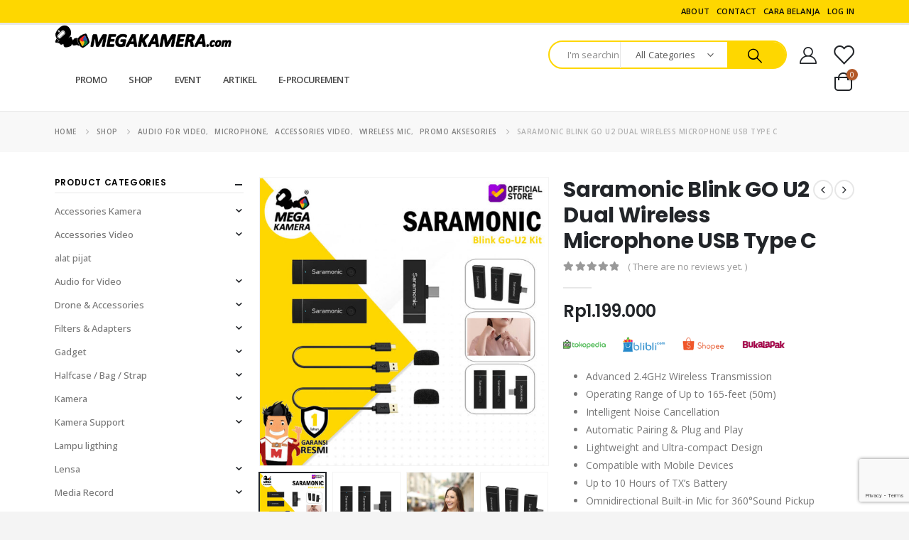

--- FILE ---
content_type: text/html; charset=UTF-8
request_url: https://megakamera.com/product/saramonic-blink-go-u2-dual-wireless-microphone-usb-type-c/
body_size: 42359
content:
	<!DOCTYPE html>
	<html  lang="en-US">
	<head>
		<meta http-equiv="X-UA-Compatible" content="IE=edge" />
		<meta http-equiv="Content-Type" content="text/html; charset=UTF-8" />
		<meta name="viewport" content="width=device-width, initial-scale=1, minimum-scale=1" />

		<link rel="profile" href="https://gmpg.org/xfn/11" />
		<link rel="pingback" href="https://megakamera.com/xmlrpc.php" />
		<meta name='robots' content='index, follow, max-image-preview:large, max-snippet:-1, max-video-preview:-1' />

	<!-- This site is optimized with the Yoast SEO plugin v26.3 - https://yoast.com/wordpress/plugins/seo/ -->
	<title>Saramonic Blink GO U2 Dual Wireless Microphone USB Type C &#8211; Megakamera.com</title>
	<link rel="canonical" href="https://megakamera.com/product/saramonic-blink-go-u2-dual-wireless-microphone-usb-type-c/" />
	<meta property="og:locale" content="en_US" />
	<meta property="og:type" content="article" />
	<meta property="og:title" content="Saramonic Blink GO U2 Dual Wireless Microphone USB Type C &#8211; Megakamera.com" />
	<meta property="og:description" content="&nbsp;   Advanced 2.4GHz Wireless Transmission  Operating Range of Up to 165-feet (50m)  Intelligent Noise Cancellation  Automatic Pairing &amp; Plug and Play  Lightweight and Ultra-compact Design  Compatible with Mobile Devices  Up to 10 Hours of TX’s Battery  Omnidirectional Built-in Mic for 360°Sound Pickup  Support Live Broadcasting and Phone Charging Simultaneously" />
	<meta property="og:url" content="https://megakamera.com/product/saramonic-blink-go-u2-dual-wireless-microphone-usb-type-c/" />
	<meta property="og:site_name" content="Megakamera.com" />
	<meta property="article:publisher" content="https://facebook.com/megakamera" />
	<meta property="article:modified_time" content="2024-12-27T13:57:38+00:00" />
	<meta property="og:image" content="https://megakamera.com/wp-content/uploads/2023/01/Saramonic-Blink-Go-U2-mk.jpg" />
	<meta property="og:image:width" content="1000" />
	<meta property="og:image:height" content="1000" />
	<meta property="og:image:type" content="image/jpeg" />
	<meta name="twitter:card" content="summary_large_image" />
	<meta name="twitter:site" content="@megakamera" />
	<meta name="twitter:label1" content="Est. reading time" />
	<meta name="twitter:data1" content="1 minute" />
	<script type="application/ld+json" class="yoast-schema-graph">{"@context":"https://schema.org","@graph":[{"@type":"WebPage","@id":"https://megakamera.com/product/saramonic-blink-go-u2-dual-wireless-microphone-usb-type-c/","url":"https://megakamera.com/product/saramonic-blink-go-u2-dual-wireless-microphone-usb-type-c/","name":"Saramonic Blink GO U2 Dual Wireless Microphone USB Type C &#8211; Megakamera.com","isPartOf":{"@id":"https://megakamera.com/#website"},"primaryImageOfPage":{"@id":"https://megakamera.com/product/saramonic-blink-go-u2-dual-wireless-microphone-usb-type-c/#primaryimage"},"image":{"@id":"https://megakamera.com/product/saramonic-blink-go-u2-dual-wireless-microphone-usb-type-c/#primaryimage"},"thumbnailUrl":"https://megakamera.com/wp-content/uploads/2023/01/Saramonic-Blink-Go-U2-mk.jpg","datePublished":"2023-01-30T04:46:48+00:00","dateModified":"2024-12-27T13:57:38+00:00","breadcrumb":{"@id":"https://megakamera.com/product/saramonic-blink-go-u2-dual-wireless-microphone-usb-type-c/#breadcrumb"},"inLanguage":"en-US","potentialAction":[{"@type":"ReadAction","target":["https://megakamera.com/product/saramonic-blink-go-u2-dual-wireless-microphone-usb-type-c/"]}]},{"@type":"ImageObject","inLanguage":"en-US","@id":"https://megakamera.com/product/saramonic-blink-go-u2-dual-wireless-microphone-usb-type-c/#primaryimage","url":"https://megakamera.com/wp-content/uploads/2023/01/Saramonic-Blink-Go-U2-mk.jpg","contentUrl":"https://megakamera.com/wp-content/uploads/2023/01/Saramonic-Blink-Go-U2-mk.jpg","width":1000,"height":1000,"caption":"Saramonic Blink Go U2 mk"},{"@type":"BreadcrumbList","@id":"https://megakamera.com/product/saramonic-blink-go-u2-dual-wireless-microphone-usb-type-c/#breadcrumb","itemListElement":[{"@type":"ListItem","position":1,"name":"Home","item":"https://megakamera.com/"},{"@type":"ListItem","position":2,"name":"Shop","item":"https://megakamera.com/shop/"},{"@type":"ListItem","position":3,"name":"Saramonic Blink GO U2 Dual Wireless Microphone USB Type C"}]},{"@type":"WebSite","@id":"https://megakamera.com/#website","url":"https://megakamera.com/","name":"Megakamera.com","description":"Easiest place to get what you need - Toko Kamera Jakarta","publisher":{"@id":"https://megakamera.com/#organization"},"potentialAction":[{"@type":"SearchAction","target":{"@type":"EntryPoint","urlTemplate":"https://megakamera.com/?s={search_term_string}"},"query-input":{"@type":"PropertyValueSpecification","valueRequired":true,"valueName":"search_term_string"}}],"inLanguage":"en-US"},{"@type":"Organization","@id":"https://megakamera.com/#organization","name":"Megakamera","url":"https://megakamera.com/","logo":{"@type":"ImageObject","inLanguage":"en-US","@id":"https://megakamera.com/#/schema/logo/image/","url":"https://megakamera.com/wp-content/uploads/2021/05/Megakamera.jpg","contentUrl":"https://megakamera.com/wp-content/uploads/2021/05/Megakamera.jpg","width":960,"height":960,"caption":"Megakamera"},"image":{"@id":"https://megakamera.com/#/schema/logo/image/"},"sameAs":["https://facebook.com/megakamera","https://x.com/megakamera","https://instagram.com/megakamera","https://youtube.com/megakameraofficial"]}]}</script>
	<!-- / Yoast SEO plugin. -->


<link rel="alternate" type="application/rss+xml" title="Megakamera.com &raquo; Feed" href="https://megakamera.com/feed/" />
<link rel="alternate" type="application/rss+xml" title="Megakamera.com &raquo; Comments Feed" href="https://megakamera.com/comments/feed/" />
<link rel="alternate" type="application/rss+xml" title="Megakamera.com &raquo; Saramonic Blink GO U2 Dual Wireless Microphone USB Type C Comments Feed" href="https://megakamera.com/product/saramonic-blink-go-u2-dual-wireless-microphone-usb-type-c/feed/" />
<link rel="alternate" title="oEmbed (JSON)" type="application/json+oembed" href="https://megakamera.com/wp-json/oembed/1.0/embed?url=https%3A%2F%2Fmegakamera.com%2Fproduct%2Fsaramonic-blink-go-u2-dual-wireless-microphone-usb-type-c%2F" />
<link rel="alternate" title="oEmbed (XML)" type="text/xml+oembed" href="https://megakamera.com/wp-json/oembed/1.0/embed?url=https%3A%2F%2Fmegakamera.com%2Fproduct%2Fsaramonic-blink-go-u2-dual-wireless-microphone-usb-type-c%2F&#038;format=xml" />
		<link rel="shortcut icon" href="//megakamera.com/wp-content/uploads/2020/11/Fav120.png" type="image/x-icon" />
				<link rel="apple-touch-icon" href="//megakamera.com/wp-content/uploads/2020/11/Fav60.png" />
				<link rel="apple-touch-icon" sizes="120x120" href="//megakamera.com/wp-content/uploads/2020/11/Fav120.png" />
				<link rel="apple-touch-icon" sizes="76x76" href="//megakamera.com/wp-content/uploads/2020/11/Fav76.png" />
				<link rel="apple-touch-icon" sizes="152x152" href="//megakamera.com/wp-content/uploads/2020/11/Fav152.png" />
		<link rel="preload" href="https://megakamera.com/wp-content/themes/porto/fonts/porto-font/porto.woff2" as="font" type="font/woff2" crossorigin /><link rel="preload" href="https://megakamera.com/wp-content/themes/porto/fonts/fontawesome_optimized/fa-solid-900.woff2" as="font" type="font/woff2" crossorigin /><link rel="preload" href="https://megakamera.com/wp-content/themes/porto/fonts/fontawesome_optimized/fa-regular-400.woff2" as="font" type="font/woff2" crossorigin /><link rel="preload" href="https://megakamera.com/wp-content/themes/porto/fonts/fontawesome_optimized/fa-brands-400.woff2" as="font" type="font/woff2" crossorigin /><link rel="preload" href="https://megakamera.com/wp-content/themes/porto/fonts/Simple-Line-Icons/Simple-Line-Icons.ttf" as="font" type="font/ttf" crossorigin />		<!-- This site uses the Google Analytics by MonsterInsights plugin v9.9.0 - Using Analytics tracking - https://www.monsterinsights.com/ -->
							<script src="//www.googletagmanager.com/gtag/js?id=G-L97QPH546C"  data-cfasync="false" data-wpfc-render="false" async></script>
			<script data-cfasync="false" data-wpfc-render="false">
				var mi_version = '9.9.0';
				var mi_track_user = true;
				var mi_no_track_reason = '';
								var MonsterInsightsDefaultLocations = {"page_location":"https:\/\/megakamera.com\/product\/saramonic-blink-go-u2-dual-wireless-microphone-usb-type-c\/"};
								if ( typeof MonsterInsightsPrivacyGuardFilter === 'function' ) {
					var MonsterInsightsLocations = (typeof MonsterInsightsExcludeQuery === 'object') ? MonsterInsightsPrivacyGuardFilter( MonsterInsightsExcludeQuery ) : MonsterInsightsPrivacyGuardFilter( MonsterInsightsDefaultLocations );
				} else {
					var MonsterInsightsLocations = (typeof MonsterInsightsExcludeQuery === 'object') ? MonsterInsightsExcludeQuery : MonsterInsightsDefaultLocations;
				}

								var disableStrs = [
										'ga-disable-G-L97QPH546C',
									];

				/* Function to detect opted out users */
				function __gtagTrackerIsOptedOut() {
					for (var index = 0; index < disableStrs.length; index++) {
						if (document.cookie.indexOf(disableStrs[index] + '=true') > -1) {
							return true;
						}
					}

					return false;
				}

				/* Disable tracking if the opt-out cookie exists. */
				if (__gtagTrackerIsOptedOut()) {
					for (var index = 0; index < disableStrs.length; index++) {
						window[disableStrs[index]] = true;
					}
				}

				/* Opt-out function */
				function __gtagTrackerOptout() {
					for (var index = 0; index < disableStrs.length; index++) {
						document.cookie = disableStrs[index] + '=true; expires=Thu, 31 Dec 2099 23:59:59 UTC; path=/';
						window[disableStrs[index]] = true;
					}
				}

				if ('undefined' === typeof gaOptout) {
					function gaOptout() {
						__gtagTrackerOptout();
					}
				}
								window.dataLayer = window.dataLayer || [];

				window.MonsterInsightsDualTracker = {
					helpers: {},
					trackers: {},
				};
				if (mi_track_user) {
					function __gtagDataLayer() {
						dataLayer.push(arguments);
					}

					function __gtagTracker(type, name, parameters) {
						if (!parameters) {
							parameters = {};
						}

						if (parameters.send_to) {
							__gtagDataLayer.apply(null, arguments);
							return;
						}

						if (type === 'event') {
														parameters.send_to = monsterinsights_frontend.v4_id;
							var hookName = name;
							if (typeof parameters['event_category'] !== 'undefined') {
								hookName = parameters['event_category'] + ':' + name;
							}

							if (typeof MonsterInsightsDualTracker.trackers[hookName] !== 'undefined') {
								MonsterInsightsDualTracker.trackers[hookName](parameters);
							} else {
								__gtagDataLayer('event', name, parameters);
							}
							
						} else {
							__gtagDataLayer.apply(null, arguments);
						}
					}

					__gtagTracker('js', new Date());
					__gtagTracker('set', {
						'developer_id.dZGIzZG': true,
											});
					if ( MonsterInsightsLocations.page_location ) {
						__gtagTracker('set', MonsterInsightsLocations);
					}
										__gtagTracker('config', 'G-L97QPH546C', {"forceSSL":"true","link_attribution":"true"} );
										window.gtag = __gtagTracker;										(function () {
						/* https://developers.google.com/analytics/devguides/collection/analyticsjs/ */
						/* ga and __gaTracker compatibility shim. */
						var noopfn = function () {
							return null;
						};
						var newtracker = function () {
							return new Tracker();
						};
						var Tracker = function () {
							return null;
						};
						var p = Tracker.prototype;
						p.get = noopfn;
						p.set = noopfn;
						p.send = function () {
							var args = Array.prototype.slice.call(arguments);
							args.unshift('send');
							__gaTracker.apply(null, args);
						};
						var __gaTracker = function () {
							var len = arguments.length;
							if (len === 0) {
								return;
							}
							var f = arguments[len - 1];
							if (typeof f !== 'object' || f === null || typeof f.hitCallback !== 'function') {
								if ('send' === arguments[0]) {
									var hitConverted, hitObject = false, action;
									if ('event' === arguments[1]) {
										if ('undefined' !== typeof arguments[3]) {
											hitObject = {
												'eventAction': arguments[3],
												'eventCategory': arguments[2],
												'eventLabel': arguments[4],
												'value': arguments[5] ? arguments[5] : 1,
											}
										}
									}
									if ('pageview' === arguments[1]) {
										if ('undefined' !== typeof arguments[2]) {
											hitObject = {
												'eventAction': 'page_view',
												'page_path': arguments[2],
											}
										}
									}
									if (typeof arguments[2] === 'object') {
										hitObject = arguments[2];
									}
									if (typeof arguments[5] === 'object') {
										Object.assign(hitObject, arguments[5]);
									}
									if ('undefined' !== typeof arguments[1].hitType) {
										hitObject = arguments[1];
										if ('pageview' === hitObject.hitType) {
											hitObject.eventAction = 'page_view';
										}
									}
									if (hitObject) {
										action = 'timing' === arguments[1].hitType ? 'timing_complete' : hitObject.eventAction;
										hitConverted = mapArgs(hitObject);
										__gtagTracker('event', action, hitConverted);
									}
								}
								return;
							}

							function mapArgs(args) {
								var arg, hit = {};
								var gaMap = {
									'eventCategory': 'event_category',
									'eventAction': 'event_action',
									'eventLabel': 'event_label',
									'eventValue': 'event_value',
									'nonInteraction': 'non_interaction',
									'timingCategory': 'event_category',
									'timingVar': 'name',
									'timingValue': 'value',
									'timingLabel': 'event_label',
									'page': 'page_path',
									'location': 'page_location',
									'title': 'page_title',
									'referrer' : 'page_referrer',
								};
								for (arg in args) {
																		if (!(!args.hasOwnProperty(arg) || !gaMap.hasOwnProperty(arg))) {
										hit[gaMap[arg]] = args[arg];
									} else {
										hit[arg] = args[arg];
									}
								}
								return hit;
							}

							try {
								f.hitCallback();
							} catch (ex) {
							}
						};
						__gaTracker.create = newtracker;
						__gaTracker.getByName = newtracker;
						__gaTracker.getAll = function () {
							return [];
						};
						__gaTracker.remove = noopfn;
						__gaTracker.loaded = true;
						window['__gaTracker'] = __gaTracker;
					})();
									} else {
										console.log("");
					(function () {
						function __gtagTracker() {
							return null;
						}

						window['__gtagTracker'] = __gtagTracker;
						window['gtag'] = __gtagTracker;
					})();
									}
			</script>
			
							<!-- / Google Analytics by MonsterInsights -->
			<style>
	img.wp-smiley,
	img.emoji {
		display: inline !important;
		border: none !important;
		box-shadow: none !important;
		height: 1em !important;
		width: 1em !important;
		margin: 0 0.07em !important;
		vertical-align: -0.1em !important;
		background: none !important;
		padding: 0 !important;
	}
	</style>
	<style id='wp-img-auto-sizes-contain-inline-css'>
img:is([sizes=auto i],[sizes^="auto," i]){contain-intrinsic-size:3000px 1500px}
/*# sourceURL=wp-img-auto-sizes-contain-inline-css */
</style>

<style id='wp-block-heading-inline-css'>
h1:where(.wp-block-heading).has-background,h2:where(.wp-block-heading).has-background,h3:where(.wp-block-heading).has-background,h4:where(.wp-block-heading).has-background,h5:where(.wp-block-heading).has-background,h6:where(.wp-block-heading).has-background{padding:1.25em 2.375em}h1.has-text-align-left[style*=writing-mode]:where([style*=vertical-lr]),h1.has-text-align-right[style*=writing-mode]:where([style*=vertical-rl]),h2.has-text-align-left[style*=writing-mode]:where([style*=vertical-lr]),h2.has-text-align-right[style*=writing-mode]:where([style*=vertical-rl]),h3.has-text-align-left[style*=writing-mode]:where([style*=vertical-lr]),h3.has-text-align-right[style*=writing-mode]:where([style*=vertical-rl]),h4.has-text-align-left[style*=writing-mode]:where([style*=vertical-lr]),h4.has-text-align-right[style*=writing-mode]:where([style*=vertical-rl]),h5.has-text-align-left[style*=writing-mode]:where([style*=vertical-lr]),h5.has-text-align-right[style*=writing-mode]:where([style*=vertical-rl]),h6.has-text-align-left[style*=writing-mode]:where([style*=vertical-lr]),h6.has-text-align-right[style*=writing-mode]:where([style*=vertical-rl]){rotate:180deg}
/*# sourceURL=https://megakamera.com/wp-includes/blocks/heading/style.min.css */
</style>
<style id='wp-block-paragraph-inline-css'>
.is-small-text{font-size:.875em}.is-regular-text{font-size:1em}.is-large-text{font-size:2.25em}.is-larger-text{font-size:3em}.has-drop-cap:not(:focus):first-letter{float:left;font-size:8.4em;font-style:normal;font-weight:100;line-height:.68;margin:.05em .1em 0 0;text-transform:uppercase}body.rtl .has-drop-cap:not(:focus):first-letter{float:none;margin-left:.1em}p.has-drop-cap.has-background{overflow:hidden}:root :where(p.has-background){padding:1.25em 2.375em}:where(p.has-text-color:not(.has-link-color)) a{color:inherit}p.has-text-align-left[style*="writing-mode:vertical-lr"],p.has-text-align-right[style*="writing-mode:vertical-rl"]{rotate:180deg}
/*# sourceURL=https://megakamera.com/wp-includes/blocks/paragraph/style.min.css */
</style>
<style id='global-styles-inline-css'>
:root{--wp--preset--aspect-ratio--square: 1;--wp--preset--aspect-ratio--4-3: 4/3;--wp--preset--aspect-ratio--3-4: 3/4;--wp--preset--aspect-ratio--3-2: 3/2;--wp--preset--aspect-ratio--2-3: 2/3;--wp--preset--aspect-ratio--16-9: 16/9;--wp--preset--aspect-ratio--9-16: 9/16;--wp--preset--color--black: #000000;--wp--preset--color--cyan-bluish-gray: #abb8c3;--wp--preset--color--white: #ffffff;--wp--preset--color--pale-pink: #f78da7;--wp--preset--color--vivid-red: #cf2e2e;--wp--preset--color--luminous-vivid-orange: #ff6900;--wp--preset--color--luminous-vivid-amber: #fcb900;--wp--preset--color--light-green-cyan: #7bdcb5;--wp--preset--color--vivid-green-cyan: #00d084;--wp--preset--color--pale-cyan-blue: #8ed1fc;--wp--preset--color--vivid-cyan-blue: #0693e3;--wp--preset--color--vivid-purple: #9b51e0;--wp--preset--color--primary: var(--porto-primary-color);--wp--preset--color--secondary: var(--porto-secondary-color);--wp--preset--color--tertiary: var(--porto-tertiary-color);--wp--preset--color--quaternary: var(--porto-quaternary-color);--wp--preset--color--dark: var(--porto-dark-color);--wp--preset--color--light: var(--porto-light-color);--wp--preset--color--primary-hover: var(--porto-primary-light-5);--wp--preset--gradient--vivid-cyan-blue-to-vivid-purple: linear-gradient(135deg,rgb(6,147,227) 0%,rgb(155,81,224) 100%);--wp--preset--gradient--light-green-cyan-to-vivid-green-cyan: linear-gradient(135deg,rgb(122,220,180) 0%,rgb(0,208,130) 100%);--wp--preset--gradient--luminous-vivid-amber-to-luminous-vivid-orange: linear-gradient(135deg,rgb(252,185,0) 0%,rgb(255,105,0) 100%);--wp--preset--gradient--luminous-vivid-orange-to-vivid-red: linear-gradient(135deg,rgb(255,105,0) 0%,rgb(207,46,46) 100%);--wp--preset--gradient--very-light-gray-to-cyan-bluish-gray: linear-gradient(135deg,rgb(238,238,238) 0%,rgb(169,184,195) 100%);--wp--preset--gradient--cool-to-warm-spectrum: linear-gradient(135deg,rgb(74,234,220) 0%,rgb(151,120,209) 20%,rgb(207,42,186) 40%,rgb(238,44,130) 60%,rgb(251,105,98) 80%,rgb(254,248,76) 100%);--wp--preset--gradient--blush-light-purple: linear-gradient(135deg,rgb(255,206,236) 0%,rgb(152,150,240) 100%);--wp--preset--gradient--blush-bordeaux: linear-gradient(135deg,rgb(254,205,165) 0%,rgb(254,45,45) 50%,rgb(107,0,62) 100%);--wp--preset--gradient--luminous-dusk: linear-gradient(135deg,rgb(255,203,112) 0%,rgb(199,81,192) 50%,rgb(65,88,208) 100%);--wp--preset--gradient--pale-ocean: linear-gradient(135deg,rgb(255,245,203) 0%,rgb(182,227,212) 50%,rgb(51,167,181) 100%);--wp--preset--gradient--electric-grass: linear-gradient(135deg,rgb(202,248,128) 0%,rgb(113,206,126) 100%);--wp--preset--gradient--midnight: linear-gradient(135deg,rgb(2,3,129) 0%,rgb(40,116,252) 100%);--wp--preset--font-size--small: 13px;--wp--preset--font-size--medium: 20px;--wp--preset--font-size--large: 36px;--wp--preset--font-size--x-large: 42px;--wp--preset--spacing--20: 0.44rem;--wp--preset--spacing--30: 0.67rem;--wp--preset--spacing--40: 1rem;--wp--preset--spacing--50: 1.5rem;--wp--preset--spacing--60: 2.25rem;--wp--preset--spacing--70: 3.38rem;--wp--preset--spacing--80: 5.06rem;--wp--preset--shadow--natural: 6px 6px 9px rgba(0, 0, 0, 0.2);--wp--preset--shadow--deep: 12px 12px 50px rgba(0, 0, 0, 0.4);--wp--preset--shadow--sharp: 6px 6px 0px rgba(0, 0, 0, 0.2);--wp--preset--shadow--outlined: 6px 6px 0px -3px rgb(255, 255, 255), 6px 6px rgb(0, 0, 0);--wp--preset--shadow--crisp: 6px 6px 0px rgb(0, 0, 0);}:where(.is-layout-flex){gap: 0.5em;}:where(.is-layout-grid){gap: 0.5em;}body .is-layout-flex{display: flex;}.is-layout-flex{flex-wrap: wrap;align-items: center;}.is-layout-flex > :is(*, div){margin: 0;}body .is-layout-grid{display: grid;}.is-layout-grid > :is(*, div){margin: 0;}:where(.wp-block-columns.is-layout-flex){gap: 2em;}:where(.wp-block-columns.is-layout-grid){gap: 2em;}:where(.wp-block-post-template.is-layout-flex){gap: 1.25em;}:where(.wp-block-post-template.is-layout-grid){gap: 1.25em;}.has-black-color{color: var(--wp--preset--color--black) !important;}.has-cyan-bluish-gray-color{color: var(--wp--preset--color--cyan-bluish-gray) !important;}.has-white-color{color: var(--wp--preset--color--white) !important;}.has-pale-pink-color{color: var(--wp--preset--color--pale-pink) !important;}.has-vivid-red-color{color: var(--wp--preset--color--vivid-red) !important;}.has-luminous-vivid-orange-color{color: var(--wp--preset--color--luminous-vivid-orange) !important;}.has-luminous-vivid-amber-color{color: var(--wp--preset--color--luminous-vivid-amber) !important;}.has-light-green-cyan-color{color: var(--wp--preset--color--light-green-cyan) !important;}.has-vivid-green-cyan-color{color: var(--wp--preset--color--vivid-green-cyan) !important;}.has-pale-cyan-blue-color{color: var(--wp--preset--color--pale-cyan-blue) !important;}.has-vivid-cyan-blue-color{color: var(--wp--preset--color--vivid-cyan-blue) !important;}.has-vivid-purple-color{color: var(--wp--preset--color--vivid-purple) !important;}.has-black-background-color{background-color: var(--wp--preset--color--black) !important;}.has-cyan-bluish-gray-background-color{background-color: var(--wp--preset--color--cyan-bluish-gray) !important;}.has-white-background-color{background-color: var(--wp--preset--color--white) !important;}.has-pale-pink-background-color{background-color: var(--wp--preset--color--pale-pink) !important;}.has-vivid-red-background-color{background-color: var(--wp--preset--color--vivid-red) !important;}.has-luminous-vivid-orange-background-color{background-color: var(--wp--preset--color--luminous-vivid-orange) !important;}.has-luminous-vivid-amber-background-color{background-color: var(--wp--preset--color--luminous-vivid-amber) !important;}.has-light-green-cyan-background-color{background-color: var(--wp--preset--color--light-green-cyan) !important;}.has-vivid-green-cyan-background-color{background-color: var(--wp--preset--color--vivid-green-cyan) !important;}.has-pale-cyan-blue-background-color{background-color: var(--wp--preset--color--pale-cyan-blue) !important;}.has-vivid-cyan-blue-background-color{background-color: var(--wp--preset--color--vivid-cyan-blue) !important;}.has-vivid-purple-background-color{background-color: var(--wp--preset--color--vivid-purple) !important;}.has-black-border-color{border-color: var(--wp--preset--color--black) !important;}.has-cyan-bluish-gray-border-color{border-color: var(--wp--preset--color--cyan-bluish-gray) !important;}.has-white-border-color{border-color: var(--wp--preset--color--white) !important;}.has-pale-pink-border-color{border-color: var(--wp--preset--color--pale-pink) !important;}.has-vivid-red-border-color{border-color: var(--wp--preset--color--vivid-red) !important;}.has-luminous-vivid-orange-border-color{border-color: var(--wp--preset--color--luminous-vivid-orange) !important;}.has-luminous-vivid-amber-border-color{border-color: var(--wp--preset--color--luminous-vivid-amber) !important;}.has-light-green-cyan-border-color{border-color: var(--wp--preset--color--light-green-cyan) !important;}.has-vivid-green-cyan-border-color{border-color: var(--wp--preset--color--vivid-green-cyan) !important;}.has-pale-cyan-blue-border-color{border-color: var(--wp--preset--color--pale-cyan-blue) !important;}.has-vivid-cyan-blue-border-color{border-color: var(--wp--preset--color--vivid-cyan-blue) !important;}.has-vivid-purple-border-color{border-color: var(--wp--preset--color--vivid-purple) !important;}.has-vivid-cyan-blue-to-vivid-purple-gradient-background{background: var(--wp--preset--gradient--vivid-cyan-blue-to-vivid-purple) !important;}.has-light-green-cyan-to-vivid-green-cyan-gradient-background{background: var(--wp--preset--gradient--light-green-cyan-to-vivid-green-cyan) !important;}.has-luminous-vivid-amber-to-luminous-vivid-orange-gradient-background{background: var(--wp--preset--gradient--luminous-vivid-amber-to-luminous-vivid-orange) !important;}.has-luminous-vivid-orange-to-vivid-red-gradient-background{background: var(--wp--preset--gradient--luminous-vivid-orange-to-vivid-red) !important;}.has-very-light-gray-to-cyan-bluish-gray-gradient-background{background: var(--wp--preset--gradient--very-light-gray-to-cyan-bluish-gray) !important;}.has-cool-to-warm-spectrum-gradient-background{background: var(--wp--preset--gradient--cool-to-warm-spectrum) !important;}.has-blush-light-purple-gradient-background{background: var(--wp--preset--gradient--blush-light-purple) !important;}.has-blush-bordeaux-gradient-background{background: var(--wp--preset--gradient--blush-bordeaux) !important;}.has-luminous-dusk-gradient-background{background: var(--wp--preset--gradient--luminous-dusk) !important;}.has-pale-ocean-gradient-background{background: var(--wp--preset--gradient--pale-ocean) !important;}.has-electric-grass-gradient-background{background: var(--wp--preset--gradient--electric-grass) !important;}.has-midnight-gradient-background{background: var(--wp--preset--gradient--midnight) !important;}.has-small-font-size{font-size: var(--wp--preset--font-size--small) !important;}.has-medium-font-size{font-size: var(--wp--preset--font-size--medium) !important;}.has-large-font-size{font-size: var(--wp--preset--font-size--large) !important;}.has-x-large-font-size{font-size: var(--wp--preset--font-size--x-large) !important;}
/*# sourceURL=global-styles-inline-css */
</style>

<style id='classic-theme-styles-inline-css'>
/*! This file is auto-generated */
.wp-block-button__link{color:#fff;background-color:#32373c;border-radius:9999px;box-shadow:none;text-decoration:none;padding:calc(.667em + 2px) calc(1.333em + 2px);font-size:1.125em}.wp-block-file__button{background:#32373c;color:#fff;text-decoration:none}
/*# sourceURL=/wp-includes/css/classic-themes.min.css */
</style>
<link rel='stylesheet' id='photoswipe-css' href='https://megakamera.com/wp-content/plugins/woocommerce/assets/css/photoswipe/photoswipe.min.css?ver=9.8.6' media='all' />
<link rel='stylesheet' id='photoswipe-default-skin-css' href='https://megakamera.com/wp-content/plugins/woocommerce/assets/css/photoswipe/default-skin/default-skin.min.css?ver=9.8.6' media='all' />
<style id='woocommerce-inline-inline-css'>
.woocommerce form .form-row .required { visibility: visible; }
/*# sourceURL=woocommerce-inline-inline-css */
</style>
<link rel='stylesheet' id='brands-styles-css' href='https://megakamera.com/wp-content/plugins/woocommerce/assets/css/brands.css?ver=9.8.6' media='all' />
<link rel='stylesheet' id='porto-merged-css' href='https://megakamera.com/wp-content/uploads/porto_merged_resources/bfb542eee7ebaee0d567b99b69baf7ec.css?ver=7.2.5' media='all' />
<script src="https://megakamera.com/wp-content/plugins/google-analytics-for-wordpress/assets/js/frontend-gtag.min.js?ver=9.9.0" id="monsterinsights-frontend-script-js" async data-wp-strategy="async"></script>
<script data-cfasync="false" data-wpfc-render="false" id='monsterinsights-frontend-script-js-extra'>var monsterinsights_frontend = {"js_events_tracking":"true","download_extensions":"doc,pdf,ppt,zip,xls,docx,pptx,xlsx","inbound_paths":"[]","home_url":"https:\/\/megakamera.com","hash_tracking":"false","v4_id":"G-L97QPH546C"};</script>
<script src="https://megakamera.com/wp-includes/js/jquery/jquery.min.js?ver=3.7.1" id="jquery-core-js"></script>
<script src="https://megakamera.com/wp-includes/js/jquery/jquery-migrate.min.js?ver=3.4.1" id="jquery-migrate-js"></script>
<script id="wc-add-to-cart-js-extra">
var wc_add_to_cart_params = {"ajax_url":"/wp-admin/admin-ajax.php","wc_ajax_url":"/?wc-ajax=%%endpoint%%","i18n_view_cart":"View cart","cart_url":"https://megakamera.com/cart/","is_cart":"","cart_redirect_after_add":"no"};
//# sourceURL=wc-add-to-cart-js-extra
</script>
<script src="https://megakamera.com/wp-content/plugins/woocommerce/assets/js/photoswipe/photoswipe.min.js?ver=4.1.1-wc.9.8.6" id="photoswipe-js" defer data-wp-strategy="defer"></script>
<script src="https://megakamera.com/wp-content/plugins/woocommerce/assets/js/photoswipe/photoswipe-ui-default.min.js?ver=4.1.1-wc.9.8.6" id="photoswipe-ui-default-js" defer data-wp-strategy="defer"></script>
<script id="wc-single-product-js-extra">
var wc_single_product_params = {"i18n_required_rating_text":"Please select a rating","i18n_rating_options":["1 of 5 stars","2 of 5 stars","3 of 5 stars","4 of 5 stars","5 of 5 stars"],"i18n_product_gallery_trigger_text":"View full-screen image gallery","review_rating_required":"yes","flexslider":{"rtl":false,"animation":"slide","smoothHeight":true,"directionNav":false,"controlNav":"thumbnails","slideshow":false,"animationSpeed":500,"animationLoop":false,"allowOneSlide":false},"zoom_enabled":"","zoom_options":[],"photoswipe_enabled":"1","photoswipe_options":{"shareEl":false,"closeOnScroll":false,"history":false,"hideAnimationDuration":0,"showAnimationDuration":0},"flexslider_enabled":""};
//# sourceURL=wc-single-product-js-extra
</script>
<script id="woocommerce-js-extra">
var woocommerce_params = {"ajax_url":"/wp-admin/admin-ajax.php","wc_ajax_url":"/?wc-ajax=%%endpoint%%","i18n_password_show":"Show password","i18n_password_hide":"Hide password"};
//# sourceURL=woocommerce-js-extra
</script>
<script id="wc-cart-fragments-js-extra">
var wc_cart_fragments_params = {"ajax_url":"/wp-admin/admin-ajax.php","wc_ajax_url":"/?wc-ajax=%%endpoint%%","cart_hash_key":"wc_cart_hash_b17fbc2416ce8412569392e85a5d9b89","fragment_name":"wc_fragments_b17fbc2416ce8412569392e85a5d9b89","request_timeout":"15000"};
//# sourceURL=wc-cart-fragments-js-extra
</script>
<script></script><link rel="https://api.w.org/" href="https://megakamera.com/wp-json/" /><link rel="alternate" title="JSON" type="application/json" href="https://megakamera.com/wp-json/wp/v2/product/49568" /><link rel="EditURI" type="application/rsd+xml" title="RSD" href="https://megakamera.com/xmlrpc.php?rsd" />
<meta name="generator" content="WordPress 6.9" />
<meta name="generator" content="WooCommerce 9.8.6" />
<link rel='shortlink' href='https://megakamera.com/?p=49568' />
	<noscript><style>.woocommerce-product-gallery{ opacity: 1 !important; }</style></noscript>
	<meta name="generator" content="Powered by WPBakery Page Builder - drag and drop page builder for WordPress."/>
<link rel="icon" href="https://megakamera.com/wp-content/uploads/2020/11/Fav120-32x32.png" sizes="32x32" />
<link rel="icon" href="https://megakamera.com/wp-content/uploads/2020/11/Fav120.png" sizes="192x192" />
<link rel="apple-touch-icon" href="https://megakamera.com/wp-content/uploads/2020/11/Fav120.png" />
<meta name="msapplication-TileImage" content="https://megakamera.com/wp-content/uploads/2020/11/Fav120.png" />
		<style id="wp-custom-css">
			.wpcf7-textarea {
	border-radius:25px;


}

.wpcf7-text {
	border-radius:25px;

}		</style>
		<noscript><style> .wpb_animate_when_almost_visible { opacity: 1; }</style></noscript>	</head>
	<body data-rsssl=1 class="wp-singular product-template-default single single-product postid-49568 wp-embed-responsive wp-theme-porto theme-porto woocommerce woocommerce-page woocommerce-no-js login-popup full blog-1 wpb-js-composer js-comp-ver-7.5 vc_responsive">
	
	<div class="page-wrapper"><!-- page wrapper -->
		
											<!-- header wrapper -->
				<div class="header-wrapper">
										

	<header  id="header" class="header-builder">
	
	<div class="header-top hidden-for-sm"><div class="header-row container"><div class="header-col header-right hidden-for-sm"><ul id="menu-top-navigation" class="top-links mega-menu show-arrow"><li id="nav-menu-item-23106" class="menu-item menu-item-type-post_type menu-item-object-page narrow"><a href="https://megakamera.com/about/">About</a></li>
<li id="nav-menu-item-23108" class="menu-item menu-item-type-post_type menu-item-object-page narrow"><a href="https://megakamera.com/contact/">Contact</a></li>
<li id="nav-menu-item-23107" class="menu-item menu-item-type-post_type menu-item-object-page narrow"><a href="https://megakamera.com/cara-belanja/">Cara Belanja</a></li>
<li class="menu-item"><a class="porto-link-login" href="https://megakamera.com/my-account/">Log In</a></li></ul></div></div></div><div class="header-main"><div class="header-row container"><div class="header-col header-left hidden-for-sm"><a class="mobile-toggle" href="#" aria-label="Mobile Menu"><i class="fas fa-bars"></i></a>
	<div class="logo">
	<a href="https://megakamera.com/" title="Megakamera.com - Easiest place to get what you need &#8211; Toko Kamera Jakarta"  rel="home">
		<img class="img-responsive standard-logo retina-logo" width="400" height="52" src="//megakamera.com/wp-content/uploads/2021/05/Megakamera-Hi-Res.png" alt="Megakamera.com" />	</a>
	</div>
	<ul id="menu-megakamera-menu" class="main-menu mega-menu show-arrow"><li id="nav-menu-item-36626" class="menu-item menu-item-type-taxonomy menu-item-object-product_cat current-product-ancestor narrow"><a href="https://megakamera.com/product-category/promo/">Promo</a></li>
<li id="nav-menu-item-23103" class="menu-item menu-item-type-post_type menu-item-object-page current_page_parent narrow"><a href="https://megakamera.com/shop/">Shop</a></li>
<li id="nav-menu-item-36760" class="menu-item menu-item-type-post_type menu-item-object-page narrow"><a href="https://megakamera.com/event/">Event</a></li>
<li id="nav-menu-item-73250" class="menu-item menu-item-type-post_type menu-item-object-page narrow"><a href="https://megakamera.com/artikel/">Artikel</a></li>
<li id="nav-menu-item-23101" class="menu-item menu-item-type-post_type menu-item-object-page narrow"><a href="https://megakamera.com/e_procurement/">E-Procurement</a></li>
</ul></div><div class="header-col visible-for-sm header-left"><a class="mobile-toggle" href="#" aria-label="Mobile Menu"><i class="fas fa-bars"></i></a>
	<div class="logo">
	<a href="https://megakamera.com/" title="Megakamera.com - Easiest place to get what you need &#8211; Toko Kamera Jakarta"  rel="home">
		<img class="img-responsive standard-logo retina-logo" width="400" height="52" src="//megakamera.com/wp-content/uploads/2021/05/Megakamera-Hi-Res.png" alt="Megakamera.com" />	</a>
	</div>
	</div><div class="header-col header-right hidden-for-sm"><div class="searchform-popup advanced-search-layout search-rounded"><a  class="search-toggle" aria-label="Search Toggle" href="#"><i class="porto-icon-magnifier"></i><span class="search-text">Search</span></a>	<form action="https://megakamera.com/" method="get"
		class="searchform search-layout-advanced searchform-cats">
		<div class="searchform-fields">
			<span class="text"><input name="s" type="text" value="" placeholder="I&#039;m searching for..." autocomplete="off" /></span>
							<input type="hidden" name="post_type" value="product"/>
				<select  name='product_cat' id='product_cat' class='cat'>
	<option value='0'>All Categories</option>
	<option class="level-0" value="kamera">Kamera</option>
	<option class="level-1" value="actioncam">&nbsp;&nbsp;&nbsp;ActionCam</option>
	<option class="level-2" value="gopro-camera">&nbsp;&nbsp;&nbsp;&nbsp;&nbsp;&nbsp;GoPro Camera</option>
	<option class="level-2" value="osmo-action">&nbsp;&nbsp;&nbsp;&nbsp;&nbsp;&nbsp;Osmo Action</option>
	<option class="level-3" value="osmo-accessories">&nbsp;&nbsp;&nbsp;&nbsp;&nbsp;&nbsp;&nbsp;&nbsp;&nbsp;Osmo Accessories</option>
	<option class="level-2" value="sony-camera">&nbsp;&nbsp;&nbsp;&nbsp;&nbsp;&nbsp;Sony Camera</option>
	<option class="level-1" value="kamera-video">&nbsp;&nbsp;&nbsp;Kamera Video</option>
	<option class="level-2" value="camcorder-consumer">&nbsp;&nbsp;&nbsp;&nbsp;&nbsp;&nbsp;Camcorder Consumer</option>
	<option class="level-2" value="webcam">&nbsp;&nbsp;&nbsp;&nbsp;&nbsp;&nbsp;Webcam</option>
	<option class="level-2" value="camcorder-professional">&nbsp;&nbsp;&nbsp;&nbsp;&nbsp;&nbsp;Camcorder Professional</option>
	<option class="level-2" value="cinema-camera">&nbsp;&nbsp;&nbsp;&nbsp;&nbsp;&nbsp;Cinema Camera</option>
	<option class="level-2" value="360-kamera">&nbsp;&nbsp;&nbsp;&nbsp;&nbsp;&nbsp;360 Kamera</option>
	<option class="level-2" value="cctv">&nbsp;&nbsp;&nbsp;&nbsp;&nbsp;&nbsp;CCTV</option>
	<option class="level-1" value="by-sensor">&nbsp;&nbsp;&nbsp;by Sensor</option>
	<option class="level-2" value="micro-4-3">&nbsp;&nbsp;&nbsp;&nbsp;&nbsp;&nbsp;Micro 4/3</option>
	<option class="level-2" value="full-frame">&nbsp;&nbsp;&nbsp;&nbsp;&nbsp;&nbsp;Full Frame</option>
	<option class="level-2" value="aps-c">&nbsp;&nbsp;&nbsp;&nbsp;&nbsp;&nbsp;APS-C</option>
	<option class="level-2" value="medium-format">&nbsp;&nbsp;&nbsp;&nbsp;&nbsp;&nbsp;Medium Format</option>
	<option class="level-1" value="kamera-foto">&nbsp;&nbsp;&nbsp;Kamera Foto</option>
	<option class="level-2" value="mirrorless">&nbsp;&nbsp;&nbsp;&nbsp;&nbsp;&nbsp;Mirrorless</option>
	<option class="level-2" value="compact-prosumer">&nbsp;&nbsp;&nbsp;&nbsp;&nbsp;&nbsp;Compact / Prosumer</option>
	<option class="level-2" value="dslr">&nbsp;&nbsp;&nbsp;&nbsp;&nbsp;&nbsp;DSLR</option>
	<option class="level-2" value="instant-film-camera">&nbsp;&nbsp;&nbsp;&nbsp;&nbsp;&nbsp;Instant Film Camera</option>
	<option class="level-0" value="audio-for-video">Audio for Video</option>
	<option class="level-1" value="microphone">&nbsp;&nbsp;&nbsp;Microphone</option>
	<option class="level-1" value="recorder">&nbsp;&nbsp;&nbsp;Recorder</option>
	<option class="level-1" value="mixer-soundcard">&nbsp;&nbsp;&nbsp;Mixer &amp; Soundcard</option>
	<option class="level-1" value="accessories-audio">&nbsp;&nbsp;&nbsp;Accessories Audio</option>
	<option class="level-1" value="cables-adapters">&nbsp;&nbsp;&nbsp;Cables &amp; Adapters</option>
	<option class="level-1" value="wireless-mic">&nbsp;&nbsp;&nbsp;Wireless Mic</option>
	<option class="level-0" value="drone-accessories">Drone &amp; Accessories</option>
	<option class="level-1" value="drone">&nbsp;&nbsp;&nbsp;Drone</option>
	<option class="level-1" value="drone-accessories-drone-accessories">&nbsp;&nbsp;&nbsp;Drone Accessories</option>
	<option class="level-0" value="lensa">Lensa</option>
	<option class="level-1" value="lensa-variable">&nbsp;&nbsp;&nbsp;Lensa Variable</option>
	<option class="level-2" value="lensa-fixed">&nbsp;&nbsp;&nbsp;&nbsp;&nbsp;&nbsp;Lensa Fixed</option>
	<option class="level-2" value="lensa-zoom">&nbsp;&nbsp;&nbsp;&nbsp;&nbsp;&nbsp;Lensa Zoom</option>
	<option class="level-1" value="lensa-by-sensor">&nbsp;&nbsp;&nbsp;Lensa by Sensor</option>
	<option class="level-2" value="lensa-full-frame">&nbsp;&nbsp;&nbsp;&nbsp;&nbsp;&nbsp;Lensa Full Frame</option>
	<option class="level-2" value="lensa-aps-c">&nbsp;&nbsp;&nbsp;&nbsp;&nbsp;&nbsp;Lensa APS-C</option>
	<option class="level-2" value="lensa-medium-format">&nbsp;&nbsp;&nbsp;&nbsp;&nbsp;&nbsp;Lensa Medium Format</option>
	<option class="level-2" value="lensa-micro-4-3">&nbsp;&nbsp;&nbsp;&nbsp;&nbsp;&nbsp;Lensa Micro 4/3</option>
	<option class="level-1" value="lensa-by-angel">&nbsp;&nbsp;&nbsp;Lensa by Angel</option>
	<option class="level-2" value="lensa-tele">&nbsp;&nbsp;&nbsp;&nbsp;&nbsp;&nbsp;Lensa Tele</option>
	<option class="level-2" value="lensa-wide">&nbsp;&nbsp;&nbsp;&nbsp;&nbsp;&nbsp;Lensa Wide</option>
	<option class="level-2" value="lensa-normal">&nbsp;&nbsp;&nbsp;&nbsp;&nbsp;&nbsp;Lensa Normal</option>
	<option class="level-1" value="lensa-video-cinema">&nbsp;&nbsp;&nbsp;Lensa Video / Cinema</option>
	<option class="level-1" value="lensa-smartphone">&nbsp;&nbsp;&nbsp;Lensa Smartphone</option>
	<option class="level-0" value="gadget">Gadget</option>
	<option class="level-1" value="smartphone">&nbsp;&nbsp;&nbsp;SmartPhone</option>
	<option class="level-2" value="smartphone-accessories">&nbsp;&nbsp;&nbsp;&nbsp;&nbsp;&nbsp;Smartphone Accessories</option>
	<option class="level-1" value="bike">&nbsp;&nbsp;&nbsp;Bike</option>
	<option class="level-1" value="audio">&nbsp;&nbsp;&nbsp;Audio</option>
	<option class="level-2" value="headset">&nbsp;&nbsp;&nbsp;&nbsp;&nbsp;&nbsp;Headset</option>
	<option class="level-0" value="accessories-kamera">Accessories Kamera</option>
	<option class="level-1" value="dry-box-cabinet">&nbsp;&nbsp;&nbsp;Dry Box &amp; Cabinet</option>
	<option class="level-1" value="flash-speedlight">&nbsp;&nbsp;&nbsp;Flash / Speedlight</option>
	<option class="level-1" value="accessories-for-sony">&nbsp;&nbsp;&nbsp;Accessories for Sony</option>
	<option class="level-1" value="baterai-charger-dc-coupler">&nbsp;&nbsp;&nbsp;Baterai &#8211; Charger &#8211; DC Coupler</option>
	<option class="level-1" value="remote-trigger">&nbsp;&nbsp;&nbsp;Remote / Trigger</option>
	<option class="level-1" value="adapter-converter-lensa">&nbsp;&nbsp;&nbsp;Adapter / Converter Lensa</option>
	<option class="level-1" value="accessories-for-fujifilm">&nbsp;&nbsp;&nbsp;Accessories for Fujifilm</option>
	<option class="level-1" value="accessories-for-panasonic">&nbsp;&nbsp;&nbsp;Accessories for Panasonic</option>
	<option class="level-1" value="accessories-for-nikon">&nbsp;&nbsp;&nbsp;Accessories for Nikon</option>
	<option class="level-1" value="accessories-for-canon">&nbsp;&nbsp;&nbsp;Accessories for Canon</option>
	<option class="level-1" value="gopro-accessories">&nbsp;&nbsp;&nbsp;GoPro Accessories</option>
	<option class="level-1" value="other-accessories">&nbsp;&nbsp;&nbsp;Other Accessories</option>
	<option class="level-1" value="accessories-for-blackmagic">&nbsp;&nbsp;&nbsp;Accessories for Blackmagic</option>
	<option class="level-0" value="promo">Promo</option>
	<option class="level-1" value="promo-kamera">&nbsp;&nbsp;&nbsp;Promo Kamera</option>
	<option class="level-1" value="promo-lensa">&nbsp;&nbsp;&nbsp;Promo Lensa</option>
	<option class="level-1" value="promo-aksesories">&nbsp;&nbsp;&nbsp;Promo Aksesories</option>
	<option class="level-0" value="kamera-support">Kamera Support</option>
	<option class="level-1" value="gimbals-stabilizers">&nbsp;&nbsp;&nbsp;Gimbals &amp; Stabilizers</option>
	<option class="level-2" value="gimbal-accessories">&nbsp;&nbsp;&nbsp;&nbsp;&nbsp;&nbsp;Gimbal Accessories</option>
	<option class="level-1" value="monopod">&nbsp;&nbsp;&nbsp;Monopod</option>
	<option class="level-1" value="monopod-tripod-head">&nbsp;&nbsp;&nbsp;Monopod &amp; Tripod Head</option>
	<option class="level-1" value="kamera-support-accessories">&nbsp;&nbsp;&nbsp;Kamera Support Accessories</option>
	<option class="level-1" value="tripod">&nbsp;&nbsp;&nbsp;Tripod</option>
	<option class="level-1" value="supports-sliders-rigs">&nbsp;&nbsp;&nbsp;Supports / Sliders / Rigs</option>
	<option class="level-1" value="mounting">&nbsp;&nbsp;&nbsp;Mounting</option>
	<option class="level-1" value="cranes-dollies">&nbsp;&nbsp;&nbsp;Cranes &amp; Dollies</option>
	<option class="level-0" value="accessories-video">Accessories Video</option>
	<option class="level-1" value="video-capture-live-streaming">&nbsp;&nbsp;&nbsp;Video Capture &amp; Live Streaming</option>
	<option class="level-1" value="mounting-green-screen">&nbsp;&nbsp;&nbsp;Mounting &amp; Green Screen</option>
	<option class="level-1" value="editing-tools">&nbsp;&nbsp;&nbsp;Editing Tools</option>
	<option class="level-1" value="cabel-dock">&nbsp;&nbsp;&nbsp;Cabel &amp; Dock</option>
	<option class="level-1" value="video-monitor">&nbsp;&nbsp;&nbsp;Video Monitor</option>
	<option class="level-1" value="mixer-switcher">&nbsp;&nbsp;&nbsp;Mixer &amp; Switcher</option>
	<option class="level-1" value="lighting">&nbsp;&nbsp;&nbsp;Lighting</option>
	<option class="level-1" value="others">&nbsp;&nbsp;&nbsp;Others</option>
	<option class="level-1" value="converter-adapter">&nbsp;&nbsp;&nbsp;Converter &amp; Adapter</option>
	<option class="level-1" value="recorder-unit">&nbsp;&nbsp;&nbsp;Recorder Unit</option>
	<option class="level-0" value="media-record">Media Record</option>
	<option class="level-1" value="card-readers">&nbsp;&nbsp;&nbsp;Card Readers</option>
	<option class="level-1" value="xqd">&nbsp;&nbsp;&nbsp;XQD</option>
	<option class="level-1" value="cfexpress">&nbsp;&nbsp;&nbsp;CFExpress</option>
	<option class="level-1" value="micro-sd">&nbsp;&nbsp;&nbsp;Micro SD</option>
	<option class="level-1" value="paper">&nbsp;&nbsp;&nbsp;Paper</option>
	<option class="level-1" value="sd-card">&nbsp;&nbsp;&nbsp;SD Card</option>
	<option class="level-1" value="compact-flash">&nbsp;&nbsp;&nbsp;Compact Flash</option>
	<option class="level-0" value="filters-adapters">Filters &amp; Adapters</option>
	<option class="level-1" value="filter-acc-converter-adapter">&nbsp;&nbsp;&nbsp;Filter Acc/Converter/Adapter</option>
	<option class="level-1" value="round-uv">&nbsp;&nbsp;&nbsp;Round UV</option>
	<option class="level-1" value="round-nd">&nbsp;&nbsp;&nbsp;Round ND</option>
	<option class="level-0" value="halfcase-bag-strap">Halfcase / Bag / Strap</option>
	<option class="level-1" value="tas-kamera">&nbsp;&nbsp;&nbsp;Tas Kamera</option>
	<option class="level-1" value="halfcase-fullcase">&nbsp;&nbsp;&nbsp;Halfcase / Fullcase</option>
	<option class="level-1" value="others-halfcase-bag-strap">&nbsp;&nbsp;&nbsp;Others</option>
	<option class="level-1" value="strap-kamera">&nbsp;&nbsp;&nbsp;Strap Kamera</option>
	<option class="level-0" value="peralatan-studio">Peralatan Studio</option>
	<option class="level-1" value="background-stand">&nbsp;&nbsp;&nbsp;Background &amp; Stand</option>
	<option class="level-1" value="accessory-studio">&nbsp;&nbsp;&nbsp;Accessory Studio</option>
	<option class="level-1" value="studio-lighting">&nbsp;&nbsp;&nbsp;Studio Lighting</option>
	<option class="level-1" value="studio-kit">&nbsp;&nbsp;&nbsp;Studio KIT</option>
	<option class="level-0" value="alat-pijat">alat pijat</option>
	<option class="level-0" value="sale">SALE</option>
	<option class="level-0" value="lampu-ligthing">Lampu ligthing</option>
</select>
			<span class="button-wrap">
				<button class="btn btn-special" title="Search" type="submit">
					<i class="porto-icon-magnifier"></i>
				</button>
									
			</span>
		</div>
				<div class="live-search-list"></div>
			</form>
	</div><a href="https://megakamera.com/my-account/" title="My Account" class="my-account  porto-link-login"><i class="porto-icon-user-2"></i></a><div class="custom-html ml-3"><a href="https://megakamera.com/wishlist/" class="wishlist"><i class="porto-icon-wishlist-2"></i></a></div>		<div id="mini-cart" class="mini-cart simple">
			<div class="cart-head">
			<span class="cart-icon"><i class="minicart-icon porto-icon-cart"></i><span class="cart-items">0</span></span><span class="cart-items-text">0</span>			</div>
			<div class="cart-popup widget_shopping_cart">
				<div class="widget_shopping_cart_content">
									<div class="cart-loading"></div>
								</div>
			</div>
				</div>
		</div><div class="header-col visible-for-sm header-right"><div class="searchform-popup advanced-search-layout search-rounded"><a  class="search-toggle" aria-label="Search Toggle" href="#"><i class="porto-icon-magnifier"></i><span class="search-text">Search</span></a>	<form action="https://megakamera.com/" method="get"
		class="searchform search-layout-advanced searchform-cats">
		<div class="searchform-fields">
			<span class="text"><input name="s" type="text" value="" placeholder="I&#039;m searching for..." autocomplete="off" /></span>
							<input type="hidden" name="post_type" value="product"/>
				<select  name='product_cat' id='product_cat' class='cat'>
	<option value='0'>All Categories</option>
	<option class="level-0" value="kamera">Kamera</option>
	<option class="level-1" value="actioncam">&nbsp;&nbsp;&nbsp;ActionCam</option>
	<option class="level-2" value="gopro-camera">&nbsp;&nbsp;&nbsp;&nbsp;&nbsp;&nbsp;GoPro Camera</option>
	<option class="level-2" value="osmo-action">&nbsp;&nbsp;&nbsp;&nbsp;&nbsp;&nbsp;Osmo Action</option>
	<option class="level-3" value="osmo-accessories">&nbsp;&nbsp;&nbsp;&nbsp;&nbsp;&nbsp;&nbsp;&nbsp;&nbsp;Osmo Accessories</option>
	<option class="level-2" value="sony-camera">&nbsp;&nbsp;&nbsp;&nbsp;&nbsp;&nbsp;Sony Camera</option>
	<option class="level-1" value="kamera-video">&nbsp;&nbsp;&nbsp;Kamera Video</option>
	<option class="level-2" value="camcorder-consumer">&nbsp;&nbsp;&nbsp;&nbsp;&nbsp;&nbsp;Camcorder Consumer</option>
	<option class="level-2" value="webcam">&nbsp;&nbsp;&nbsp;&nbsp;&nbsp;&nbsp;Webcam</option>
	<option class="level-2" value="camcorder-professional">&nbsp;&nbsp;&nbsp;&nbsp;&nbsp;&nbsp;Camcorder Professional</option>
	<option class="level-2" value="cinema-camera">&nbsp;&nbsp;&nbsp;&nbsp;&nbsp;&nbsp;Cinema Camera</option>
	<option class="level-2" value="360-kamera">&nbsp;&nbsp;&nbsp;&nbsp;&nbsp;&nbsp;360 Kamera</option>
	<option class="level-2" value="cctv">&nbsp;&nbsp;&nbsp;&nbsp;&nbsp;&nbsp;CCTV</option>
	<option class="level-1" value="by-sensor">&nbsp;&nbsp;&nbsp;by Sensor</option>
	<option class="level-2" value="micro-4-3">&nbsp;&nbsp;&nbsp;&nbsp;&nbsp;&nbsp;Micro 4/3</option>
	<option class="level-2" value="full-frame">&nbsp;&nbsp;&nbsp;&nbsp;&nbsp;&nbsp;Full Frame</option>
	<option class="level-2" value="aps-c">&nbsp;&nbsp;&nbsp;&nbsp;&nbsp;&nbsp;APS-C</option>
	<option class="level-2" value="medium-format">&nbsp;&nbsp;&nbsp;&nbsp;&nbsp;&nbsp;Medium Format</option>
	<option class="level-1" value="kamera-foto">&nbsp;&nbsp;&nbsp;Kamera Foto</option>
	<option class="level-2" value="mirrorless">&nbsp;&nbsp;&nbsp;&nbsp;&nbsp;&nbsp;Mirrorless</option>
	<option class="level-2" value="compact-prosumer">&nbsp;&nbsp;&nbsp;&nbsp;&nbsp;&nbsp;Compact / Prosumer</option>
	<option class="level-2" value="dslr">&nbsp;&nbsp;&nbsp;&nbsp;&nbsp;&nbsp;DSLR</option>
	<option class="level-2" value="instant-film-camera">&nbsp;&nbsp;&nbsp;&nbsp;&nbsp;&nbsp;Instant Film Camera</option>
	<option class="level-0" value="audio-for-video">Audio for Video</option>
	<option class="level-1" value="microphone">&nbsp;&nbsp;&nbsp;Microphone</option>
	<option class="level-1" value="recorder">&nbsp;&nbsp;&nbsp;Recorder</option>
	<option class="level-1" value="mixer-soundcard">&nbsp;&nbsp;&nbsp;Mixer &amp; Soundcard</option>
	<option class="level-1" value="accessories-audio">&nbsp;&nbsp;&nbsp;Accessories Audio</option>
	<option class="level-1" value="cables-adapters">&nbsp;&nbsp;&nbsp;Cables &amp; Adapters</option>
	<option class="level-1" value="wireless-mic">&nbsp;&nbsp;&nbsp;Wireless Mic</option>
	<option class="level-0" value="drone-accessories">Drone &amp; Accessories</option>
	<option class="level-1" value="drone">&nbsp;&nbsp;&nbsp;Drone</option>
	<option class="level-1" value="drone-accessories-drone-accessories">&nbsp;&nbsp;&nbsp;Drone Accessories</option>
	<option class="level-0" value="lensa">Lensa</option>
	<option class="level-1" value="lensa-variable">&nbsp;&nbsp;&nbsp;Lensa Variable</option>
	<option class="level-2" value="lensa-fixed">&nbsp;&nbsp;&nbsp;&nbsp;&nbsp;&nbsp;Lensa Fixed</option>
	<option class="level-2" value="lensa-zoom">&nbsp;&nbsp;&nbsp;&nbsp;&nbsp;&nbsp;Lensa Zoom</option>
	<option class="level-1" value="lensa-by-sensor">&nbsp;&nbsp;&nbsp;Lensa by Sensor</option>
	<option class="level-2" value="lensa-full-frame">&nbsp;&nbsp;&nbsp;&nbsp;&nbsp;&nbsp;Lensa Full Frame</option>
	<option class="level-2" value="lensa-aps-c">&nbsp;&nbsp;&nbsp;&nbsp;&nbsp;&nbsp;Lensa APS-C</option>
	<option class="level-2" value="lensa-medium-format">&nbsp;&nbsp;&nbsp;&nbsp;&nbsp;&nbsp;Lensa Medium Format</option>
	<option class="level-2" value="lensa-micro-4-3">&nbsp;&nbsp;&nbsp;&nbsp;&nbsp;&nbsp;Lensa Micro 4/3</option>
	<option class="level-1" value="lensa-by-angel">&nbsp;&nbsp;&nbsp;Lensa by Angel</option>
	<option class="level-2" value="lensa-tele">&nbsp;&nbsp;&nbsp;&nbsp;&nbsp;&nbsp;Lensa Tele</option>
	<option class="level-2" value="lensa-wide">&nbsp;&nbsp;&nbsp;&nbsp;&nbsp;&nbsp;Lensa Wide</option>
	<option class="level-2" value="lensa-normal">&nbsp;&nbsp;&nbsp;&nbsp;&nbsp;&nbsp;Lensa Normal</option>
	<option class="level-1" value="lensa-video-cinema">&nbsp;&nbsp;&nbsp;Lensa Video / Cinema</option>
	<option class="level-1" value="lensa-smartphone">&nbsp;&nbsp;&nbsp;Lensa Smartphone</option>
	<option class="level-0" value="gadget">Gadget</option>
	<option class="level-1" value="smartphone">&nbsp;&nbsp;&nbsp;SmartPhone</option>
	<option class="level-2" value="smartphone-accessories">&nbsp;&nbsp;&nbsp;&nbsp;&nbsp;&nbsp;Smartphone Accessories</option>
	<option class="level-1" value="bike">&nbsp;&nbsp;&nbsp;Bike</option>
	<option class="level-1" value="audio">&nbsp;&nbsp;&nbsp;Audio</option>
	<option class="level-2" value="headset">&nbsp;&nbsp;&nbsp;&nbsp;&nbsp;&nbsp;Headset</option>
	<option class="level-0" value="accessories-kamera">Accessories Kamera</option>
	<option class="level-1" value="dry-box-cabinet">&nbsp;&nbsp;&nbsp;Dry Box &amp; Cabinet</option>
	<option class="level-1" value="flash-speedlight">&nbsp;&nbsp;&nbsp;Flash / Speedlight</option>
	<option class="level-1" value="accessories-for-sony">&nbsp;&nbsp;&nbsp;Accessories for Sony</option>
	<option class="level-1" value="baterai-charger-dc-coupler">&nbsp;&nbsp;&nbsp;Baterai &#8211; Charger &#8211; DC Coupler</option>
	<option class="level-1" value="remote-trigger">&nbsp;&nbsp;&nbsp;Remote / Trigger</option>
	<option class="level-1" value="adapter-converter-lensa">&nbsp;&nbsp;&nbsp;Adapter / Converter Lensa</option>
	<option class="level-1" value="accessories-for-fujifilm">&nbsp;&nbsp;&nbsp;Accessories for Fujifilm</option>
	<option class="level-1" value="accessories-for-panasonic">&nbsp;&nbsp;&nbsp;Accessories for Panasonic</option>
	<option class="level-1" value="accessories-for-nikon">&nbsp;&nbsp;&nbsp;Accessories for Nikon</option>
	<option class="level-1" value="accessories-for-canon">&nbsp;&nbsp;&nbsp;Accessories for Canon</option>
	<option class="level-1" value="gopro-accessories">&nbsp;&nbsp;&nbsp;GoPro Accessories</option>
	<option class="level-1" value="other-accessories">&nbsp;&nbsp;&nbsp;Other Accessories</option>
	<option class="level-1" value="accessories-for-blackmagic">&nbsp;&nbsp;&nbsp;Accessories for Blackmagic</option>
	<option class="level-0" value="promo">Promo</option>
	<option class="level-1" value="promo-kamera">&nbsp;&nbsp;&nbsp;Promo Kamera</option>
	<option class="level-1" value="promo-lensa">&nbsp;&nbsp;&nbsp;Promo Lensa</option>
	<option class="level-1" value="promo-aksesories">&nbsp;&nbsp;&nbsp;Promo Aksesories</option>
	<option class="level-0" value="kamera-support">Kamera Support</option>
	<option class="level-1" value="gimbals-stabilizers">&nbsp;&nbsp;&nbsp;Gimbals &amp; Stabilizers</option>
	<option class="level-2" value="gimbal-accessories">&nbsp;&nbsp;&nbsp;&nbsp;&nbsp;&nbsp;Gimbal Accessories</option>
	<option class="level-1" value="monopod">&nbsp;&nbsp;&nbsp;Monopod</option>
	<option class="level-1" value="monopod-tripod-head">&nbsp;&nbsp;&nbsp;Monopod &amp; Tripod Head</option>
	<option class="level-1" value="kamera-support-accessories">&nbsp;&nbsp;&nbsp;Kamera Support Accessories</option>
	<option class="level-1" value="tripod">&nbsp;&nbsp;&nbsp;Tripod</option>
	<option class="level-1" value="supports-sliders-rigs">&nbsp;&nbsp;&nbsp;Supports / Sliders / Rigs</option>
	<option class="level-1" value="mounting">&nbsp;&nbsp;&nbsp;Mounting</option>
	<option class="level-1" value="cranes-dollies">&nbsp;&nbsp;&nbsp;Cranes &amp; Dollies</option>
	<option class="level-0" value="accessories-video">Accessories Video</option>
	<option class="level-1" value="video-capture-live-streaming">&nbsp;&nbsp;&nbsp;Video Capture &amp; Live Streaming</option>
	<option class="level-1" value="mounting-green-screen">&nbsp;&nbsp;&nbsp;Mounting &amp; Green Screen</option>
	<option class="level-1" value="editing-tools">&nbsp;&nbsp;&nbsp;Editing Tools</option>
	<option class="level-1" value="cabel-dock">&nbsp;&nbsp;&nbsp;Cabel &amp; Dock</option>
	<option class="level-1" value="video-monitor">&nbsp;&nbsp;&nbsp;Video Monitor</option>
	<option class="level-1" value="mixer-switcher">&nbsp;&nbsp;&nbsp;Mixer &amp; Switcher</option>
	<option class="level-1" value="lighting">&nbsp;&nbsp;&nbsp;Lighting</option>
	<option class="level-1" value="others">&nbsp;&nbsp;&nbsp;Others</option>
	<option class="level-1" value="converter-adapter">&nbsp;&nbsp;&nbsp;Converter &amp; Adapter</option>
	<option class="level-1" value="recorder-unit">&nbsp;&nbsp;&nbsp;Recorder Unit</option>
	<option class="level-0" value="media-record">Media Record</option>
	<option class="level-1" value="card-readers">&nbsp;&nbsp;&nbsp;Card Readers</option>
	<option class="level-1" value="xqd">&nbsp;&nbsp;&nbsp;XQD</option>
	<option class="level-1" value="cfexpress">&nbsp;&nbsp;&nbsp;CFExpress</option>
	<option class="level-1" value="micro-sd">&nbsp;&nbsp;&nbsp;Micro SD</option>
	<option class="level-1" value="paper">&nbsp;&nbsp;&nbsp;Paper</option>
	<option class="level-1" value="sd-card">&nbsp;&nbsp;&nbsp;SD Card</option>
	<option class="level-1" value="compact-flash">&nbsp;&nbsp;&nbsp;Compact Flash</option>
	<option class="level-0" value="filters-adapters">Filters &amp; Adapters</option>
	<option class="level-1" value="filter-acc-converter-adapter">&nbsp;&nbsp;&nbsp;Filter Acc/Converter/Adapter</option>
	<option class="level-1" value="round-uv">&nbsp;&nbsp;&nbsp;Round UV</option>
	<option class="level-1" value="round-nd">&nbsp;&nbsp;&nbsp;Round ND</option>
	<option class="level-0" value="halfcase-bag-strap">Halfcase / Bag / Strap</option>
	<option class="level-1" value="tas-kamera">&nbsp;&nbsp;&nbsp;Tas Kamera</option>
	<option class="level-1" value="halfcase-fullcase">&nbsp;&nbsp;&nbsp;Halfcase / Fullcase</option>
	<option class="level-1" value="others-halfcase-bag-strap">&nbsp;&nbsp;&nbsp;Others</option>
	<option class="level-1" value="strap-kamera">&nbsp;&nbsp;&nbsp;Strap Kamera</option>
	<option class="level-0" value="peralatan-studio">Peralatan Studio</option>
	<option class="level-1" value="background-stand">&nbsp;&nbsp;&nbsp;Background &amp; Stand</option>
	<option class="level-1" value="accessory-studio">&nbsp;&nbsp;&nbsp;Accessory Studio</option>
	<option class="level-1" value="studio-lighting">&nbsp;&nbsp;&nbsp;Studio Lighting</option>
	<option class="level-1" value="studio-kit">&nbsp;&nbsp;&nbsp;Studio KIT</option>
	<option class="level-0" value="alat-pijat">alat pijat</option>
	<option class="level-0" value="sale">SALE</option>
	<option class="level-0" value="lampu-ligthing">Lampu ligthing</option>
</select>
			<span class="button-wrap">
				<button class="btn btn-special" title="Search" type="submit">
					<i class="porto-icon-magnifier"></i>
				</button>
									
			</span>
		</div>
				<div class="live-search-list"></div>
			</form>
	</div>		<div id="mini-cart" class="mini-cart simple">
			<div class="cart-head">
			<span class="cart-icon"><i class="minicart-icon porto-icon-cart"></i><span class="cart-items">0</span></span><span class="cart-items-text">0</span>			</div>
			<div class="cart-popup widget_shopping_cart">
				<div class="widget_shopping_cart_content">
									<div class="cart-loading"></div>
								</div>
			</div>
				</div>
		</div></div></div>	</header>

									</div>
				<!-- end header wrapper -->
			
			
					<section class="page-top page-header-2">
	<div class="container hide-title">
	<div class="row">
		<div class="col-lg-12">
			<div class=" d-none">
								<h1 class="page-title">Saramonic Blink GO U2 Dual Wireless Microphone USB Type C</h1>
							</div>
							<div class="breadcrumbs-wrap">
					<ul class="breadcrumb" itemscope itemtype="https://schema.org/BreadcrumbList"><li class="home" itemprop="itemListElement" itemscope itemtype="https://schema.org/ListItem"><a itemprop="item" href="https://megakamera.com" title="Go to Home Page"><span itemprop="name">Home</span></a><meta itemprop="position" content="1" /><i class="delimiter delimiter-2"></i></li><li itemprop="itemListElement" itemscope itemtype="https://schema.org/ListItem"><a itemprop="item" href="https://megakamera.com/shop/"><span itemprop="name">Shop</span></a><meta itemprop="position" content="2" /><i class="delimiter delimiter-2"></i></li><li><span itemprop="itemListElement" itemscope itemtype="https://schema.org/ListItem"><a itemprop="item" href="https://megakamera.com/product-category/audio-for-video/"><span itemprop="name">Audio for Video</span></a><meta itemprop="position" content="3" /></span>, <span itemprop="itemListElement" itemscope itemtype="https://schema.org/ListItem"><a itemprop="item" href="https://megakamera.com/product-category/audio-for-video/microphone/"><span itemprop="name">Microphone</span></a><meta itemprop="position" content="4" /></span>, <span itemprop="itemListElement" itemscope itemtype="https://schema.org/ListItem"><a itemprop="item" href="https://megakamera.com/product-category/accessories-video/"><span itemprop="name">Accessories Video</span></a><meta itemprop="position" content="5" /></span>, <span itemprop="itemListElement" itemscope itemtype="https://schema.org/ListItem"><a itemprop="item" href="https://megakamera.com/product-category/audio-for-video/wireless-mic/"><span itemprop="name">Wireless Mic</span></a><meta itemprop="position" content="6" /></span>, <span itemprop="itemListElement" itemscope itemtype="https://schema.org/ListItem"><a itemprop="item" href="https://megakamera.com/product-category/promo/promo-aksesories/"><span itemprop="name">Promo Aksesories</span></a><meta itemprop="position" content="7" /></span><i class="delimiter delimiter-2"></i></li><li>Saramonic Blink GO U2 Dual Wireless Microphone USB Type C</li></ul>				</div>
								</div>
	</div>
</div>
	</section>
	
		<div id="main" class="column2 column2-left-sidebar boxed"><!-- main -->

			<div class="container">
			<div class="row main-content-wrap">

			<!-- main content -->
			<div class="main-content col-lg-9">

			
	<div id="primary" class="content-area"><main id="content" class="site-main">

					
			<div class="woocommerce-notices-wrapper"></div>
<div id="product-49568" class="product type-product post-49568 status-publish first instock product_cat-accessories-video product_cat-audio-for-video product_cat-microphone product_cat-promo-aksesories product_cat-wireless-mic has-post-thumbnail taxable shipping-taxable purchasable product-type-simple product-layout-default skeleton-loading">
	<script type="text/template">"\r\n\t<div class=\"product-summary-wrap\">\r\n\t\t\t\t\t<div class=\"row\">\r\n\t\t\t\t<div class=\"summary-before col-md-6\">\r\n\t\t\t\t\t\t\t<div class=\"labels\"><\/div><div class=\"woocommerce-product-gallery woocommerce-product-gallery--with-images images\">\r\n\t<div class=\"woocommerce-product-gallery__wrapper\">\r\n<div class=\"product-images images\">\r\n\t<div class=\"product-image-slider owl-carousel show-nav-hover has-ccols ccols-1\"><div class=\"img-thumbnail\"><div class=\"inner\"><img width=\"600\" height=\"600\" src=\"https:\/\/megakamera.com\/wp-content\/themes\/porto\/images\/lazy.png\" data-oi=\"https:\/\/megakamera.com\/wp-content\/uploads\/2023\/01\/Saramonic-Blink-Go-U2-mk-600x600.jpg\" class=\"porto-lazyload woocommerce-main-image wp-post-image\" alt=\"Saramonic Blink Go U2 mk\" href=\"https:\/\/megakamera.com\/wp-content\/uploads\/2023\/01\/Saramonic-Blink-Go-U2-mk.jpg\" title=\"Saramonic Blink Go U2 mk\" data-large_image_width=\"1000\" data-large_image_height=\"1000\" decoding=\"async\" fetchpriority=\"high\" srcset=\"https:\/\/megakamera.com\/wp-content\/themes\/porto\/images\/lazy.png 100w\" data-srcset=\"https:\/\/megakamera.com\/wp-content\/uploads\/2023\/01\/Saramonic-Blink-Go-U2-mk-600x600.jpg 600w, https:\/\/megakamera.com\/wp-content\/uploads\/2023\/01\/Saramonic-Blink-Go-U2-mk-400x400.jpg 400w\" sizes=\"(max-width: 600px) 100vw, 600px\" \/><\/div><\/div><div class=\"img-thumbnail\"><div class=\"inner\"><img width=\"600\" height=\"600\" src=\"https:\/\/megakamera.com\/wp-content\/themes\/porto\/images\/lazy.png\" class=\"owl-lazy\" alt=\"Saramonic Blink Go U2 1\" data-src=\"https:\/\/megakamera.com\/wp-content\/uploads\/2023\/01\/Saramonic-Blink-Go-U2-1.jpg\" href=\"https:\/\/megakamera.com\/wp-content\/uploads\/2023\/01\/Saramonic-Blink-Go-U2-1.jpg\" data-large_image_width=\"600\" data-large_image_height=\"600\" decoding=\"async\" srcset=\"https:\/\/megakamera.com\/wp-content\/uploads\/2023\/01\/Saramonic-Blink-Go-U2-1.jpg 600w, https:\/\/megakamera.com\/wp-content\/uploads\/2023\/01\/Saramonic-Blink-Go-U2-1-400x400.jpg 400w\" sizes=\"(max-width: 600px) 100vw, 600px\" \/><\/div><\/div><div class=\"img-thumbnail\"><div class=\"inner\"><img width=\"600\" height=\"600\" src=\"https:\/\/megakamera.com\/wp-content\/themes\/porto\/images\/lazy.png\" class=\"owl-lazy\" alt=\"Saramonic Blink Go U2 4\" data-src=\"https:\/\/megakamera.com\/wp-content\/uploads\/2023\/01\/Saramonic-Blink-Go-U2-4.jpg\" href=\"https:\/\/megakamera.com\/wp-content\/uploads\/2023\/01\/Saramonic-Blink-Go-U2-4.jpg\" data-large_image_width=\"600\" data-large_image_height=\"600\" decoding=\"async\" srcset=\"https:\/\/megakamera.com\/wp-content\/uploads\/2023\/01\/Saramonic-Blink-Go-U2-4.jpg 600w, https:\/\/megakamera.com\/wp-content\/uploads\/2023\/01\/Saramonic-Blink-Go-U2-4-400x400.jpg 400w\" sizes=\"(max-width: 600px) 100vw, 600px\" \/><\/div><\/div><div class=\"img-thumbnail\"><div class=\"inner\"><img width=\"600\" height=\"600\" src=\"https:\/\/megakamera.com\/wp-content\/themes\/porto\/images\/lazy.png\" class=\"owl-lazy\" alt=\"Saramonic Blink Go U2 3\" data-src=\"https:\/\/megakamera.com\/wp-content\/uploads\/2023\/01\/Saramonic-Blink-Go-U2-3.jpg\" href=\"https:\/\/megakamera.com\/wp-content\/uploads\/2023\/01\/Saramonic-Blink-Go-U2-3.jpg\" data-large_image_width=\"600\" data-large_image_height=\"600\" decoding=\"async\" srcset=\"https:\/\/megakamera.com\/wp-content\/uploads\/2023\/01\/Saramonic-Blink-Go-U2-3.jpg 600w, https:\/\/megakamera.com\/wp-content\/uploads\/2023\/01\/Saramonic-Blink-Go-U2-3-400x400.jpg 400w\" sizes=\"(max-width: 600px) 100vw, 600px\" \/><\/div><\/div><div class=\"img-thumbnail\"><div class=\"inner\"><img width=\"600\" height=\"600\" src=\"https:\/\/megakamera.com\/wp-content\/themes\/porto\/images\/lazy.png\" class=\"owl-lazy\" alt=\"Saramonic Blink Go U2 2\" data-src=\"https:\/\/megakamera.com\/wp-content\/uploads\/2023\/01\/Saramonic-Blink-Go-U2-2.jpg\" href=\"https:\/\/megakamera.com\/wp-content\/uploads\/2023\/01\/Saramonic-Blink-Go-U2-2.jpg\" data-large_image_width=\"600\" data-large_image_height=\"600\" decoding=\"async\" srcset=\"https:\/\/megakamera.com\/wp-content\/uploads\/2023\/01\/Saramonic-Blink-Go-U2-2.jpg 600w, https:\/\/megakamera.com\/wp-content\/uploads\/2023\/01\/Saramonic-Blink-Go-U2-2-400x400.jpg 400w\" sizes=\"(max-width: 600px) 100vw, 600px\" \/><\/div><\/div><\/div><span class=\"zoom\" data-index=\"0\"><i class=\"porto-icon-plus\"><\/i><\/span><\/div>\r\n\r\n<div class=\"product-thumbnails thumbnails\">\r\n\t<div class=\"product-thumbs-slider owl-carousel has-ccols ccols-4\"><div class=\"img-thumbnail\"><img class=\"woocommerce-main-thumb img-responsive\" alt=\"Saramonic Blink Go U2 mk\" src=\"https:\/\/megakamera.com\/wp-content\/uploads\/2023\/01\/Saramonic-Blink-Go-U2-mk-300x300.jpg\" \/><\/div><div class=\"img-thumbnail\"><img class=\"img-responsive\" alt=\"Saramonic Blink Go U2 1\" src=\"https:\/\/megakamera.com\/wp-content\/uploads\/2023\/01\/Saramonic-Blink-Go-U2-1-300x300.jpg\" \/><\/div><div class=\"img-thumbnail\"><img class=\"img-responsive\" alt=\"Saramonic Blink Go U2 4\" src=\"https:\/\/megakamera.com\/wp-content\/uploads\/2023\/01\/Saramonic-Blink-Go-U2-4-300x300.jpg\" \/><\/div><div class=\"img-thumbnail\"><img class=\"img-responsive\" alt=\"Saramonic Blink Go U2 3\" src=\"https:\/\/megakamera.com\/wp-content\/uploads\/2023\/01\/Saramonic-Blink-Go-U2-3-300x300.jpg\" \/><\/div><div class=\"img-thumbnail\"><img class=\"img-responsive\" alt=\"Saramonic Blink Go U2 2\" src=\"https:\/\/megakamera.com\/wp-content\/uploads\/2023\/01\/Saramonic-Blink-Go-U2-2-300x300.jpg\" \/><\/div><\/div><\/div>\r\n\t<\/div>\r\n<\/div>\r\n\t\t\t\t\t\t<\/div>\r\n\r\n\t\t\t<div class=\"summary entry-summary col-md-6\">\r\n\t\t\t\t\t\t\t<h2 class=\"product_title entry-title show-product-nav\">\r\n\t\tSaramonic Blink GO U2 Dual Wireless Microphone USB Type C\t<\/h2>\r\n<div class=\"product-nav\">\t\t<div class=\"product-prev\">\r\n\t\t\t<a href=\"https:\/\/megakamera.com\/product\/saramonic-blink-go-u1-wireless-microphone-for-usb-type-c\/\">\r\n\t\t\t\t<span class=\"product-link\"><\/span>\r\n\t\t\t\t<span class=\"product-popup\">\r\n\t\t\t\t\t<span class=\"featured-box\">\r\n\t\t\t\t\t\t<span class=\"box-content\">\r\n\t\t\t\t\t\t\t<span class=\"product-image\">\r\n\t\t\t\t\t\t\t\t<span class=\"inner\">\r\n\t\t\t\t\t\t\t\t\t<img width=\"150\" height=\"150\" src=\"https:\/\/megakamera.com\/wp-content\/themes\/porto\/images\/lazy.png\" data-oi=\"https:\/\/megakamera.com\/wp-content\/uploads\/2023\/01\/Saramonic-Blink-Go-U1-mk-150x150.jpg\" class=\"porto-lazyload attachment-150x150 size-150x150 wp-post-image\" alt=\"Saramonic Blink Go U1 mk\" decoding=\"async\" \/>\t\t\t\t\t\t\t\t<\/span>\r\n\t\t\t\t\t\t\t<\/span>\r\n\t\t\t\t\t\t\t<span class=\"product-details\">\r\n\t\t\t\t\t\t\t\t<span class=\"product-title\">Saramonic Blink GO U1 Wireless Microphone For USB Type C<\/span>\r\n\t\t\t\t\t\t\t<\/span>\r\n\t\t\t\t\t\t<\/span>\r\n\t\t\t\t\t<\/span>\r\n\t\t\t\t<\/span>\r\n\t\t\t<\/a>\r\n\t\t<\/div>\r\n\t\t\t\t<div class=\"product-next\">\r\n\t\t\t<a href=\"https:\/\/megakamera.com\/product\/saramonic-blink-100-b1-1-person-wireless-microphone\/\">\r\n\t\t\t\t<span class=\"product-link\"><\/span>\r\n\t\t\t\t<span class=\"product-popup\">\r\n\t\t\t\t\t<span class=\"featured-box\">\r\n\t\t\t\t\t\t<span class=\"box-content\">\r\n\t\t\t\t\t\t\t<span class=\"product-image\">\r\n\t\t\t\t\t\t\t\t<span class=\"inner\">\r\n\t\t\t\t\t\t\t\t\t<img width=\"150\" height=\"150\" src=\"https:\/\/megakamera.com\/wp-content\/themes\/porto\/images\/lazy.png\" data-oi=\"https:\/\/megakamera.com\/wp-content\/uploads\/2023\/01\/Saramonic-Blink-100-B1-mk-150x150.jpg\" class=\"porto-lazyload attachment-150x150 size-150x150 wp-post-image\" alt=\"Saramonic Blink 100 B1 mk\" decoding=\"async\" \/>\t\t\t\t\t\t\t\t<\/span>\r\n\t\t\t\t\t\t\t<\/span>\r\n\t\t\t\t\t\t\t<span class=\"product-details\">\r\n\t\t\t\t\t\t\t\t<span class=\"product-title\">Saramonic Blink 100 B1 1-Person Wireless Microphone<\/span>\r\n\t\t\t\t\t\t\t<\/span>\r\n\t\t\t\t\t\t<\/span>\r\n\t\t\t\t\t<\/span>\r\n\t\t\t\t<\/span>\r\n\t\t\t<\/a>\r\n\t\t<\/div>\r\n\t\t<\/div>\r\n<div class=\"woocommerce-product-rating\">\r\n\t<div class=\"star-rating\" title=\"0\">\r\n\t\t<span style=\"width:0%\">\r\n\t\t\t\t\t\t<strong class=\"rating\">0<\/strong> out of 5\t\t<\/span>\r\n\t<\/div>\r\n\t\t\t\t\t\t\t\t<div class=\"review-link noreview\">\r\n\t\t\t\t<a href=\"#review_form\" class=\"woocommerce-write-review-link\" rel=\"nofollow\">( There are no reviews yet. )<\/a>\r\n\t\t\t<\/div>\r\n\t\t\t\t\t<\/div>\r\n<p class=\"price\"><span class=\"woocommerce-Price-amount amount\"><bdi><span class=\"woocommerce-Price-currencySymbol\">Rp<\/span>1.199.000<\/bdi><\/span><\/p>\n\r\n<div class=\"description woocommerce-product-details__short-description\">\r\n\t<p><a href=\"https:\/\/www.tokopedia.com\/megakamera\/saramonic-blink-go-u2-kit-dual-channel-wireless-microphone-usb-type-c\"><img class=\"size-full wp-image-6416 alignleft\" title=\"TokopediaS\" src=\"https:\/\/megakamera.com\/wp-content\/uploads\/2021\/01\/TokopediaS.png\" alt=\"TokopediaS\" width=\"60\" height=\"30\" \/><\/a><a href=\"https:\/\/www.blibli.com\/merchant\/megakamera-com-official-store\/MEM-46535\"><img class=\"size-medium wp-image-6413 alignleft\" title=\"BliBliS\" src=\"https:\/\/megakamera.com\/wp-content\/uploads\/2021\/01\/BliBliS.png\" alt=\"BliBliS\" width=\"60\" height=\"30\" \/><\/a><a href=\"https:\/\/shopee.co.id\/Saramonic-Blink-Go-U2-Kit-Dual-Channel-Wireless-Microphone-USB-Type-C-i.27126448.19437808369?sp_atk=7b2def52-0d0c-4f79-9bda-5de1c651e74c&amp;xptdk=7b2def52-0d0c-4f79-9bda-5de1c651e74c\"><img class=\"size-full wp-image-6415 alignleft\" title=\"ShopeeS\" src=\"https:\/\/megakamera.com\/wp-content\/uploads\/2021\/01\/ShopeeS.png\" alt=\"ShopeeS\" width=\"60\" height=\"30\" \/><\/a> <a href=\"https:\/\/www.bukalapak.com\/megakamera-official?from=omnisearch&amp;from_keyword_history=false&amp;search_source=omnisearch_brand&amp;source=navbar\"><img class=\"size-medium wp-image-6414 alignleft\" title=\"BukalapakS\" src=\"https:\/\/megakamera.com\/wp-content\/uploads\/2021\/01\/BukalapakS.png\" alt=\"BukalapakS\" width=\"60\" height=\"30\" \/><\/a><\/p>\n<p>&nbsp;<\/p>\n<ul>\n<li>Advanced 2.4GHz Wireless Transmission<\/li>\n<li>Operating Range of Up to 165-feet (50m)<\/li>\n<li>Intelligent Noise Cancellation<\/li>\n<li>Automatic Pairing &amp; Plug and Play<\/li>\n<li>Lightweight and Ultra-compact Design<\/li>\n<li>Compatible with Mobile Devices<\/li>\n<li>Up to 10 Hours of TX\u2019s Battery<\/li>\n<li>Omnidirectional Built-in Mic for 360\u00b0Sound Pickup<\/li>\n<li>Support Live Broadcasting and Phone Charging Simultaneously<\/li>\n<\/ul>\n<\/div>\r\n<div class=\"product_meta\">\r\n\r\n\t\r\n\t\t\r\n\t<span class=\"posted_in\">Categories: <a href=\"https:\/\/megakamera.com\/product-category\/accessories-video\/\" rel=\"tag\">Accessories Video<\/a>, <a href=\"https:\/\/megakamera.com\/product-category\/audio-for-video\/\" rel=\"tag\">Audio for Video<\/a>, <a href=\"https:\/\/megakamera.com\/product-category\/audio-for-video\/microphone\/\" rel=\"tag\">Microphone<\/a>, <a href=\"https:\/\/megakamera.com\/product-category\/promo\/promo-aksesories\/\" rel=\"tag\">Promo Aksesories<\/a>, <a href=\"https:\/\/megakamera.com\/product-category\/audio-for-video\/wireless-mic\/\" rel=\"tag\">Wireless Mic<\/a><\/span>\r\n\t\r\n\t\r\n<\/div>\r\n\r\n\t\r\n\t<form class=\"cart\" action=\"https:\/\/megakamera.com\/product\/saramonic-blink-go-u2-dual-wireless-microphone-usb-type-c\/\" method=\"post\" enctype='multipart\/form-data'>\r\n\t\t\r\n\t\t\t<div class=\"quantity buttons_added simple-type\">\r\n\t\t\t\t<button type=\"button\" value=\"-\" class=\"minus\">-<\/button>\r\n\t\t<input\r\n\t\t\ttype=\"number\"\r\n\t\t\tid=\"quantity_696c4c5eeb34b\"\r\n\t\t\tclass=\"input-text qty text\"\r\n\t\t\tstep=\"1\"\r\n\t\t\tmin=\"1\"\r\n\t\t\tmax=\"\"\r\n\t\t\tname=\"quantity\"\r\n\t\t\tvalue=\"1\"\r\n\t\t\taria-label=\"Product quantity\"\r\n\t\t\tsize=\"4\"\r\n\t\t\tplaceholder=\"\"\t\t\tinputmode=\"numeric\" \/>\r\n\t\t<button type=\"button\" value=\"+\" class=\"plus\">+<\/button>\r\n\t\t\t<\/div>\r\n\t\r\n\t\t<button type=\"submit\" name=\"add-to-cart\" value=\"49568\" class=\"single_add_to_cart_button button alt\">Add to cart<\/button>\r\n\r\n\t\t\t<\/form>\r\n\r\n\t\r\n<div class=\"product-share\"><div class=\"share-links\"><a href=\"https:\/\/www.facebook.com\/sharer.php?u=https:\/\/megakamera.com\/product\/saramonic-blink-go-u2-dual-wireless-microphone-usb-type-c\/\" target=\"_blank\"  rel=\"noopener noreferrer nofollow\" data-bs-tooltip data-bs-placement='bottom' title=\"Facebook\" class=\"share-facebook\">Facebook<\/a>\r\n\t\t<a href=\"https:\/\/twitter.com\/intent\/tweet?text=Saramonic+Blink+GO+U2+Dual+Wireless+Microphone+USB+Type+C&amp;url=https:\/\/megakamera.com\/product\/saramonic-blink-go-u2-dual-wireless-microphone-usb-type-c\/\" target=\"_blank\"  rel=\"noopener noreferrer nofollow\" data-bs-tooltip data-bs-placement='bottom' title=\"X\" class=\"share-twitter\">Twitter<\/a>\r\n\t\t<a href=\"https:\/\/plus.google.com\/share?url=https:\/\/megakamera.com\/product\/saramonic-blink-go-u2-dual-wireless-microphone-usb-type-c\/\" target=\"_blank\"  rel=\"noopener noreferrer nofollow\" data-bs-tooltip data-bs-placement='bottom' title=\"Google +\" class=\"share-googleplus\">Google +<\/a>\r\n\t\t<a href=\"mailto:?subject=Saramonic+Blink+GO+U2+Dual+Wireless+Microphone+USB+Type+C&amp;body=https:\/\/megakamera.com\/product\/saramonic-blink-go-u2-dual-wireless-microphone-usb-type-c\/\" target=\"_blank\"  rel=\"noopener noreferrer nofollow\" data-bs-tooltip data-bs-placement='bottom' title=\"Email\" class=\"share-email\">Email<\/a>\r\n\t\t<a href=\"whatsapp:\/\/send?text=Saramonic%20Blink%20GO%20U2%20Dual%20Wireless%20Microphone%20USB%20Type%20C - https:\/\/megakamera.com\/product\/saramonic-blink-go-u2-dual-wireless-microphone-usb-type-c\/\" data-action=\"share\/whatsapp\/share\"  rel=\"noopener noreferrer nofollow\" data-bs-tooltip data-bs-placement='bottom' title=\"WhatsApp\" class=\"share-whatsapp\" style=\"display:none\">WhatsApp<\/a>\r\n\t<\/div><\/div>\t\t\t\t\t\t<\/div>\r\n\r\n\t\t\t\t\t<\/div><!-- .summary -->\r\n\t\t<\/div>\r\n\r\n\t\r\n\t<div class=\"woocommerce-tabs woocommerce-tabs-3gad7a6c resp-htabs\" id=\"product-tab\">\r\n\t\t\t<ul class=\"resp-tabs-list\" role=\"tablist\">\r\n\t\t\t\t\t\t\t<li class=\"description_tab\" id=\"tab-title-description\" role=\"tab\" aria-controls=\"tab-description\">\r\n\t\t\t\t\tDescription\t\t\t\t<\/li>\r\n\t\t\t\t\t\t\t\t<li class=\"additional_information_tab\" id=\"tab-title-additional_information\" role=\"tab\" aria-controls=\"tab-additional_information\">\r\n\t\t\t\t\tAdditional information\t\t\t\t<\/li>\r\n\t\t\t\t\t\t\t\t<li class=\"reviews_tab\" id=\"tab-title-reviews\" role=\"tab\" aria-controls=\"tab-reviews\">\r\n\t\t\t\t\tReviews (0)\t\t\t\t<\/li>\r\n\t\t\t\t\t\t\t\t<li class=\"custom_tab1_tab\" id=\"tab-title-custom_tab1\" role=\"tab\" aria-controls=\"tab-custom_tab1\">\r\n\t\t\t\t\tSPESIFIKASI\t\t\t\t<\/li>\r\n\t\t\t\t\t\t\t\t<li class=\"custom_tab3_tab\" id=\"tab-title-custom_tab3\" role=\"tab\" aria-controls=\"tab-custom_tab3\">\r\n\t\t\t\t\tWhat's in the box\t\t\t\t<\/li>\r\n\t\t\t\t\r\n\t\t<\/ul>\r\n\t\t<div class=\"resp-tabs-container\">\r\n\t\t\t\r\n\t\t\t\t<div class=\"tab-content\" id=\"tab-description\">\r\n\t\t\t\t\t\n\t<h2>Description<\/h2>\n\n<h3>Garansi Resmi 2 Tahun PT. DENKA PRATAMA INDONESIA<\/h3>\n<h4>2.4GHz Dual-Channel\u00a0Wireless Microphone System<\/h4>\n<p>Sistem Blink Go adalah sistem mikrofon nirkabel 2.4GHz ultrakompak dan portabel, kompatibel dengan perangkat seluler. Ini fitur pemasangan otomatis dan pembatalan kebisingan yang dapat dipilih, ideal untuk streaming langsung, vlogging, dan aplikasi perekam audio lainnya.<\/p>\n<p>Dengan transmisi 2.4GHz digital, sistem Blink Go menawarkan jarak pandang 50m yang stabil dan mengesankan, mencapai pengalaman audio yang tak tertandingi bagi pembuat konten. Klik dua kali tombol daya untuk menghidupkan\/mematikan fungsi pengurangan kebisingan. Saat beralih ke mode pembatalan derau, indikator sistem Blink Go berkedip biru perlahan, menghilangkan derau sekitar, dan menawarkan suara yang jernih.<\/p>\n<p>Nyalakan pemancar, dan colokkan Blink Go RXD ke perangkat seluler, pemancar, dan penerima akan dipasangkan secara otomatis. Tidak ada operasi membosankan lainnya, cukup pasang dan mainkan. Dengan berat total kurang dari 10g, pemancar Blink Go sangat ringkas dan ringan. Hanya memotong pemancar di kerah mudah disembunyikan.<\/p>\n<p>Ponsel dapat diisi melalui port pengisian USB-C pada penerima. Sistem Blink Go memastikan pekerjaan Anda tanpa gangguan untuk waktu yang lama, seperti live streaming dan rapat online. Baterai isi ulang bawaan pemancar Blink Go menyediakan waktu kerja hingga 10 jam, yang mendukung perekaman sepanjang hari. Penerima Blink Go tidak memerlukan baterai atau pengisian daya apa pun untuk beroperasi. Penerima Blink Go RXD dihubungkan langsung ke perangkat iOS, seperti iPhone, iPad, dan lainnya.<\/p>\n\t\t\t\t<\/div>\r\n\r\n\t\t\t\r\n\t\t\t\t<div class=\"tab-content\" id=\"tab-additional_information\">\r\n\t\t\t\t\t\n\t<h2>Additional information<\/h2>\n\n\t<table class=\"woocommerce-product-attributes shop_attributes table table-striped\" aria-label=\"Product Details\">\r\n\t\t\t\t\t<tr class=\"woocommerce-product-attributes-item woocommerce-product-attributes-item--weight\">\r\n\t\t\t\t<th class=\"woocommerce-product-attributes-item__label\" scope=\"row\">Weight<\/th>\r\n\t\t\t\t<td class=\"woocommerce-product-attributes-item__value\">900 g<\/td>\r\n\t\t\t<\/tr>\r\n\t\t\t\t\t<tr class=\"woocommerce-product-attributes-item woocommerce-product-attributes-item--dimensions\">\r\n\t\t\t\t<th class=\"woocommerce-product-attributes-item__label\" scope=\"row\">Dimensions<\/th>\r\n\t\t\t\t<td class=\"woocommerce-product-attributes-item__value\">20 &times; 18 &times; 15 cm<\/td>\r\n\t\t\t<\/tr>\r\n\t\t\t<\/table>\r\n\r\n\t\t\t\t<\/div>\r\n\r\n\t\t\t\r\n\t\t\t\t<div class=\"tab-content\" id=\"tab-reviews\">\r\n\t\t\t\t\t<div id=\"reviews\" class=\"woocommerce-Reviews\">\r\n\t<div id=\"comments\">\r\n\t\t<h2 class=\"woocommerce-Reviews-title\">\r\n\t\tReviews\t\t<\/h2>\r\n\r\n\t\t\r\n\t\t\t<p class=\"woocommerce-noreviews\">There are no reviews yet.<\/p>\r\n\r\n\t\t\t<\/div>\r\n\r\n\t<hr class=\"tall\">\r\n\r\n\t\r\n\t\t<div id=\"review_form_wrapper\">\r\n\t\t\t<div id=\"review_form\">\r\n\t\t\t\t\t<div id=\"respond\" class=\"comment-respond\">\n\t\t<h3 id=\"reply-title\" class=\"comment-reply-title\">Be the first to review &ldquo;Saramonic Blink GO U2 Dual Wireless Microphone USB Type C&rdquo; <small><a rel=\"nofollow\" id=\"cancel-comment-reply-link\" href=\"\/product\/saramonic-blink-go-u2-dual-wireless-microphone-usb-type-c\/#respond\" style=\"display:none;\">Cancel reply<\/a><\/small><\/h3><form action=\"https:\/\/megakamera.com\/wp-comments-post.php\" method=\"post\" id=\"commentform\" class=\"comment-form\"><div class=\"comment-form-rating\"><label for=\"rating\">Your rating&nbsp;<span class=\"required\">*<\/span><\/label><select name=\"rating\" id=\"rating\" required>\r\n\t\t\t\t\t\t\t<option value=\"\">Rate&hellip;<\/option>\r\n\t\t\t\t\t\t\t<option value=\"5\">Perfect<\/option>\r\n\t\t\t\t\t\t\t<option value=\"4\">Good<\/option>\r\n\t\t\t\t\t\t\t<option value=\"3\">Average<\/option>\r\n\t\t\t\t\t\t\t<option value=\"2\">Not that bad<\/option>\r\n\t\t\t\t\t\t\t<option value=\"1\">Very poor<\/option>\r\n\t\t\t\t\t\t<\/select><\/div><p class=\"comment-form-comment\"><label for=\"comment\">Your review <span class=\"required\">*<\/span><\/label><textarea id=\"comment\" name=\"comment\" cols=\"45\" rows=\"8\" required><\/textarea><\/p><p class=\"comment-form-author\"><label for=\"author\">Name&nbsp;<span class=\"required\">*<\/span><\/label><input id=\"author\" name=\"author\" type=\"text\" value=\"\" size=\"30\" required \/><\/p>\n<p class=\"comment-form-email\"><label for=\"email\">Email&nbsp;<span class=\"required\">*<\/span><\/label><input id=\"email\" name=\"email\" type=\"email\" value=\"\" size=\"30\" required \/><\/p>\n<p class=\"comment-form-cookies-consent\"><input id=\"wp-comment-cookies-consent\" name=\"wp-comment-cookies-consent\" type=\"checkbox\" value=\"yes\" \/> <label for=\"wp-comment-cookies-consent\">Save my name, email, and website in this browser for the next time I comment.<\/label><\/p>\n<p class=\"form-submit\"><input name=\"submit\" type=\"submit\" id=\"submit\" class=\"submit\" value=\"Submit\" \/> <input type='hidden' name='comment_post_ID' value='49568' id='comment_post_ID' \/>\n<input type='hidden' name='comment_parent' id='comment_parent' value='0' \/>\n<\/p><p style=\"display: none !important;\" class=\"akismet-fields-container\" data-prefix=\"ak_\"><label>&#916;<textarea name=\"ak_hp_textarea\" cols=\"45\" rows=\"8\" maxlength=\"100\"><\/textarea><\/label><input type=\"hidden\" id=\"ak_js_1\" name=\"ak_js\" value=\"81\"\/><script>document.getElementById( \"ak_js_1\" ).setAttribute( \"value\", ( new Date() ).getTime() );<\/script><\/p><\/form>\t<\/div><!-- #respond -->\n\t\t\t\t<\/div>\r\n\t\t<\/div>\r\n\t\r\n\t<div class=\"clear\"><\/div>\r\n<\/div>\r\n\t\t\t\t<\/div>\r\n\r\n\t\t\t\r\n\t\t\t\t<div class=\"tab-content\" id=\"tab-custom_tab1\">\r\n\t\t\t\t\t<table border=\"1\" cellspacing=\"0\" cellpadding=\"2\">\n<tbody>\n<tr>\n<td>\u00a0Transmission Type:<\/td>\n<td>\u00a02.4GHz<\/td>\n<\/tr>\n<tr>\n<td>\u00a0Polar Pattern:<\/td>\n<td>\u00a0Omnidirectional<\/td>\n<\/tr>\n<tr>\n<td>\u00a0Frequency Response:<\/td>\n<td>\u00a020Hz-16kHz<\/td>\n<\/tr>\n<tr>\n<td>\u00a0SNR:<\/td>\n<td>\u00a077 dB<\/td>\n<\/tr>\n<tr>\n<td>\u00a0Sensitivity:<\/td>\n<td>\u00a0-42 dB<\/td>\n<\/tr>\n<tr>\n<td>\u00a0Sampling Rate:<\/td>\n<td>\u00a048kHz<\/td>\n<\/tr>\n<tr>\n<td>\u00a0Bit Depth:<\/td>\n<td>\u00a016bit<\/td>\n<\/tr>\n<tr>\n<td>\u00a0Transmission Range:<\/td>\n<td>\u00a050 m (without obstacles)<\/td>\n<\/tr>\n<tr>\n<td>\u00a0RF Output Power:<\/td>\n<td>\u00a06dBm<\/td>\n<\/tr>\n<tr>\n<td>\u00a0TX\u2019s Battery Life:<\/td>\n<td>\u00a010hours<\/td>\n<\/tr>\n<tr>\n<td>\u00a0Battery Capacity:<\/td>\n<td>\u00a095mAh<\/td>\n<\/tr>\n<tr>\n<td>\u00a0Charging Port:<\/td>\n<td>\u00a0USB-C<\/td>\n<\/tr>\n<tr>\n<td>\u00a0Dimensions:<\/td>\n<td>\u00a0TX:52\u00d717.5\u00d716.2mm<\/p>\n<p>RX:46\u00d726\u00d78.9 mm<\/td>\n<\/tr>\n<tr>\n<td>\u00a0Weight:<\/td>\n<td>\u00a0TX:9.5g<\/p>\n<p>RX:5.5g<\/td>\n<\/tr>\n<\/tbody>\n<\/table>\n\t\t\t\t<\/div>\r\n\r\n\t\t\t\r\n\t\t\t\t<div class=\"tab-content\" id=\"tab-custom_tab3\">\r\n\t\t\t\t\t<ul>\n<li>Blink GO TX transmitter x2<\/li>\n<li>Blink GO RXU receiver x1<\/li>\n<li>USB-C charging cable x2<\/li>\n<li>Foam windscreen x2<\/li>\n<\/ul>\n\t\t\t\t<\/div>\r\n\r\n\t\t\t\t\t<\/div>\r\n\r\n\t\t\r\n\t\t<script>\r\n\t\t\t( function() {\r\n\t\t\t\tvar porto_init_desc_tab = function() {\r\n\t\t\t\t\t( function( $ ) {\r\n\t\t\t\t\t\tvar $tabs = $('.woocommerce-tabs-3gad7a6c');\r\n\r\n\t\t\t\t\t\tfunction init_tabs($tabs) {\r\n\t\t\t\t\t\t\t$tabs.easyResponsiveTabs({\r\n\t\t\t\t\t\t\t\ttype: 'default', \/\/Types: default, vertical, accordion\r\n\t\t\t\t\t\t\t\twidth: 'auto', \/\/auto or any width like 600px\r\n\t\t\t\t\t\t\t\tfit: true,   \/\/ 100% fit in a container\r\n\t\t\t\t\t\t\t\tactivate: function(event) { \/\/ Callback function if tab is switched\r\n\t\t\t\t\t\t\t\t},\r\n\t\t\t\t\t\t\t\tclosed: false\t\t\t\t\t\t\t});\r\n\t\t\t\t\t\t}\r\n\t\t\t\t\t\tif (!$.fn.easyResponsiveTabs) {\r\n\t\t\t\t\t\t\tvar js_src = \"https:\/\/megakamera.com\/wp-content\/themes\/porto\/js\/libs\/easy-responsive-tabs.min.js\";\r\n\t\t\t\t\t\t\tif (!$('script[src=\"' + js_src + '\"]').length) {\r\n\t\t\t\t\t\t\t\tvar js = document.createElement('script');\r\n\t\t\t\t\t\t\t\t$(js).appendTo('body').on('load', function() {\r\n\t\t\t\t\t\t\t\t\tinit_tabs($tabs);\r\n\t\t\t\t\t\t\t\t}).attr('src', js_src);\r\n\t\t\t\t\t\t\t}\r\n\t\t\t\t\t\t} else {\r\n\t\t\t\t\t\t\tinit_tabs($tabs);\r\n\t\t\t\t\t\t}\r\n\r\n\t\t\t\t\t\tvar $review_content = $tabs.find('#tab-reviews'),\r\n\t\t\t\t\t\t\t$review_title1 = $tabs.find('h2[aria-controls=tab_item-2]'),\r\n\t\t\t\t\t\t\t$review_title2 = $tabs.find('li[aria-controls=tab_item-2]');\r\n\r\n\t\t\t\t\t\tfunction goReviewTab(target) {\r\n\t\t\t\t\t\t\tvar recalc_pos = false;\r\n\t\t\t\t\t\t\tif ($review_content.length && $review_content.css('display') == 'none') {\r\n\t\t\t\t\t\t\t\trecalc_pos = true;\r\n\t\t\t\t\t\t\t\tif ($review_title1.length && $review_title1.css('display') != 'none')\r\n\t\t\t\t\t\t\t\t\t$review_title1.click();\r\n\t\t\t\t\t\t\t\telse if ($review_title2.length && $review_title2.closest('ul').css('display') != 'none')\r\n\t\t\t\t\t\t\t\t\t$review_title2.click();\r\n\t\t\t\t\t\t\t}\r\n\r\n\t\t\t\t\t\t\tvar delay = recalc_pos ? 400 : 0;\r\n\t\t\t\t\t\t\tsetTimeout(function() {\r\n\t\t\t\t\t\t\t\t$('html, body').stop().animate({\r\n\t\t\t\t\t\t\t\t\tscrollTop: target.offset().top - theme.StickyHeader.sticky_height - theme.adminBarHeight() - 14\r\n\t\t\t\t\t\t\t\t}, 600, 'easeOutQuad');\r\n\t\t\t\t\t\t\t}, delay);\r\n\t\t\t\t\t\t}\r\n\r\n\t\t\t\t\t\tfunction goAccordionTab(target) {\r\n\t\t\t\t\t\t\tsetTimeout(function() {\r\n\t\t\t\t\t\t\t\tvar label = target.attr('aria-controls');\r\n\t\t\t\t\t\t\t\tvar $tab_content = $tabs.find('.resp-tab-content[aria-labelledby=\"' + label + '\"]');\r\n\t\t\t\t\t\t\t\tif ($tab_content.length && $tab_content.css('display') != 'none') {\r\n\t\t\t\t\t\t\t\t\tvar offset = target.offset().top - theme.StickyHeader.sticky_height - theme.adminBarHeight() - 14;\r\n\t\t\t\t\t\t\t\t\tif (offset < $(window).scrollTop())\r\n\t\t\t\t\t\t\t\t\t$('html, body').stop().animate({\r\n\t\t\t\t\t\t\t\t\t\tscrollTop: offset\r\n\t\t\t\t\t\t\t\t\t}, 600, 'easeOutQuad');\r\n\t\t\t\t\t\t\t\t}\r\n\t\t\t\t\t\t\t}, 500);\r\n\t\t\t\t\t\t}\r\n\r\n\t\t\t\t\t\t\t\t\t\t\t\t\/\/ go to reviews, write a review\r\n\t\t\t\t\t\t$('.woocommerce-review-link, .woocommerce-write-review-link').on('click', function(e) {\r\n\t\t\t\t\t\t\tvar target = $(this.hash);\r\n\t\t\t\t\t\t\tif (target.length) {\r\n\t\t\t\t\t\t\t\te.preventDefault();\r\n\r\n\t\t\t\t\t\t\t\tgoReviewTab(target);\r\n\r\n\t\t\t\t\t\t\t\treturn false;\r\n\t\t\t\t\t\t\t}\r\n\t\t\t\t\t\t});\r\n\t\t\t\t\t\t\/\/ Open review form if accessed via anchor\r\n\t\t\t\t\t\tif ( window.location.hash == '#review_form' || window.location.hash == '#reviews' || window.location.hash.indexOf('#comment-') != -1 ) {\r\n\t\t\t\t\t\t\tvar target = $(window.location.hash);\r\n\t\t\t\t\t\t\tif (target.length) {\r\n\t\t\t\t\t\t\t\tgoReviewTab(target);\r\n\t\t\t\t\t\t\t}\r\n\t\t\t\t\t\t}\r\n\t\t\t\t\t\t\r\n\t\t\t\t\t\t$tabs.find('h2.resp-accordion').on('click', function(e) {\r\n\t\t\t\t\t\t\tgoAccordionTab($(this));\r\n\t\t\t\t\t\t});\r\n\t\t\t\t\t} )( window.jQuery );\r\n\t\t\t\t};\r\n\r\n\t\t\t\tif ( window.theme && theme.isLoaded ) {\r\n\t\t\t\t\tporto_init_desc_tab();\r\n\t\t\t\t} else {\r\n\t\t\t\t\twindow.addEventListener( 'load', porto_init_desc_tab );\r\n\t\t\t\t}\r\n\t\t\t} )();\r\n\t\t<\/script>\r\n\t\t\t<\/div>\r\n\r\n\t\r\n\r\n"</script>
</div><!-- #product-49568 -->

	<div class="product type-product post-49568 status-publish first instock product_cat-accessories-video product_cat-audio-for-video product_cat-microphone product_cat-promo-aksesories product_cat-wireless-mic has-post-thumbnail taxable shipping-taxable purchasable product-type-simple product-layout-default skeleton-body">
	<div class="row">
		<div class="summary-before col-md-6"></div>
		<div class="summary entry-summary col-md-6"></div>
			<div class="tab-content col-lg-12"></div>
	</div>
</div>


		
	</main></div>
	

</div><!-- end main content -->

<div class="sidebar-overlay"></div>	<div class="col-lg-3 sidebar porto-woo-product-sidebar left-sidebar mobile-sidebar"><!-- main sidebar -->
				<div data-plugin-sticky data-plugin-options="{&quot;autoInit&quot;: true, &quot;minWidth&quot;: 992, &quot;containerSelector&quot;: &quot;.main-content-wrap&quot;,&quot;autoFit&quot;:true, &quot;paddingOffsetBottom&quot;: 10}">
							<div class="sidebar-toggle"><i class="fa"></i></div>
				<div class="sidebar-content skeleton-loading">
			<script type="text/template">"\t\t\t<aside id=\"woocommerce_product_categories-5\" class=\"widget woocommerce widget_product_categories\"><h3 class=\"widget-title\">Product categories<\/h3><ul class=\"product-categories\"><li class=\"cat-item cat-item-242 cat-parent\"><a href=\"https:\/\/megakamera.com\/product-category\/accessories-kamera\/\">Accessories Kamera<\/a><ul class='children'>\n<li class=\"cat-item cat-item-936\"><a href=\"https:\/\/megakamera.com\/product-category\/accessories-kamera\/accessories-for-blackmagic\/\">Accessories for Blackmagic<\/a><\/li>\n<li class=\"cat-item cat-item-715\"><a href=\"https:\/\/megakamera.com\/product-category\/accessories-kamera\/accessories-for-canon\/\">Accessories for Canon<\/a><\/li>\n<li class=\"cat-item cat-item-620\"><a href=\"https:\/\/megakamera.com\/product-category\/accessories-kamera\/accessories-for-fujifilm\/\">Accessories for Fujifilm<\/a><\/li>\n<li class=\"cat-item cat-item-701\"><a href=\"https:\/\/megakamera.com\/product-category\/accessories-kamera\/accessories-for-nikon\/\">Accessories for Nikon<\/a><\/li>\n<li class=\"cat-item cat-item-658\"><a href=\"https:\/\/megakamera.com\/product-category\/accessories-kamera\/accessories-for-panasonic\/\">Accessories for Panasonic<\/a><\/li>\n<li class=\"cat-item cat-item-504\"><a href=\"https:\/\/megakamera.com\/product-category\/accessories-kamera\/accessories-for-sony\/\">Accessories for Sony<\/a><\/li>\n<li class=\"cat-item cat-item-582\"><a href=\"https:\/\/megakamera.com\/product-category\/accessories-kamera\/adapter-converter-lensa\/\">Adapter \/ Converter Lensa<\/a><\/li>\n<li class=\"cat-item cat-item-521\"><a href=\"https:\/\/megakamera.com\/product-category\/accessories-kamera\/baterai-charger-dc-coupler\/\">Baterai - Charger - DC Coupler<\/a><\/li>\n<li class=\"cat-item cat-item-243\"><a href=\"https:\/\/megakamera.com\/product-category\/accessories-kamera\/dry-box-cabinet\/\">Dry Box &amp; Cabinet<\/a><\/li>\n<li class=\"cat-item cat-item-351\"><a href=\"https:\/\/megakamera.com\/product-category\/accessories-kamera\/flash-speedlight\/\">Flash \/ Speedlight<\/a><\/li>\n<li class=\"cat-item cat-item-762\"><a href=\"https:\/\/megakamera.com\/product-category\/accessories-kamera\/gopro-accessories\/\">GoPro Accessories<\/a><\/li>\n<li class=\"cat-item cat-item-799\"><a href=\"https:\/\/megakamera.com\/product-category\/accessories-kamera\/other-accessories\/\">Other Accessories<\/a><\/li>\n<li class=\"cat-item cat-item-555\"><a href=\"https:\/\/megakamera.com\/product-category\/accessories-kamera\/remote-trigger\/\">Remote \/ Trigger<\/a><\/li>\n<\/ul>\n<\/li>\n<li class=\"cat-item cat-item-309 cat-parent\"><a href=\"https:\/\/megakamera.com\/product-category\/accessories-video\/\">Accessories Video<\/a><ul class='children'>\n<li class=\"cat-item cat-item-486\"><a href=\"https:\/\/megakamera.com\/product-category\/accessories-video\/cabel-dock\/\">Cabel &amp; Dock<\/a><\/li>\n<li class=\"cat-item cat-item-944\"><a href=\"https:\/\/megakamera.com\/product-category\/accessories-video\/converter-adapter\/\">Converter &amp; Adapter<\/a><\/li>\n<li class=\"cat-item cat-item-480\"><a href=\"https:\/\/megakamera.com\/product-category\/accessories-video\/editing-tools\/\">Editing Tools<\/a><\/li>\n<li class=\"cat-item cat-item-824\"><a href=\"https:\/\/megakamera.com\/product-category\/accessories-video\/lighting\/\">Lighting<\/a><\/li>\n<li class=\"cat-item cat-item-587\"><a href=\"https:\/\/megakamera.com\/product-category\/accessories-video\/mixer-switcher\/\">Mixer &amp; Switcher<\/a><\/li>\n<li class=\"cat-item cat-item-463\"><a href=\"https:\/\/megakamera.com\/product-category\/accessories-video\/mounting-green-screen\/\">Mounting &amp; Green Screen<\/a><\/li>\n<li class=\"cat-item cat-item-935\"><a href=\"https:\/\/megakamera.com\/product-category\/accessories-video\/others\/\">Others<\/a><\/li>\n<li class=\"cat-item cat-item-947\"><a href=\"https:\/\/megakamera.com\/product-category\/accessories-video\/recorder-unit\/\">Recorder Unit<\/a><\/li>\n<li class=\"cat-item cat-item-338\"><a href=\"https:\/\/megakamera.com\/product-category\/accessories-video\/video-capture-live-streaming\/\">Video Capture &amp; Live Streaming<\/a><\/li>\n<li class=\"cat-item cat-item-545\"><a href=\"https:\/\/megakamera.com\/product-category\/accessories-video\/video-monitor\/\">Video Monitor<\/a><\/li>\n<\/ul>\n<\/li>\n<li class=\"cat-item cat-item-2005\"><a href=\"https:\/\/megakamera.com\/product-category\/alat-pijat\/\">alat pijat<\/a><\/li>\n<li class=\"cat-item cat-item-204 cat-parent\"><a href=\"https:\/\/megakamera.com\/product-category\/audio-for-video\/\">Audio for Video<\/a><ul class='children'>\n<li class=\"cat-item cat-item-213\"><a href=\"https:\/\/megakamera.com\/product-category\/audio-for-video\/accessories-audio\/\">Accessories Audio<\/a><\/li>\n<li class=\"cat-item cat-item-248\"><a href=\"https:\/\/megakamera.com\/product-category\/audio-for-video\/cables-adapters\/\">Cables &amp; Adapters<\/a><\/li>\n<li class=\"cat-item cat-item-205\"><a href=\"https:\/\/megakamera.com\/product-category\/audio-for-video\/microphone\/\">Microphone<\/a><\/li>\n<li class=\"cat-item cat-item-210\"><a href=\"https:\/\/megakamera.com\/product-category\/audio-for-video\/mixer-soundcard\/\">Mixer &amp; Soundcard<\/a><\/li>\n<li class=\"cat-item cat-item-206\"><a href=\"https:\/\/megakamera.com\/product-category\/audio-for-video\/recorder\/\">Recorder<\/a><\/li>\n<li class=\"cat-item cat-item-458\"><a href=\"https:\/\/megakamera.com\/product-category\/audio-for-video\/wireless-mic\/\">Wireless Mic<\/a><\/li>\n<\/ul>\n<\/li>\n<li class=\"cat-item cat-item-219 cat-parent\"><a href=\"https:\/\/megakamera.com\/product-category\/drone-accessories\/\">Drone &amp; Accessories<\/a><ul class='children'>\n<li class=\"cat-item cat-item-220\"><a href=\"https:\/\/megakamera.com\/product-category\/drone-accessories\/drone\/\">Drone<\/a><\/li>\n<li class=\"cat-item cat-item-292\"><a href=\"https:\/\/megakamera.com\/product-category\/drone-accessories\/drone-accessories-drone-accessories\/\">Drone Accessories<\/a><\/li>\n<\/ul>\n<\/li>\n<li class=\"cat-item cat-item-346 cat-parent\"><a href=\"https:\/\/megakamera.com\/product-category\/filters-adapters\/\">Filters &amp; Adapters<\/a><ul class='children'>\n<li class=\"cat-item cat-item-777\"><a href=\"https:\/\/megakamera.com\/product-category\/filters-adapters\/filter-acc-converter-adapter\/\">Filter Acc\/Converter\/Adapter<\/a><\/li>\n<li class=\"cat-item cat-item-1703\"><a href=\"https:\/\/megakamera.com\/product-category\/filters-adapters\/round-nd\/\">Round ND<\/a><\/li>\n<li class=\"cat-item cat-item-1515\"><a href=\"https:\/\/megakamera.com\/product-category\/filters-adapters\/round-uv\/\">Round UV<\/a><\/li>\n<\/ul>\n<\/li>\n<li class=\"cat-item cat-item-236 cat-parent\"><a href=\"https:\/\/megakamera.com\/product-category\/gadget\/\">Gadget<\/a><ul class='children'>\n<li class=\"cat-item cat-item-1340 cat-parent\"><a href=\"https:\/\/megakamera.com\/product-category\/gadget\/audio\/\">Audio<\/a>\t<ul class='children'>\n<li class=\"cat-item cat-item-1341\"><a href=\"https:\/\/megakamera.com\/product-category\/gadget\/audio\/headset\/\">Headset<\/a><\/li>\n\t<\/ul>\n<\/li>\n<li class=\"cat-item cat-item-1188\"><a href=\"https:\/\/megakamera.com\/product-category\/gadget\/bike\/\">Bike<\/a><\/li>\n<li class=\"cat-item cat-item-237 cat-parent\"><a href=\"https:\/\/megakamera.com\/product-category\/gadget\/smartphone\/\">SmartPhone<\/a>\t<ul class='children'>\n<li class=\"cat-item cat-item-1039\"><a href=\"https:\/\/megakamera.com\/product-category\/gadget\/smartphone\/smartphone-accessories\/\">Smartphone Accessories<\/a><\/li>\n\t<\/ul>\n<\/li>\n<\/ul>\n<\/li>\n<li class=\"cat-item cat-item-517 cat-parent\"><a href=\"https:\/\/megakamera.com\/product-category\/halfcase-bag-strap\/\">Halfcase \/ Bag \/ Strap<\/a><ul class='children'>\n<li class=\"cat-item cat-item-537\"><a href=\"https:\/\/megakamera.com\/product-category\/halfcase-bag-strap\/halfcase-fullcase\/\">Halfcase \/ Fullcase<\/a><\/li>\n<li class=\"cat-item cat-item-1087\"><a href=\"https:\/\/megakamera.com\/product-category\/halfcase-bag-strap\/others-halfcase-bag-strap\/\">Others<\/a><\/li>\n<li class=\"cat-item cat-item-1221\"><a href=\"https:\/\/megakamera.com\/product-category\/halfcase-bag-strap\/strap-kamera\/\">Strap Kamera<\/a><\/li>\n<li class=\"cat-item cat-item-518\"><a href=\"https:\/\/megakamera.com\/product-category\/halfcase-bag-strap\/tas-kamera\/\">Tas Kamera<\/a><\/li>\n<\/ul>\n<\/li>\n<li class=\"cat-item cat-item-189 cat-parent\"><a href=\"https:\/\/megakamera.com\/product-category\/kamera\/\">Kamera<\/a><ul class='children'>\n<li class=\"cat-item cat-item-190 cat-parent\"><a href=\"https:\/\/megakamera.com\/product-category\/kamera\/actioncam\/\">ActionCam<\/a>\t<ul class='children'>\n<li class=\"cat-item cat-item-191\"><a href=\"https:\/\/megakamera.com\/product-category\/kamera\/actioncam\/gopro-camera\/\">GoPro Camera<\/a><\/li>\n<li class=\"cat-item cat-item-302 cat-parent\"><a href=\"https:\/\/megakamera.com\/product-category\/kamera\/actioncam\/osmo-action\/\">Osmo Action<\/a>\t\t<ul class='children'>\n<li class=\"cat-item cat-item-1054\"><a href=\"https:\/\/megakamera.com\/product-category\/kamera\/actioncam\/osmo-action\/osmo-accessories\/\">Osmo Accessories<\/a><\/li>\n\t\t<\/ul>\n<\/li>\n<li class=\"cat-item cat-item-1403\"><a href=\"https:\/\/megakamera.com\/product-category\/kamera\/actioncam\/sony-camera\/\">Sony Camera<\/a><\/li>\n\t<\/ul>\n<\/li>\n<li class=\"cat-item cat-item-194 cat-parent\"><a href=\"https:\/\/megakamera.com\/product-category\/kamera\/by-sensor\/\">by Sensor<\/a>\t<ul class='children'>\n<li class=\"cat-item cat-item-575\"><a href=\"https:\/\/megakamera.com\/product-category\/kamera\/by-sensor\/aps-c\/\">APS-C<\/a><\/li>\n<li class=\"cat-item cat-item-257\"><a href=\"https:\/\/megakamera.com\/product-category\/kamera\/by-sensor\/full-frame\/\">Full Frame<\/a><\/li>\n<li class=\"cat-item cat-item-602\"><a href=\"https:\/\/megakamera.com\/product-category\/kamera\/by-sensor\/medium-format\/\">Medium Format<\/a><\/li>\n<li class=\"cat-item cat-item-195\"><a href=\"https:\/\/megakamera.com\/product-category\/kamera\/by-sensor\/micro-4-3\/\">Micro 4\/3<\/a><\/li>\n\t<\/ul>\n<\/li>\n<li class=\"cat-item cat-item-196 cat-parent\"><a href=\"https:\/\/megakamera.com\/product-category\/kamera\/kamera-foto\/\">Kamera Foto<\/a>\t<ul class='children'>\n<li class=\"cat-item cat-item-568\"><a href=\"https:\/\/megakamera.com\/product-category\/kamera\/kamera-foto\/compact-prosumer\/\">Compact \/ Prosumer<\/a><\/li>\n<li class=\"cat-item cat-item-709\"><a href=\"https:\/\/megakamera.com\/product-category\/kamera\/kamera-foto\/dslr\/\">DSLR<\/a><\/li>\n<li class=\"cat-item cat-item-862\"><a href=\"https:\/\/megakamera.com\/product-category\/kamera\/kamera-foto\/instant-film-camera\/\">Instant Film Camera<\/a><\/li>\n<li class=\"cat-item cat-item-197\"><a href=\"https:\/\/megakamera.com\/product-category\/kamera\/kamera-foto\/mirrorless\/\">Mirrorless<\/a><\/li>\n\t<\/ul>\n<\/li>\n<li class=\"cat-item cat-item-192 cat-parent\"><a href=\"https:\/\/megakamera.com\/product-category\/kamera\/kamera-video\/\">Kamera Video<\/a>\t<ul class='children'>\n<li class=\"cat-item cat-item-776\"><a href=\"https:\/\/megakamera.com\/product-category\/kamera\/kamera-video\/360-kamera\/\">360 Kamera<\/a><\/li>\n<li class=\"cat-item cat-item-215\"><a href=\"https:\/\/megakamera.com\/product-category\/kamera\/kamera-video\/camcorder-consumer\/\">Camcorder Consumer<\/a><\/li>\n<li class=\"cat-item cat-item-592\"><a href=\"https:\/\/megakamera.com\/product-category\/kamera\/kamera-video\/camcorder-professional\/\">Camcorder Professional<\/a><\/li>\n<li class=\"cat-item cat-item-1317\"><a href=\"https:\/\/megakamera.com\/product-category\/kamera\/kamera-video\/cctv\/\">CCTV<\/a><\/li>\n<li class=\"cat-item cat-item-726\"><a href=\"https:\/\/megakamera.com\/product-category\/kamera\/kamera-video\/cinema-camera\/\">Cinema Camera<\/a><\/li>\n<li class=\"cat-item cat-item-496\"><a href=\"https:\/\/megakamera.com\/product-category\/kamera\/kamera-video\/webcam\/\">Webcam<\/a><\/li>\n\t<\/ul>\n<\/li>\n<\/ul>\n<\/li>\n<li class=\"cat-item cat-item-307 cat-parent\"><a href=\"https:\/\/megakamera.com\/product-category\/kamera-support\/\">Kamera Support<\/a><ul class='children'>\n<li class=\"cat-item cat-item-1289\"><a href=\"https:\/\/megakamera.com\/product-category\/kamera-support\/cranes-dollies\/\">Cranes &amp; Dollies<\/a><\/li>\n<li class=\"cat-item cat-item-308 cat-parent\"><a href=\"https:\/\/megakamera.com\/product-category\/kamera-support\/gimbals-stabilizers\/\">Gimbals &amp; Stabilizers<\/a>\t<ul class='children'>\n<li class=\"cat-item cat-item-985\"><a href=\"https:\/\/megakamera.com\/product-category\/kamera-support\/gimbals-stabilizers\/gimbal-accessories\/\">Gimbal Accessories<\/a><\/li>\n\t<\/ul>\n<\/li>\n<li class=\"cat-item cat-item-336\"><a href=\"https:\/\/megakamera.com\/product-category\/kamera-support\/kamera-support-accessories\/\">Kamera Support Accessories<\/a><\/li>\n<li class=\"cat-item cat-item-328\"><a href=\"https:\/\/megakamera.com\/product-category\/kamera-support\/monopod\/\">Monopod<\/a><\/li>\n<li class=\"cat-item cat-item-332\"><a href=\"https:\/\/megakamera.com\/product-category\/kamera-support\/monopod-tripod-head\/\">Monopod &amp; Tripod Head<\/a><\/li>\n<li class=\"cat-item cat-item-981\"><a href=\"https:\/\/megakamera.com\/product-category\/kamera-support\/mounting\/\">Mounting<\/a><\/li>\n<li class=\"cat-item cat-item-500\"><a href=\"https:\/\/megakamera.com\/product-category\/kamera-support\/supports-sliders-rigs\/\">Supports \/ Sliders \/ Rigs<\/a><\/li>\n<li class=\"cat-item cat-item-380\"><a href=\"https:\/\/megakamera.com\/product-category\/kamera-support\/tripod\/\">Tripod<\/a><\/li>\n<\/ul>\n<\/li>\n<li class=\"cat-item cat-item-2014\"><a href=\"https:\/\/megakamera.com\/product-category\/lampu-ligthing\/\">Lampu ligthing<\/a><\/li>\n<li class=\"cat-item cat-item-225 cat-parent\"><a href=\"https:\/\/megakamera.com\/product-category\/lensa\/\">Lensa<\/a><ul class='children'>\n<li class=\"cat-item cat-item-230 cat-parent\"><a href=\"https:\/\/megakamera.com\/product-category\/lensa\/lensa-by-angel\/\">Lensa by Angel<\/a>\t<ul class='children'>\n<li class=\"cat-item cat-item-272\"><a href=\"https:\/\/megakamera.com\/product-category\/lensa\/lensa-by-angel\/lensa-normal\/\">Lensa Normal<\/a><\/li>\n<li class=\"cat-item cat-item-231\"><a href=\"https:\/\/megakamera.com\/product-category\/lensa\/lensa-by-angel\/lensa-tele\/\">Lensa Tele<\/a><\/li>\n<li class=\"cat-item cat-item-271\"><a href=\"https:\/\/megakamera.com\/product-category\/lensa\/lensa-by-angel\/lensa-wide\/\">Lensa Wide<\/a><\/li>\n\t<\/ul>\n<\/li>\n<li class=\"cat-item cat-item-228 cat-parent\"><a href=\"https:\/\/megakamera.com\/product-category\/lensa\/lensa-by-sensor\/\">Lensa by Sensor<\/a>\t<ul class='children'>\n<li class=\"cat-item cat-item-266\"><a href=\"https:\/\/megakamera.com\/product-category\/lensa\/lensa-by-sensor\/lensa-aps-c\/\">Lensa APS-C<\/a><\/li>\n<li class=\"cat-item cat-item-229\"><a href=\"https:\/\/megakamera.com\/product-category\/lensa\/lensa-by-sensor\/lensa-full-frame\/\">Lensa Full Frame<\/a><\/li>\n<li class=\"cat-item cat-item-282\"><a href=\"https:\/\/megakamera.com\/product-category\/lensa\/lensa-by-sensor\/lensa-medium-format\/\">Lensa Medium Format<\/a><\/li>\n<li class=\"cat-item cat-item-359\"><a href=\"https:\/\/megakamera.com\/product-category\/lensa\/lensa-by-sensor\/lensa-micro-4-3\/\">Lensa Micro 4\/3<\/a><\/li>\n\t<\/ul>\n<\/li>\n<li class=\"cat-item cat-item-1021\"><a href=\"https:\/\/megakamera.com\/product-category\/lensa\/lensa-smartphone\/\">Lensa Smartphone<\/a><\/li>\n<li class=\"cat-item cat-item-226 cat-parent\"><a href=\"https:\/\/megakamera.com\/product-category\/lensa\/lensa-variable\/\">Lensa Variable<\/a>\t<ul class='children'>\n<li class=\"cat-item cat-item-227\"><a href=\"https:\/\/megakamera.com\/product-category\/lensa\/lensa-variable\/lensa-fixed\/\">Lensa Fixed<\/a><\/li>\n<li class=\"cat-item cat-item-267\"><a href=\"https:\/\/megakamera.com\/product-category\/lensa\/lensa-variable\/lensa-zoom\/\">Lensa Zoom<\/a><\/li>\n\t<\/ul>\n<\/li>\n<li class=\"cat-item cat-item-277\"><a href=\"https:\/\/megakamera.com\/product-category\/lensa\/lensa-video-cinema\/\">Lensa Video \/ Cinema<\/a><\/li>\n<\/ul>\n<\/li>\n<li class=\"cat-item cat-item-318 cat-parent\"><a href=\"https:\/\/megakamera.com\/product-category\/media-record\/\">Media Record<\/a><ul class='children'>\n<li class=\"cat-item cat-item-319\"><a href=\"https:\/\/megakamera.com\/product-category\/media-record\/card-readers\/\">Card Readers<\/a><\/li>\n<li class=\"cat-item cat-item-326\"><a href=\"https:\/\/megakamera.com\/product-category\/media-record\/cfexpress\/\">CFExpress<\/a><\/li>\n<li class=\"cat-item cat-item-1477\"><a href=\"https:\/\/megakamera.com\/product-category\/media-record\/compact-flash\/\">Compact Flash<\/a><\/li>\n<li class=\"cat-item cat-item-327\"><a href=\"https:\/\/megakamera.com\/product-category\/media-record\/micro-sd\/\">Micro SD<\/a><\/li>\n<li class=\"cat-item cat-item-748\"><a href=\"https:\/\/megakamera.com\/product-category\/media-record\/paper\/\">Paper<\/a><\/li>\n<li class=\"cat-item cat-item-1467\"><a href=\"https:\/\/megakamera.com\/product-category\/media-record\/sd-card\/\">SD Card<\/a><\/li>\n<li class=\"cat-item cat-item-324\"><a href=\"https:\/\/megakamera.com\/product-category\/media-record\/xqd\/\">XQD<\/a><\/li>\n<\/ul>\n<\/li>\n<li class=\"cat-item cat-item-615 cat-parent\"><a href=\"https:\/\/megakamera.com\/product-category\/peralatan-studio\/\">Peralatan Studio<\/a><ul class='children'>\n<li class=\"cat-item cat-item-884\"><a href=\"https:\/\/megakamera.com\/product-category\/peralatan-studio\/accessory-studio\/\">Accessory Studio<\/a><\/li>\n<li class=\"cat-item cat-item-616\"><a href=\"https:\/\/megakamera.com\/product-category\/peralatan-studio\/background-stand\/\">Background &amp; Stand<\/a><\/li>\n<li class=\"cat-item cat-item-899\"><a href=\"https:\/\/megakamera.com\/product-category\/peralatan-studio\/studio-kit\/\">Studio KIT<\/a><\/li>\n<li class=\"cat-item cat-item-891\"><a href=\"https:\/\/megakamera.com\/product-category\/peralatan-studio\/studio-lighting\/\">Studio Lighting<\/a><\/li>\n<\/ul>\n<\/li>\n<li class=\"cat-item cat-item-258 cat-parent current-cat-parent\"><a href=\"https:\/\/megakamera.com\/product-category\/promo\/\">Promo<\/a><ul class='children'>\n<li class=\"cat-item cat-item-1913 current-cat\"><a href=\"https:\/\/megakamera.com\/product-category\/promo\/promo-aksesories\/\">Promo Aksesories<\/a><\/li>\n<li class=\"cat-item cat-item-259\"><a href=\"https:\/\/megakamera.com\/product-category\/promo\/promo-kamera\/\">Promo Kamera<\/a><\/li>\n<li class=\"cat-item cat-item-269\"><a href=\"https:\/\/megakamera.com\/product-category\/promo\/promo-lensa\/\">Promo Lensa<\/a><\/li>\n<\/ul>\n<\/li>\n<li class=\"cat-item cat-item-2013\"><a href=\"https:\/\/megakamera.com\/product-category\/sale\/\">SALE<\/a><\/li>\n<\/ul><\/aside><aside id=\"woocommerce_products-3\" class=\"widget woocommerce widget_products\"><h3 class=\"widget-title\">Featured Products<\/h3><ul class=\"product_list_widget\">\r\n<li>\r\n\t\r\n\t<a aria-label=\"product\" class=\"product-image\" href=\"https:\/\/megakamera.com\/product\/rode-nt1-5th-generation-large-diaphragm-cardioid-condenser-xlr-usb-microphone\/\" title=\"RODE NT1 5th Generation Large-Diaphragm Cardioid Condenser XLR\/USB Microphone\">\r\n\t\t<div class=\"inner img-effect\"><img class=\"porto-lazyload\" src=\"https:\/\/megakamera.com\/wp-content\/themes\/porto\/images\/lazy.png\" data-oi=\"https:\/\/megakamera.com\/wp-content\/uploads\/2023\/03\/Rode-Microphone-NT1-5TH-Generation-bk-mk-85x85.jpg\" alt=\"Rode Microphone NT1 5TH Generation bk mk\" width=\"85\" height=\"85\" \/><img src=\"https:\/\/megakamera.com\/wp-content\/themes\/porto\/images\/lazy.png\" data-oi=\"https:\/\/megakamera.com\/wp-content\/uploads\/2023\/03\/Rode-Microphone-NT1-5TH-Generation-1-85x85.jpg\" alt=\"Rode Microphone NT1 5TH Generation 1\" width=\"85\" height=\"85\" class=\"porto-lazyload hover-image\" \/><\/div>\t<\/a>\r\n\r\n\t<div class=\"product-details\">\r\n\t\t<a href=\"https:\/\/megakamera.com\/product\/rode-nt1-5th-generation-large-diaphragm-cardioid-condenser-xlr-usb-microphone\/\" title=\"RODE NT1 5th Generation Large-Diaphragm Cardioid Condenser XLR\/USB Microphone\">\r\n\t\t\t<span class=\"product-title\">RODE NT1 5th Generation Large-Diaphragm Cardioid Condenser XLR\/USB Microphone<\/span>\r\n\t\t<\/a>\r\n\r\n\t\t\t\t\t<div class=\"star-rating\" title=\"0\"><span style=\"width:0%\"><strong class=\"rating\">0<\/strong> out of 5<\/span><\/div>\t\t\t\t<span class=\"woocommerce-Price-amount amount\"><bdi><span class=\"woocommerce-Price-currencySymbol\">Rp<\/span>4.129.000<\/bdi><\/span>\t<\/div>\r\n\r\n\t<\/li>\r\n\r\n<li>\r\n\t\r\n\t<a aria-label=\"product\" class=\"product-image\" href=\"https:\/\/megakamera.com\/product\/sony-alpha-a6400-mirrorless-digital-camera\/\" title=\"Sony Alpha a6400 Mirrorless Digital Camera\">\r\n\t\t<div class=\"inner img-effect\"><img class=\"porto-lazyload\" src=\"https:\/\/megakamera.com\/wp-content\/themes\/porto\/images\/lazy.png\" data-oi=\"https:\/\/megakamera.com\/wp-content\/uploads\/2021\/05\/SONY-A6400-BODY-ONLY-mk-1-85x85.jpg\" alt=\"SONY A6400 BODY ONLY mk 1\" width=\"85\" height=\"85\" \/><img src=\"https:\/\/megakamera.com\/wp-content\/themes\/porto\/images\/lazy.png\" data-oi=\"https:\/\/megakamera.com\/wp-content\/uploads\/2021\/05\/SONY-A6400-BODY-ONLY-1-85x85.jpg\" alt=\"SONY A6400 BODY ONLY 1\" width=\"85\" height=\"85\" class=\"porto-lazyload hover-image\" \/><\/div>\t<\/a>\r\n\r\n\t<div class=\"product-details\">\r\n\t\t<a href=\"https:\/\/megakamera.com\/product\/sony-alpha-a6400-mirrorless-digital-camera\/\" title=\"Sony Alpha a6400 Mirrorless Digital Camera\">\r\n\t\t\t<span class=\"product-title\">Sony Alpha a6400 Mirrorless Digital Camera<\/span>\r\n\t\t<\/a>\r\n\r\n\t\t\t\t\t<div class=\"star-rating\" title=\"0\"><span style=\"width:0%\"><strong class=\"rating\">0<\/strong> out of 5<\/span><\/div>\t\t\t\t<span class=\"woocommerce-Price-amount amount\"><bdi><span class=\"woocommerce-Price-currencySymbol\">Rp<\/span>13.199.000<\/bdi><\/span> &ndash; <span class=\"woocommerce-Price-amount amount\"><bdi><span class=\"woocommerce-Price-currencySymbol\">Rp<\/span>20.498.000<\/bdi><\/span>\t<\/div>\r\n\r\n\t<\/li>\r\n\r\n<li>\r\n\t\r\n\t<a aria-label=\"product\" class=\"product-image\" href=\"https:\/\/megakamera.com\/product\/fujifilm-x-t200-mirrorless-digital-camera\/\" title=\"Fujifilm X-T200 Mirrorless Digital Camera\">\r\n\t\t<div class=\"inner img-effect\"><img class=\"porto-lazyload\" src=\"https:\/\/megakamera.com\/wp-content\/themes\/porto\/images\/lazy.png\" data-oi=\"https:\/\/megakamera.com\/wp-content\/uploads\/2021\/05\/Fujifilm-X-T200-Kit1545-Gold-1-85x85.jpg\" alt=\"Fujifilm X T200 Kit1545 Gold 1\" width=\"85\" height=\"85\" \/><img src=\"https:\/\/megakamera.com\/wp-content\/themes\/porto\/images\/lazy.png\" data-oi=\"https:\/\/megakamera.com\/wp-content\/uploads\/2021\/05\/Fujifilm-X-T200-Kit1545-Gold-2.jpg\" alt=\"Fujifilm X T200 Kit1545 Gold 2\" width=\"85\" height=\"85\" class=\"porto-lazyload hover-image\" \/><\/div>\t<\/a>\r\n\r\n\t<div class=\"product-details\">\r\n\t\t<a href=\"https:\/\/megakamera.com\/product\/fujifilm-x-t200-mirrorless-digital-camera\/\" title=\"Fujifilm X-T200 Mirrorless Digital Camera\">\r\n\t\t\t<span class=\"product-title\">Fujifilm X-T200 Mirrorless Digital Camera<\/span>\r\n\t\t<\/a>\r\n\r\n\t\t\t\t\t<div class=\"star-rating\" title=\"0\"><span style=\"width:0%\"><strong class=\"rating\">0<\/strong> out of 5<\/span><\/div>\t\t\t\t<span class=\"woocommerce-Price-amount amount\"><bdi><span class=\"woocommerce-Price-currencySymbol\">Rp<\/span>9.499.000<\/bdi><\/span>\t<\/div>\r\n\r\n\t<\/li>\r\n\r\n<li>\r\n\t\r\n\t<a aria-label=\"product\" class=\"product-image\" href=\"https:\/\/megakamera.com\/product\/sony-accessories-carrying-case-lcs-bbk-cc\/\" title=\"Sony Accessories Carrying Case (LCS-BBK\/CC)\">\r\n\t\t<div class=\"inner img-effect\"><img class=\"porto-lazyload\" src=\"https:\/\/megakamera.com\/wp-content\/themes\/porto\/images\/lazy.png\" data-oi=\"https:\/\/megakamera.com\/wp-content\/uploads\/2021\/05\/Sony-LCS-BBK-1-85x85.jpg\" alt=\"Sony LCS BBK 1\" width=\"85\" height=\"85\" \/><img src=\"https:\/\/megakamera.com\/wp-content\/themes\/porto\/images\/lazy.png\" data-oi=\"https:\/\/megakamera.com\/wp-content\/uploads\/2021\/05\/Sony-LCS-BBK-2.jpg\" alt=\"Sony LCS BBK 2\" width=\"85\" height=\"85\" class=\"porto-lazyload hover-image\" \/><\/div>\t<\/a>\r\n\r\n\t<div class=\"product-details\">\r\n\t\t<a href=\"https:\/\/megakamera.com\/product\/sony-accessories-carrying-case-lcs-bbk-cc\/\" title=\"Sony Accessories Carrying Case (LCS-BBK\/CC)\">\r\n\t\t\t<span class=\"product-title\">Sony Accessories Carrying Case (LCS-BBK\/CC)<\/span>\r\n\t\t<\/a>\r\n\r\n\t\t\t\t\t<div class=\"star-rating\" title=\"0\"><span style=\"width:0%\"><strong class=\"rating\">0<\/strong> out of 5<\/span><\/div>\t\t\t\t<span class=\"woocommerce-Price-amount amount\"><bdi><span class=\"woocommerce-Price-currencySymbol\">Rp<\/span>549.000<\/bdi><\/span>\t<\/div>\r\n\r\n\t<\/li>\r\n<\/ul><\/aside><aside id=\"text-15\" class=\"widget widget_text\"><h3 class=\"widget-title\">Join MegaCamUnity<\/h3>\t\t\t<div class=\"textwidget\"><p>Tambah Teman, Tambah Ilmu<\/p>\n<h6>Join Komunitas Megakamera dan tambah hal baru setiap hari. <a href=\"https:\/\/megakamera.com\/megacamunity\">Click disni.<\/a><\/h6>\n<\/div>\n\t\t<\/aside><aside id=\"block-widget-6\" class=\"widget widget-block\">\t\t\t<div class=\"block\">\r\n\t\t\t\t<div class=\"porto-block\" data-id=\"286\"><style>.vc_custom_1563241014278{padding-top: 40px !important;padding-right: 30px !important;padding-bottom: 40px !important;padding-left: 30px !important;background-position: center !important;background-repeat: no-repeat !important;background-size: cover !important;}<\/style><p><div class=\"vc_row wpb_row row top-row wpb_custom_034b39d9bc6c6b310d69e39f0ccf274f\"><div class=\"vc_column_container col-md-12\"><div class=\"wpb_wrapper vc_column-inner\"><div class=\"porto-separator tall \"><hr class=\"separator-line  align_center solid\" style=\"background-color:#e7e7e7;\"><\/div><\/div><\/div><\/div><div class=\"vc_row wpb_row row top-row justify-content-end vc_custom_1563241014278 no-padding section section-primary mt-0 mb-0 section-no-borders vc_row-has-fill wpb_custom_034b39d9bc6c6b310d69e39f0ccf274f\"><div class=\"vc_column_container col-md-12\"><div class=\"wpb_wrapper vc_column-inner\"><h3 style=\"font-size: 35px;line-height: 1;font-weight:700\" class=\"vc_custom_heading custom-font4 mb-0 wpb_custom_aa365bd5046e8294520b4e73732b9d15 align-left heading-light\" >KASE FILTER<\/h3><h4 style=\"font-size: 35px;line-height: 1;font-weight:700\" class=\"vc_custom_heading mb-4 wpb_custom_aa365bd5046e8294520b4e73732b9d15 align-left heading-light\" >MAGNETIC SERIES<\/h4>\r\n\t<div class=\"wpb_single_image wpb_content_element vc_align_left  wpb_custom_81a4f7ef9830bf958462581aa01150fb\"><div class=\"wpb_wrapper\">\r\n\t\t\t\r\n\t\t\t<div class=\"vc_single_image-wrapper   vc_box_border_grey\"><img width=\"277\" height=\"124\" src=\"https:\/\/megakamera.com\/wp-content\/uploads\/porto_placeholders\/100x44.jpg\" data-oi=\"https:\/\/megakamera.com\/wp-content\/uploads\/2016\/06\/Filter-Kase-Magnetic.jpg\" class=\"porto-lazyload vc_single_image-img attachment-full\" alt=\"Filter Kase Magnetic\" title=\"Filter Kase Magnetic\" decoding=\"async\" \/><\/div>\r\n\t\t<\/div>\r\n\t<\/div>\r\n<div class=\"vc_btn3-container  mb-0 vc_btn3-center\" >\r\n\t<button class=\"vc_btn3 vc_btn3-shape-default vc_btn3-block wpb_custom_6687b26f39488ddbb85ddb3c1ce8e111 btn btn-md btn-light\">LEARN MORE<\/button>\t<\/div>\r\n<\/div><\/div><\/div><\/p>\n<\/div>\t\t\t<\/div>\r\n\t\t<\/aside>"</script>		</div>
				</div>
							<div class="sidebar-content skeleton-body"><aside class="widget"></aside><aside class="widget"></aside></div>
			</div><!-- end main sidebar -->


	</div>
	</div>

	<div class="related products">
		<div class="container">
							<h2 class="slider-title">Related products</h2>
			
			<div class="slider-wrapper">

				<ul class="products products-container products-slider owl-carousel show-dots-title-right dots-style-1 pcols-lg-6 pcols-md-4 pcols-xs-3 pcols-ls-2 pwidth-lg-6 pwidth-md-5 pwidth-xs-3 pwidth-ls-2"
		data-plugin-options="{&quot;themeConfig&quot;:true,&quot;lg&quot;:6,&quot;md&quot;:4,&quot;xs&quot;:3,&quot;ls&quot;:2,&quot;dots&quot;:true}" data-product_layout="product-default">

				
					
<li class="product-col product-default product type-product post-38903 status-publish first instock product_cat-audio-for-video product_cat-microphone has-post-thumbnail taxable shipping-taxable purchasable product-type-simple">
<div class="product-inner">
	
	<div class="product-image">

		<a  href="https://megakamera.com/product/sennheiser-e904-cardioid-drum-microphone/" aria-label="product">
			<div class="inner img-effect"><img width="300" height="300" src="https://megakamera.com/wp-content/uploads/2021/10/Sennheiser-Mic-E904-MK-300x300.jpg" class="attachment-woocommerce_thumbnail size-woocommerce_thumbnail" alt="Sennheiser Mic E904 MK" decoding="async" /><img width="300" height="300" src="https://megakamera.com/wp-content/themes/porto/images/lazy.png" data-oi="https://megakamera.com/wp-content/uploads/2021/10/Sennheiser-Mic-E904-1-300x300.jpg" class="porto-lazyload hover-image" alt="Sennheiser Mic E904 1" decoding="async" /></div>		</a>
			</div>

	<div class="product-content">
		<span class="category-list"><a href="https://megakamera.com/product-category/audio-for-video/" rel="tag">Audio for Video</a>, <a href="https://megakamera.com/product-category/audio-for-video/microphone/" rel="tag">Microphone</a></span>
			<a class="product-loop-title"  href="https://megakamera.com/product/sennheiser-e904-cardioid-drum-microphone/">
	<h3 class="woocommerce-loop-product__title">Sennheiser E904 Cardioid Drum Microphone</h3>	</a>
	
		

<div class="rating-wrap">
	<div class="rating-content"><div class="star-rating" title="0"><span style="width:0%"><strong class="rating">0</strong> out of 5</span></div></div>
</div>


	<span class="price"><span class="woocommerce-Price-amount amount"><bdi><span class="woocommerce-Price-currencySymbol">Rp</span>3.289.000</bdi></span></span>

		<div class="add-links-wrap">
	<div class="add-links clearfix">
		<a href="?add-to-cart=38903" aria-describedby="woocommerce_loop_add_to_cart_link_describedby_38903" data-quantity="1" class="viewcart-style-2 button product_type_simple add_to_cart_button ajax_add_to_cart" data-product_id="38903" data-product_sku="12869" aria-label="Add to cart: &ldquo;Sennheiser E904 Cardioid Drum Microphone&rdquo;" rel="nofollow" data-success_message="&ldquo;Sennheiser E904 Cardioid Drum Microphone&rdquo; has been added to your cart">Add to cart</a>		<span id="woocommerce_loop_add_to_cart_link_describedby_38903" class="screen-reader-text">
			</span>
		<div class="quickview" data-id="38903" title="Quick View">Quick View</div>	</div>
	</div>
	</div>
</div>

</li>

				
					
<li class="product-col product-default product type-product post-37925 status-publish instock product_cat-audio-for-video product_cat-wireless-mic has-post-thumbnail taxable shipping-taxable purchasable product-type-simple">
<div class="product-inner">
	
	<div class="product-image">

		<a  href="https://megakamera.com/product/rode-wireless-go-ii-2-person-compact-digital-wireless-microphone/" aria-label="product">
			<div class="inner img-effect"><img width="300" height="300" src="https://megakamera.com/wp-content/uploads/2021/08/Rode-Microphone-Wireless-Go-II-Magclip-mk-300x300.jpg" class="attachment-woocommerce_thumbnail size-woocommerce_thumbnail" alt="Rode Microphone Wireless Go II Magclip mk" decoding="async" /><img width="300" height="300" src="https://megakamera.com/wp-content/themes/porto/images/lazy.png" data-oi="https://megakamera.com/wp-content/uploads/2021/08/Rode-Wireless-GO-II-1-300x300.jpg" class="porto-lazyload hover-image" alt="Rode Wireless GO II 1" decoding="async" /></div>		</a>
			</div>

	<div class="product-content">
		<span class="category-list"><a href="https://megakamera.com/product-category/audio-for-video/" rel="tag">Audio for Video</a>, <a href="https://megakamera.com/product-category/audio-for-video/wireless-mic/" rel="tag">Wireless Mic</a></span>
			<a class="product-loop-title"  href="https://megakamera.com/product/rode-wireless-go-ii-2-person-compact-digital-wireless-microphone/">
	<h3 class="woocommerce-loop-product__title">Rode Wireless GO II 2-Person Compact Digital Wireless Microphone</h3>	</a>
	
		

<div class="rating-wrap">
	<div class="rating-content"><div class="star-rating" title="0"><span style="width:0%"><strong class="rating">0</strong> out of 5</span></div></div>
</div>


	<span class="price"><span class="woocommerce-Price-amount amount"><bdi><span class="woocommerce-Price-currencySymbol">Rp</span>4.338.000</bdi></span></span>

		<div class="add-links-wrap">
	<div class="add-links clearfix">
		<a href="?add-to-cart=37925" aria-describedby="woocommerce_loop_add_to_cart_link_describedby_37925" data-quantity="1" class="viewcart-style-2 button product_type_simple add_to_cart_button ajax_add_to_cart" data-product_id="37925" data-product_sku="12424" aria-label="Add to cart: &ldquo;Rode Wireless GO II 2-Person Compact Digital Wireless Microphone&rdquo;" rel="nofollow" data-success_message="&ldquo;Rode Wireless GO II 2-Person Compact Digital Wireless Microphone&rdquo; has been added to your cart">Add to cart</a>		<span id="woocommerce_loop_add_to_cart_link_describedby_37925" class="screen-reader-text">
			</span>
		<div class="quickview" data-id="37925" title="Quick View">Quick View</div>	</div>
	</div>
	</div>
</div>

</li>

				
					
<li class="product-col product-default product type-product post-38596 status-publish instock product_cat-accessories-video product_cat-audio-for-video product_cat-mixer-soundcard product_cat-mixer-switcher product_tag-mixer product_tag-mixer-audio has-post-thumbnail taxable shipping-taxable purchasable product-type-simple">
<div class="product-inner">
	
	<div class="product-image">

		<a  href="https://megakamera.com/product/roland-av-streaming-mixer-vr-1hd/" aria-label="product">
			<div class="inner img-effect"><img width="300" height="300" src="https://megakamera.com/wp-content/uploads/2021/10/Roland-AV-Streaming-Mixer-VR-1HD-MK-300x300.jpg" class="attachment-woocommerce_thumbnail size-woocommerce_thumbnail" alt="Roland AV Streaming Mixer VR 1HD MK" decoding="async" /><img width="300" height="300" src="https://megakamera.com/wp-content/themes/porto/images/lazy.png" data-oi="https://megakamera.com/wp-content/uploads/2021/10/Roland-AV-Streaming-Mixer-VR-1HD-1-300x300.jpg" class="porto-lazyload hover-image" alt="Roland AV Streaming Mixer VR 1HD 1" decoding="async" /></div>		</a>
			</div>

	<div class="product-content">
		<span class="category-list"><a href="https://megakamera.com/product-category/accessories-video/" rel="tag">Accessories Video</a>, <a href="https://megakamera.com/product-category/audio-for-video/" rel="tag">Audio for Video</a>, <a href="https://megakamera.com/product-category/audio-for-video/mixer-soundcard/" rel="tag">Mixer &amp; Soundcard</a>, <a href="https://megakamera.com/product-category/accessories-video/mixer-switcher/" rel="tag">Mixer &amp; Switcher</a></span>
			<a class="product-loop-title"  href="https://megakamera.com/product/roland-av-streaming-mixer-vr-1hd/">
	<h3 class="woocommerce-loop-product__title">Roland AV Streaming Mixer (VR-1HD)</h3>	</a>
	
		

<div class="rating-wrap">
	<div class="rating-content"><div class="star-rating" title="0"><span style="width:0%"><strong class="rating">0</strong> out of 5</span></div></div>
</div>


	<span class="price"><span class="woocommerce-Price-amount amount"><bdi><span class="woocommerce-Price-currencySymbol">Rp</span>25.600.000</bdi></span></span>

		<div class="add-links-wrap">
	<div class="add-links clearfix">
		<a href="?add-to-cart=38596" aria-describedby="woocommerce_loop_add_to_cart_link_describedby_38596" data-quantity="1" class="viewcart-style-2 button product_type_simple add_to_cart_button ajax_add_to_cart" data-product_id="38596" data-product_sku="12848" aria-label="Add to cart: &ldquo;Roland AV Streaming Mixer (VR-1HD)&rdquo;" rel="nofollow" data-success_message="&ldquo;Roland AV Streaming Mixer (VR-1HD)&rdquo; has been added to your cart">Add to cart</a>		<span id="woocommerce_loop_add_to_cart_link_describedby_38596" class="screen-reader-text">
			</span>
		<div class="quickview" data-id="38596" title="Quick View">Quick View</div>	</div>
	</div>
	</div>
</div>

</li>

				
					
<li class="product-col product-default product type-product post-38958 status-publish last instock product_cat-audio-for-video product_cat-microphone has-post-thumbnail taxable shipping-taxable purchasable product-type-simple">
<div class="product-inner">
	
	<div class="product-image">

		<a  href="https://megakamera.com/product/sennheiser-mk-4-large-diaphragm-cardioid-condenser-microphone/" aria-label="product">
			<div class="inner img-effect"><img width="300" height="300" src="https://megakamera.com/wp-content/uploads/2021/10/Sennheiser-Mic-MK4-MK-300x300.jpg" class="attachment-woocommerce_thumbnail size-woocommerce_thumbnail" alt="Sennheiser Mic MK4 MK" decoding="async" /><img width="300" height="300" src="https://megakamera.com/wp-content/themes/porto/images/lazy.png" data-oi="https://megakamera.com/wp-content/uploads/2021/10/Sennheiser-Mic-MK4-1-300x300.jpg" class="porto-lazyload hover-image" alt="Sennheiser Mic MK4 1" decoding="async" /></div>		</a>
			</div>

	<div class="product-content">
		<span class="category-list"><a href="https://megakamera.com/product-category/audio-for-video/" rel="tag">Audio for Video</a>, <a href="https://megakamera.com/product-category/audio-for-video/microphone/" rel="tag">Microphone</a></span>
			<a class="product-loop-title"  href="https://megakamera.com/product/sennheiser-mk-4-large-diaphragm-cardioid-condenser-microphone/">
	<h3 class="woocommerce-loop-product__title">Sennheiser MK 4 Large-Diaphragm Cardioid Condenser Microphone</h3>	</a>
	
		

<div class="rating-wrap">
	<div class="rating-content"><div class="star-rating" title="0"><span style="width:0%"><strong class="rating">0</strong> out of 5</span></div></div>
</div>


	<span class="price"><span class="woocommerce-Price-amount amount"><bdi><span class="woocommerce-Price-currencySymbol">Rp</span>4.995.000</bdi></span></span>

		<div class="add-links-wrap">
	<div class="add-links clearfix">
		<a href="?add-to-cart=38958" aria-describedby="woocommerce_loop_add_to_cart_link_describedby_38958" data-quantity="1" class="viewcart-style-2 button product_type_simple add_to_cart_button ajax_add_to_cart" data-product_id="38958" data-product_sku="12877" aria-label="Add to cart: &ldquo;Sennheiser MK 4 Large-Diaphragm Cardioid Condenser Microphone&rdquo;" rel="nofollow" data-success_message="&ldquo;Sennheiser MK 4 Large-Diaphragm Cardioid Condenser Microphone&rdquo; has been added to your cart">Add to cart</a>		<span id="woocommerce_loop_add_to_cart_link_describedby_38958" class="screen-reader-text">
			</span>
		<div class="quickview" data-id="38958" title="Quick View">Quick View</div>	</div>
	</div>
	</div>
</div>

</li>

				
					
<li class="product-col product-default product type-product post-38820 status-publish first instock product_cat-accessories-kamera product_cat-accessories-video product_cat-audio-for-video product_cat-microphone product_tag-microphone has-post-thumbnail taxable shipping-taxable purchasable product-type-simple">
<div class="product-inner">
	
	<div class="product-image">

		<a  href="https://megakamera.com/product/sennheiser-e-602-ii-cardioid-dynamic-instrument-microphone/" aria-label="product">
			<div class="inner img-effect"><img width="300" height="300" src="https://megakamera.com/wp-content/uploads/2021/10/Sennheiser-E-602-II-MK-300x300.jpg" class="attachment-woocommerce_thumbnail size-woocommerce_thumbnail" alt="Sennheiser E 602 II MK" decoding="async" /><img width="300" height="300" src="https://megakamera.com/wp-content/themes/porto/images/lazy.png" data-oi="https://megakamera.com/wp-content/uploads/2021/10/Sennheiser-E-602-II-1-300x300.jpg" class="porto-lazyload hover-image" alt="Sennheiser E 602 II 1" decoding="async" /></div>		</a>
			</div>

	<div class="product-content">
		<span class="category-list"><a href="https://megakamera.com/product-category/accessories-kamera/" rel="tag">Accessories Kamera</a>, <a href="https://megakamera.com/product-category/accessories-video/" rel="tag">Accessories Video</a>, <a href="https://megakamera.com/product-category/audio-for-video/" rel="tag">Audio for Video</a>, <a href="https://megakamera.com/product-category/audio-for-video/microphone/" rel="tag">Microphone</a></span>
			<a class="product-loop-title"  href="https://megakamera.com/product/sennheiser-e-602-ii-cardioid-dynamic-instrument-microphone/">
	<h3 class="woocommerce-loop-product__title">Sennheiser e 602 II Cardioid Dynamic Instrument Microphone</h3>	</a>
	
		

<div class="rating-wrap">
	<div class="rating-content"><div class="star-rating" title="0"><span style="width:0%"><strong class="rating">0</strong> out of 5</span></div></div>
</div>


	<span class="price"><span class="woocommerce-Price-amount amount"><bdi><span class="woocommerce-Price-currencySymbol">Rp</span>2.503.000</bdi></span></span>

		<div class="add-links-wrap">
	<div class="add-links clearfix">
		<a href="?add-to-cart=38820" aria-describedby="woocommerce_loop_add_to_cart_link_describedby_38820" data-quantity="1" class="viewcart-style-2 button product_type_simple add_to_cart_button ajax_add_to_cart" data-product_id="38820" data-product_sku="12858" aria-label="Add to cart: &ldquo;Sennheiser e 602 II Cardioid Dynamic Instrument Microphone&rdquo;" rel="nofollow" data-success_message="&ldquo;Sennheiser e 602 II Cardioid Dynamic Instrument Microphone&rdquo; has been added to your cart">Add to cart</a>		<span id="woocommerce_loop_add_to_cart_link_describedby_38820" class="screen-reader-text">
			</span>
		<div class="quickview" data-id="38820" title="Quick View">Quick View</div>	</div>
	</div>
	</div>
</div>

</li>

				
					
<li class="product-col product-default product type-product post-37954 status-publish outofstock product_cat-accessories-audio product_cat-audio-for-video product_cat-microphone product_tag-microphone product_tag-shoutgun-mic has-post-thumbnail taxable shipping-taxable purchasable product-type-simple">
<div class="product-inner">
	
	<div class="product-image">

		<a  href="https://megakamera.com/product/rode-microphone-videomic-go-mic-dslr-mirrorless/" aria-label="product">
			<div class="stock out-of-stock">Out of stock</div><div class="inner img-effect"><img width="300" height="300" src="https://megakamera.com/wp-content/uploads/2021/08/Rode-Video-Mic-Go-mk-300x300.jpg" class="attachment-woocommerce_thumbnail size-woocommerce_thumbnail" alt="Rode Video Mic Go mk" decoding="async" /><img width="300" height="300" src="https://megakamera.com/wp-content/themes/porto/images/lazy.png" data-oi="https://megakamera.com/wp-content/uploads/2021/08/Rode-Microphone-Videomic-GO-1-300x300.jpg" class="porto-lazyload hover-image" alt="Rode Microphone Videomic GO 1" decoding="async" /></div>		</a>
			</div>

	<div class="product-content">
		<span class="category-list"><a href="https://megakamera.com/product-category/audio-for-video/accessories-audio/" rel="tag">Accessories Audio</a>, <a href="https://megakamera.com/product-category/audio-for-video/" rel="tag">Audio for Video</a>, <a href="https://megakamera.com/product-category/audio-for-video/microphone/" rel="tag">Microphone</a></span>
			<a class="product-loop-title"  href="https://megakamera.com/product/rode-microphone-videomic-go-mic-dslr-mirrorless/">
	<h3 class="woocommerce-loop-product__title">Rode Microphone Videomic Go, Mic DSLR / Mirrorless</h3>	</a>
	
		

<div class="rating-wrap">
	<div class="rating-content"><div class="star-rating" title="0"><span style="width:0%"><strong class="rating">0</strong> out of 5</span></div></div>
</div>


	<span class="price"><span class="woocommerce-Price-amount amount"><bdi><span class="woocommerce-Price-currencySymbol">Rp</span>908.000</bdi></span></span>

		<div class="add-links-wrap">
	<div class="add-links clearfix">
		<a href="https://megakamera.com/product/rode-microphone-videomic-go-mic-dslr-mirrorless/" aria-describedby="woocommerce_loop_add_to_cart_link_describedby_37954" data-quantity="1" class="viewcart-style-2 button product_type_simple add_to_cart_read_more" data-product_id="37954" data-product_sku="6320" aria-label="Read more about &ldquo;Rode Microphone Videomic Go, Mic DSLR / Mirrorless&rdquo;" rel="nofollow" data-success_message="">Read more</a>		<span id="woocommerce_loop_add_to_cart_link_describedby_37954" class="screen-reader-text">
			</span>
		<div class="quickview" data-id="37954" title="Quick View">Quick View</div>	</div>
	</div>
	</div>
</div>

</li>

				
					
<li class="product-col product-default product type-product post-38642 status-publish instock product_cat-accessories-audio product_cat-accessories-kamera product_cat-audio-for-video product_cat-recorder product_tag-audio-recorder product_tag-recorder has-post-thumbnail taxable shipping-taxable purchasable product-type-variable">
<div class="product-inner">
	
	<div class="product-image">

		<a  href="https://megakamera.com/product/roland-recorder-r-07/" aria-label="product">
			<div class="inner img-effect"><img width="300" height="300" src="https://megakamera.com/wp-content/uploads/2021/10/Roland-Recorder-R-07-mk-300x300.jpg" class="attachment-woocommerce_thumbnail size-woocommerce_thumbnail" alt="Roland Recorder R 07 mk" decoding="async" /><img width="300" height="300" src="https://megakamera.com/wp-content/themes/porto/images/lazy.png" data-oi="https://megakamera.com/wp-content/uploads/2021/10/Roland-Recorder-R-07-1-300x300.jpg" class="porto-lazyload hover-image" alt="Roland Recorder R 07 1" decoding="async" /></div>		</a>
			</div>

	<div class="product-content">
		<span class="category-list"><a href="https://megakamera.com/product-category/audio-for-video/accessories-audio/" rel="tag">Accessories Audio</a>, <a href="https://megakamera.com/product-category/accessories-kamera/" rel="tag">Accessories Kamera</a>, <a href="https://megakamera.com/product-category/audio-for-video/" rel="tag">Audio for Video</a>, <a href="https://megakamera.com/product-category/audio-for-video/recorder/" rel="tag">Recorder</a></span>
			<a class="product-loop-title"  href="https://megakamera.com/product/roland-recorder-r-07/">
	<h3 class="woocommerce-loop-product__title">Roland  Recorder R-07</h3>	</a>
	
		

<div class="rating-wrap">
	<div class="rating-content"><div class="star-rating" title="0"><span style="width:0%"><strong class="rating">0</strong> out of 5</span></div></div>
</div>


	<span class="price"><span class="woocommerce-Price-amount amount"><bdi><span class="woocommerce-Price-currencySymbol">Rp</span>3.944.000</bdi></span></span>

		<div class="add-links-wrap">
	<div class="add-links clearfix">
		<a href="https://megakamera.com/product/roland-recorder-r-07/" aria-describedby="woocommerce_loop_add_to_cart_link_describedby_38642" data-quantity="1" class="viewcart-style-2 button product_type_variable add_to_cart_button" data-product_id="38642" data-product_sku="12836-I" aria-label="Select options for &ldquo;Roland  Recorder R-07&rdquo;" rel="nofollow">Select options</a>		<span id="woocommerce_loop_add_to_cart_link_describedby_38642" class="screen-reader-text">
		This product has multiple variants. The options may be chosen on the product page	</span>
		<div class="quickview" data-id="38642" title="Quick View">Quick View</div>	</div>
	</div>
	</div>
</div>

</li>

				
					
<li class="product-col product-default product type-product post-38829 status-publish last instock product_cat-accessories-kamera product_cat-audio-for-video product_cat-microphone has-post-thumbnail taxable shipping-taxable purchasable product-type-simple">
<div class="product-inner">
	
	<div class="product-image">

		<a  href="https://megakamera.com/product/sennheiser-e-604-microphone-dynamic-instrument-microphone/" aria-label="product">
			<div class="inner img-effect"><img width="300" height="300" src="https://megakamera.com/wp-content/uploads/2021/10/Sennheiser-E-604-MK-300x300.jpg" class="attachment-woocommerce_thumbnail size-woocommerce_thumbnail" alt="Sennheiser E 604 MK" decoding="async" /><img width="300" height="300" src="https://megakamera.com/wp-content/themes/porto/images/lazy.png" data-oi="https://megakamera.com/wp-content/uploads/2021/10/Sennheiser-E-604-1-300x300.jpg" class="porto-lazyload hover-image" alt="Sennheiser E 604 1" decoding="async" /></div>		</a>
			</div>

	<div class="product-content">
		<span class="category-list"><a href="https://megakamera.com/product-category/accessories-kamera/" rel="tag">Accessories Kamera</a>, <a href="https://megakamera.com/product-category/audio-for-video/" rel="tag">Audio for Video</a>, <a href="https://megakamera.com/product-category/audio-for-video/microphone/" rel="tag">Microphone</a></span>
			<a class="product-loop-title"  href="https://megakamera.com/product/sennheiser-e-604-microphone-dynamic-instrument-microphone/">
	<h3 class="woocommerce-loop-product__title">Sennheiser e 604 Microphone Dynamic Instrument Microphone</h3>	</a>
	
		

<div class="rating-wrap">
	<div class="rating-content"><div class="star-rating" title="0"><span style="width:0%"><strong class="rating">0</strong> out of 5</span></div></div>
</div>


	<span class="price"><span class="woocommerce-Price-amount amount"><bdi><span class="woocommerce-Price-currencySymbol">Rp</span>2.919.000</bdi></span></span>

		<div class="add-links-wrap">
	<div class="add-links clearfix">
		<a href="?add-to-cart=38829" aria-describedby="woocommerce_loop_add_to_cart_link_describedby_38829" data-quantity="1" class="viewcart-style-2 button product_type_simple add_to_cart_button ajax_add_to_cart" data-product_id="38829" data-product_sku="12859" aria-label="Add to cart: &ldquo;Sennheiser e 604 Microphone Dynamic Instrument Microphone&rdquo;" rel="nofollow" data-success_message="&ldquo;Sennheiser e 604 Microphone Dynamic Instrument Microphone&rdquo; has been added to your cart">Add to cart</a>		<span id="woocommerce_loop_add_to_cart_link_describedby_38829" class="screen-reader-text">
			</span>
		<div class="quickview" data-id="38829" title="Quick View">Quick View</div>	</div>
	</div>
	</div>
</div>

</li>

				
					
<li class="product-col product-default product type-product post-38850 status-publish first instock product_cat-accessories-kamera product_cat-audio-for-video product_cat-microphone has-post-thumbnail taxable shipping-taxable purchasable product-type-simple">
<div class="product-inner">
	
	<div class="product-image">

		<a  href="https://megakamera.com/product/sennheiser-e-609-microphone/" aria-label="product">
			<div class="inner img-effect"><img width="300" height="300" src="https://megakamera.com/wp-content/uploads/2021/10/Sennheiser-E-609-MK-300x300.jpg" class="attachment-woocommerce_thumbnail size-woocommerce_thumbnail" alt="Sennheiser E 609 MK" decoding="async" /><img width="300" height="300" src="https://megakamera.com/wp-content/themes/porto/images/lazy.png" data-oi="https://megakamera.com/wp-content/uploads/2021/10/Sennheiser-E-609-1-300x300.jpg" class="porto-lazyload hover-image" alt="Sennheiser E 609 1" decoding="async" /></div>		</a>
			</div>

	<div class="product-content">
		<span class="category-list"><a href="https://megakamera.com/product-category/accessories-kamera/" rel="tag">Accessories Kamera</a>, <a href="https://megakamera.com/product-category/audio-for-video/" rel="tag">Audio for Video</a>, <a href="https://megakamera.com/product-category/audio-for-video/microphone/" rel="tag">Microphone</a></span>
			<a class="product-loop-title"  href="https://megakamera.com/product/sennheiser-e-609-microphone/">
	<h3 class="woocommerce-loop-product__title">Sennheiser E 609 Microphone</h3>	</a>
	
		

<div class="rating-wrap">
	<div class="rating-content"><div class="star-rating" title="0"><span style="width:0%"><strong class="rating">0</strong> out of 5</span></div></div>
</div>


	<span class="price"><span class="woocommerce-Price-amount amount"><bdi><span class="woocommerce-Price-currencySymbol">Rp</span>1.699.000</bdi></span></span>

		<div class="add-links-wrap">
	<div class="add-links clearfix">
		<a href="?add-to-cart=38850" aria-describedby="woocommerce_loop_add_to_cart_link_describedby_38850" data-quantity="1" class="viewcart-style-2 button product_type_simple add_to_cart_button ajax_add_to_cart" data-product_id="38850" data-product_sku="" aria-label="Add to cart: &ldquo;Sennheiser E 609 Microphone&rdquo;" rel="nofollow" data-success_message="&ldquo;Sennheiser E 609 Microphone&rdquo; has been added to your cart">Add to cart</a>		<span id="woocommerce_loop_add_to_cart_link_describedby_38850" class="screen-reader-text">
			</span>
		<div class="quickview" data-id="38850" title="Quick View">Quick View</div>	</div>
	</div>
	</div>
</div>

</li>

				
					
<li class="product-col product-default product type-product post-38655 status-publish instock product_cat-accessories-kamera product_cat-audio-for-video has-post-thumbnail taxable shipping-taxable purchasable product-type-simple">
<div class="product-inner">
	
	<div class="product-image">

		<a  href="https://megakamera.com/product/roland-audio-interface-2-in-rubix22/" aria-label="product">
			<div class="inner img-effect"><img width="300" height="300" src="https://megakamera.com/wp-content/uploads/2021/10/Roland-Audio-Interface-2-in-RUBIX22mk-300x300.jpg" class="attachment-woocommerce_thumbnail size-woocommerce_thumbnail" alt="Roland Audio Interface 2 in RUBIX22mk" decoding="async" /><img width="300" height="300" src="https://megakamera.com/wp-content/themes/porto/images/lazy.png" data-oi="https://megakamera.com/wp-content/uploads/2021/10/Roland-Audio-Interface-2-in-RUBIX221-300x300.jpg" class="porto-lazyload hover-image" alt="Roland Audio Interface 2 in RUBIX221" decoding="async" /></div>		</a>
			</div>

	<div class="product-content">
		<span class="category-list"><a href="https://megakamera.com/product-category/accessories-kamera/" rel="tag">Accessories Kamera</a>, <a href="https://megakamera.com/product-category/audio-for-video/" rel="tag">Audio for Video</a></span>
			<a class="product-loop-title"  href="https://megakamera.com/product/roland-audio-interface-2-in-rubix22/">
	<h3 class="woocommerce-loop-product__title">Roland Audio Interface 2-in (RUBIX22)</h3>	</a>
	
		

<div class="rating-wrap">
	<div class="rating-content"><div class="star-rating" title="0"><span style="width:0%"><strong class="rating">0</strong> out of 5</span></div></div>
</div>


	<span class="price"><span class="woocommerce-Price-amount amount"><bdi><span class="woocommerce-Price-currencySymbol">Rp</span>2.800.000</bdi></span></span>

		<div class="add-links-wrap">
	<div class="add-links clearfix">
		<a href="?add-to-cart=38655" aria-describedby="woocommerce_loop_add_to_cart_link_describedby_38655" data-quantity="1" class="viewcart-style-2 button product_type_simple add_to_cart_button ajax_add_to_cart" data-product_id="38655" data-product_sku="12838" aria-label="Add to cart: &ldquo;Roland Audio Interface 2-in (RUBIX22)&rdquo;" rel="nofollow" data-success_message="&ldquo;Roland Audio Interface 2-in (RUBIX22)&rdquo; has been added to your cart">Add to cart</a>		<span id="woocommerce_loop_add_to_cart_link_describedby_38655" class="screen-reader-text">
			</span>
		<div class="quickview" data-id="38655" title="Quick View">Quick View</div>	</div>
	</div>
	</div>
</div>

</li>

				
				</ul>
			</div>
		</div>
	</div>
	
							
				
				</div><!-- end main -->

				
				<div class="footer-wrapper">

																																				<div class="footer-top">
									<div class="container">
										<aside id="text-13" class="widget widget_text">			<div class="textwidget"><div class="porto-sicon-box mb-0  wpb_custom_cd67f4b312cfa8bb072a6c91bb772e45 style_1 default-icon"><div class="porto-sicon-default"><div class="porto-just-icon-wrapper porto-icon none" style="color:#000;font-size:50px;"><i class="far fa-envelope"></i></div></div><div class="porto-sicon-header"><h2 class="porto-sicon-title" style="font-weight:600;font-size:18px;line-height:22px;">Dapatkan yang terupdate</h2><p style="font-weight:400;font-size:15px;line-height:18px;color:rgba(000,000,000,0.7);">Informasi menarik  Events, New Product, News &amp; Promo.</p></div> <!-- header --></div><!-- porto-sicon-box -->
</div>
		</aside><aside id="text-14" class="widget widget_text">			<div class="textwidget">
<div class="wpcf7 no-js" id="wpcf7-f1546-o1" lang="en-US" dir="ltr" data-wpcf7-id="1546">
<div class="screen-reader-response"><p role="status" aria-live="polite" aria-atomic="true"></p> <ul></ul></div>
<form action="/product/saramonic-blink-go-u2-dual-wireless-microphone-usb-type-c/#wpcf7-f1546-o1" method="post" class="wpcf7-form init" aria-label="Contact form" novalidate="novalidate" data-status="init">
<fieldset class="hidden-fields-container"><input type="hidden" name="_wpcf7" value="1546" /><input type="hidden" name="_wpcf7_version" value="6.1.3" /><input type="hidden" name="_wpcf7_locale" value="en_US" /><input type="hidden" name="_wpcf7_unit_tag" value="wpcf7-f1546-o1" /><input type="hidden" name="_wpcf7_container_post" value="0" /><input type="hidden" name="_wpcf7_posted_data_hash" value="" /><input type="hidden" name="_wpcf7_recaptcha_response" value="" />
</fieldset>
<div class="widget_wysija_cont widget_wysija">
    <div class="wysija-paragraph d-table-cell">
        <span class="wpcf7-form-control-wrap" data-name="your-email"><input size="40" maxlength="400" class="wpcf7-form-control wpcf7-email wpcf7-validates-as-required wpcf7-text wpcf7-validates-as-email form-control wysija-input" aria-required="true" aria-invalid="false" placeholder="Masukkan E-mail Address..." value="" type="email" name="your-email" /></span>
    </div>
    <div class="d-table-cell">
        <input class="wpcf7-form-control wpcf7-submit has-spinner btn btn-light wysija-submit font-weight-bold" type="submit" value="DAFTAR" />
    </div>
</div><p style="display: none !important;" class="akismet-fields-container" data-prefix="_wpcf7_ak_"><label>&#916;<textarea name="_wpcf7_ak_hp_textarea" cols="45" rows="8" maxlength="100"></textarea></label><input type="hidden" id="ak_js_2" name="_wpcf7_ak_js" value="132"/><script>document.getElementById( "ak_js_2" ).setAttribute( "value", ( new Date() ).getTime() );</script></p><div class="wpcf7-response-output" aria-hidden="true"></div>
</form>
</div>

</div>
		</aside><aside id="follow-us-widget-2" class="widget follow-us">		<div class="share-links default-skin">
										<a href="https://facebook.com/megakamera"  rel="noopener noreferrer" target="_blank" title="Facebook" class="share-facebook">Facebook</a>
								<a href="https://twitter.com/megakamera"  rel="noopener noreferrer" target="_blank" title="Twitter" class="share-twitter">Twitter</a>
								<a href="https://www.youtube.com/channel/UCFhMwyocaycpn6yPUFvwz-w"  rel="noopener noreferrer" target="_blank" title="Youtube" class="share-youtube">Youtube</a>
								<a href="https://instagram.com/megakamera"  rel="noopener noreferrer" target="_blank" title="Instagram" class="share-instagram">Instagram</a>
								<a href="whatsapp://send?text=https://web.whatsapp.com/send?phone=+628988820055"  rel="noopener noreferrer" target="_blank" title="WhatsApp" class="share-whatsapp" style="display:none">WhatsApp</a>
									</div>

		</aside>									</div>
								</div>
							
							<div id="footer" class="footer footer-1"
>
			<div class="footer-main">
			<div class="container">
				
									<div class="row">
														<div class="col-lg-4">
									<aside id="block-widget-12" class="widget widget-block">			<div class="block">
				<div class="porto-block" data-id="2508"><p><div class="vc_row wpb_row row top-row wpb_custom_034b39d9bc6c6b310d69e39f0ccf274f"><div class="vc_column_container col-md-12"><div class="wpb_wrapper vc_column-inner">
	<div class="wpb_single_image wpb_content_element vc_align_left   mb-4 wpb_custom_81a4f7ef9830bf958462581aa01150fb"><div class="wpb_wrapper">
			
			<a href="http://sw-themes.com/porto_dummy/" target="_self"><div class="vc_single_image-wrapper   vc_box_border_grey"><img class="porto-lazyload vc_single_image-img" width="300" height="200"  src="https://megakamera.com/wp-content/uploads/porto_placeholders/100x66.jpg" data-oi="https://megakamera.com/wp-content/uploads/2021/05/Megakamera-Hi-Res.png" alt="external" /></div></a>
		</div>
	</div>
<p  class="vc_custom_heading wpb_custom_aa365bd5046e8294520b4e73732b9d15 align-left" >Jl. Gunung Sahari Raya No.26 Jakarta Pusat 10720</p><h6 style="font-weight:600" class="vc_custom_heading mb-0 wpb_custom_aa365bd5046e8294520b4e73732b9d15 align-left text-uppercase" >butuh bantuan?</h6><h3 style="font-size: 22px;color: #fed700;line-height: 1.4;font-weight:700" class="vc_custom_heading text-color-primary mb-4 mb-md-0 wpb_custom_aa365bd5046e8294520b4e73732b9d15 align-left" ><a href="https://web.whatsapp.com/send?phone=+628988820055">021-62301600</a></h3></div></div></div></p>
</div>			</div>
		</aside>								</div>
																<div class="col-lg-2">
									<aside id="text-10" class="widget widget_text"><h3 class="widget-title">Account</h3>			<div class="textwidget"><div class="row">
<div class="col-md-6">
<ul>
<li><a href="my-account/">My Account</a></li>
<li><a href="https://megakamera.com/track-your-order/">Track Your Order</a></li>
<li><a href="#">Shipping Guide</a></li>
<li><a href="https://megakamera.com/privacy-policy/">Privacy</a></li>
<li>Product Support</li>
</ul>
</div>
<div class="col-md-6"></div>
</div>
</div>
		</aside>								</div>
																<div class="col-lg-3">
									<aside id="text-16" class="widget widget_text"><h3 class="widget-title">Layanan Pelanggan</h3>			<div class="textwidget"><div class="row">
<div class="col-md-6">
<ul>
<li id="menu-item-6191" class="menu-item menu-item-type-custom menu-item-object-custom menu-item-6191"><a href="https://megakamera.com/cara-belanja/">Belanja Via Website</a></li>
<li id="menu-item-6192" class="menu-item menu-item-type-custom menu-item-object-custom menu-item-6192"><a href="https://megakamera.com/cara-belanja/">Belanja Via Mobile</a></li>
<li id="menu-item-6193" class="menu-item menu-item-type-custom menu-item-object-custom menu-item-6193"><a href="https://megakamera.com/cara-belanja/">Belanja Via Teleshop</a></li>
<li id="menu-item-6194" class="menu-item menu-item-type-custom menu-item-object-custom menu-item-6194"><a href="https://megakamera.com/cara-belanja/">Belanja Via Email</a></li>
<li id="menu-item-6195" class="menu-item menu-item-type-custom menu-item-object-custom menu-item-6195"><a href="https://megakamera.com/cara-belanja/">Belanja Via Store</a></li>
<li id="menu-item-6196" class="menu-item menu-item-type-custom menu-item-object-custom menu-item-6196"><a href="https://megakamera.com/cara-belanja/">Belanja Via Chat</a></li>
</ul>
</div>
</div>
</div>
		</aside>								</div>
																<div class="col-lg-3">
									<aside id="block-15" class="widget widget_block"><h3 class="wp-block-heading has-text-align-center">Layanan Pengaduan Konsumen</h3></aside><aside id="block-16" class="widget widget_block widget_text"><p class="has-text-align-center">email: admin@megakamera.com</p></aside><aside id="block-14" class="widget widget_block"><h5 class="wp-block-heading has-text-align-center">Direktorat Jenderal Perlindungan Konsumen dan Tertib Niaga<br>Kementerian Perdagangan Republik Indonesia</h5></aside>								</div>
													</div>
				
							</div>
		</div>
	
	<div class="footer-bottom">
	<div class="container">
		
					<div class="footer-center">
								<span class="footer-copyright">© Megakamera.com. 2020. All Rights Reserved</span>			</div>
		
			</div>
</div>
</div>
												
					
				</div>
							
					
	</div><!-- end wrapper -->
			<div class="after-loading-success-message style-2">
					<div class="background-overlay"></div>
			<div class="loader success-message-container">
				<div class="msg-box">
					<div class="msg">You&#039;ve just added this product to the cart:<p class="product-name text-color-primary"></p></div>
				</div>
				<button class="button btn-primay viewcart" data-link="">View Cart</button>
				<button class="button btn-primay continue_shopping">Continue</button>
			</div>
				</div>
		
<div class="panel-overlay" ></div>
<a href="#" aria-label="Mobile Close" class="side-nav-panel-close"><i class="fas fa-times"></i></a>
<div id="side-nav-panel" class="">
	
	<div class="skeleton-body porto-ajax-loading"><i class="porto-loading-icon"></i></div>
</div>
<script type="speculationrules">
{"prefetch":[{"source":"document","where":{"and":[{"href_matches":"/*"},{"not":{"href_matches":["/wp-*.php","/wp-admin/*","/wp-content/uploads/*","/wp-content/*","/wp-content/plugins/*","/wp-content/themes/porto/*","/*\\?(.+)"]}},{"not":{"selector_matches":"a[rel~=\"nofollow\"]"}},{"not":{"selector_matches":".no-prefetch, .no-prefetch a"}}]},"eagerness":"conservative"}]}
</script>
<script type="application/ld+json">{"@context":"https:\/\/schema.org\/","@type":"Product","@id":"https:\/\/megakamera.com\/product\/saramonic-blink-go-u2-dual-wireless-microphone-usb-type-c\/#product","name":"Saramonic Blink GO U2 Dual Wireless Microphone USB Type C","url":"https:\/\/megakamera.com\/product\/saramonic-blink-go-u2-dual-wireless-microphone-usb-type-c\/","description":"&amp;nbsp;\r\n\r\n \tAdvanced 2.4GHz Wireless Transmission\r\n \tOperating Range of Up to 165-feet (50m)\r\n \tIntelligent Noise Cancellation\r\n \tAutomatic Pairing &amp;amp; Plug and Play\r\n \tLightweight and Ultra-compact Design\r\n \tCompatible with Mobile Devices\r\n \tUp to 10 Hours of TX\u2019s Battery\r\n \tOmnidirectional Built-in Mic for 360\u00b0Sound Pickup\r\n \tSupport Live Broadcasting and Phone Charging Simultaneously","image":"https:\/\/megakamera.com\/wp-content\/uploads\/2023\/01\/Saramonic-Blink-Go-U2-mk.jpg","sku":49568,"offers":[{"@type":"Offer","priceSpecification":[{"@type":"UnitPriceSpecification","price":"1199000","priceCurrency":"IDR","valueAddedTaxIncluded":false,"validThrough":"2027-12-31"}],"priceValidUntil":"2027-12-31","availability":"http:\/\/schema.org\/InStock","url":"https:\/\/megakamera.com\/product\/saramonic-blink-go-u2-dual-wireless-microphone-usb-type-c\/","seller":{"@type":"Organization","name":"Megakamera.com","url":"https:\/\/megakamera.com"}}]}</script><script type="text/html" id="wpb-modifications"> window.wpbCustomElement = 1; </script>
<div class="pswp" tabindex="-1" role="dialog" aria-modal="true" aria-hidden="true">
	<div class="pswp__bg"></div>
	<div class="pswp__scroll-wrap">
		<div class="pswp__container">
			<div class="pswp__item"></div>
			<div class="pswp__item"></div>
			<div class="pswp__item"></div>
		</div>
		<div class="pswp__ui pswp__ui--hidden">
			<div class="pswp__top-bar">
				<div class="pswp__counter"></div>
				<button class="pswp__button pswp__button--zoom" aria-label="Zoom in/out"></button>
				<button class="pswp__button pswp__button--fs" aria-label="Toggle fullscreen"></button>
				<button class="pswp__button pswp__button--share" aria-label="Share"></button>
				<button class="pswp__button pswp__button--close" aria-label="Close (Esc)"></button>
				<div class="pswp__preloader">
					<div class="pswp__preloader__icn">
						<div class="pswp__preloader__cut">
							<div class="pswp__preloader__donut"></div>
						</div>
					</div>
				</div>
			</div>
			<div class="pswp__share-modal pswp__share-modal--hidden pswp__single-tap">
				<div class="pswp__share-tooltip"></div>
			</div>
			<button class="pswp__button pswp__button--arrow--left" aria-label="Previous (arrow left)"></button>
			<button class="pswp__button pswp__button--arrow--right" aria-label="Next (arrow right)"></button>
			<div class="pswp__caption">
				<div class="pswp__caption__center"></div>
			</div>
		</div>
	</div>
</div>
	<script>
		(function () {
			var c = document.body.className;
			c = c.replace(/woocommerce-no-js/, 'woocommerce-js');
			document.body.className = c;
		})();
	</script>
	<script type="text/template" id="tmpl-variation-template">
	<div class="woocommerce-variation-description">{{{ data.variation.variation_description }}}</div>
	<div class="woocommerce-variation-price">{{{ data.variation.price_html }}}</div>
	<div class="woocommerce-variation-availability">{{{ data.variation.availability_html }}}</div>
</script>
<script type="text/template" id="tmpl-unavailable-variation-template">
	<p role="alert">Sorry, this product is unavailable. Please choose a different combination.</p>
</script>
		<script type="text/javascript">
		WebFontConfig = {
			google: { families: [ 'Open+Sans:400,500,600,700','Poppins:400,500,600,700,800' ] }
		};
		(function(d) {
			var wf = d.createElement('script'), s = d.scripts[d.scripts.length - 1];
			wf.src = 'https://megakamera.com/wp-content/themes/porto/js/libs/webfont.js';
			wf.async = true;
			s.parentNode.insertBefore(wf, s);
		})(document);</script>
		<script src="https://megakamera.com/wp-includes/js/dist/hooks.min.js?ver=dd5603f07f9220ed27f1" id="wp-hooks-js"></script>
<script src="https://megakamera.com/wp-includes/js/dist/i18n.min.js?ver=c26c3dc7bed366793375" id="wp-i18n-js"></script>
<script id="wp-i18n-js-after">
wp.i18n.setLocaleData( { 'text direction\u0004ltr': [ 'ltr' ] } );
//# sourceURL=wp-i18n-js-after
</script>
<script src="https://megakamera.com/wp-content/plugins/contact-form-7/includes/swv/js/index.js?ver=6.1.3" id="swv-js"></script>
<script id="porto-live-search-js-extra">
var porto_live_search = {"nonce":"d159cd19a1"};
//# sourceURL=porto-live-search-js-extra
</script>
<script src="https://megakamera.com/wp-content/plugins/woocommerce/assets/js/sourcebuster/sourcebuster.min.js?ver=9.8.6" id="sourcebuster-js-js"></script>
<script id="wc-order-attribution-js-extra">
var wc_order_attribution = {"params":{"lifetime":1.0e-5,"session":30,"base64":false,"ajaxurl":"https://megakamera.com/wp-admin/admin-ajax.php","prefix":"wc_order_attribution_","allowTracking":true},"fields":{"source_type":"current.typ","referrer":"current_add.rf","utm_campaign":"current.cmp","utm_source":"current.src","utm_medium":"current.mdm","utm_content":"current.cnt","utm_id":"current.id","utm_term":"current.trm","utm_source_platform":"current.plt","utm_creative_format":"current.fmt","utm_marketing_tactic":"current.tct","session_entry":"current_add.ep","session_start_time":"current_add.fd","session_pages":"session.pgs","session_count":"udata.vst","user_agent":"udata.uag"}};
//# sourceURL=wc-order-attribution-js-extra
</script>
<script src="https://www.google.com/recaptcha/api.js?render=6LdgVj4dAAAAAKyNETJMt6cfmjSuan6-R0QGqUfP&amp;ver=3.0" id="google-recaptcha-js"></script>
<script src="https://megakamera.com/wp-includes/js/dist/vendor/wp-polyfill.min.js?ver=3.15.0" id="wp-polyfill-js"></script>
<script id="wpcf7-recaptcha-js-before">
var wpcf7_recaptcha = {
    "sitekey": "6LdgVj4dAAAAAKyNETJMt6cfmjSuan6-R0QGqUfP",
    "actions": {
        "homepage": "homepage",
        "contactform": "contactform"
    }
};
//# sourceURL=wpcf7-recaptcha-js-before
</script>
<script src="https://megakamera.com/wp-content/plugins/contact-form-7/modules/recaptcha/index.js?ver=6.1.3" id="wpcf7-recaptcha-js"></script>
<script src="https://megakamera.com/wp-includes/js/comment-reply.min.js?ver=6.9" id="comment-reply-js" async data-wp-strategy="async" fetchpriority="low"></script>
<script src="https://megakamera.com/wp-content/themes/porto/js/libs/owl.carousel.min.js?ver=2.3.4" id="owl.carousel-js"></script>
<script src="https://megakamera.com/wp-includes/js/imagesloaded.min.js?ver=5.0.0" id="imagesloaded-js"></script>
<script id="porto-theme-js-extra">
var js_porto_vars = {"rtl":"","theme_url":"https://megakamera.com/wp-content/themes/porto","ajax_url":"https://megakamera.com/wp-admin/admin-ajax.php","cart_url":"https://megakamera.com/cart/","change_logo":"","container_width":"1260","grid_gutter_width":"20","show_sticky_header":"1","show_sticky_header_tablet":"1","show_sticky_header_mobile":"1","ajax_loader_url":"//megakamera.com/wp-content/themes/porto/images/ajax-loader@2x.gif","category_ajax":"1","compare_popup":"","compare_popup_title":"","prdctfltr_ajax":"","slider_loop":"1","slider_autoplay":"1","slider_autoheight":"1","slider_speed":"5000","slider_nav":"","slider_nav_hover":"1","slider_margin":"","slider_dots":"1","slider_animatein":"","slider_animateout":"","product_thumbs_count":"4","product_zoom":"1","product_zoom_mobile":"1","product_image_popup":"1","zoom_type":"inner","zoom_scroll":"1","zoom_lens_size":"200","zoom_lens_shape":"square","zoom_contain_lens":"1","zoom_lens_border":"1","zoom_border_color":"#888888","zoom_border":"0","screen_xl":"1280","screen_xxl":"1400","mfp_counter":"%curr% of %total%","mfp_img_error":"\u003Ca href=\"%url%\"\u003EThe image\u003C/a\u003E could not be loaded.","mfp_ajax_error":"\u003Ca href=\"%url%\"\u003EThe content\u003C/a\u003E could not be loaded.","popup_close":"Close","popup_prev":"Previous","popup_next":"Next","request_error":"The requested content cannot be loaded.\u003Cbr/\u003EPlease try again later.","loader_text":"Loading...","submenu_back":"Back","porto_nonce":"de7baa0731","use_skeleton_screen":["shop","product","quickview","blog"],"user_edit_pages":"","quick_access":"Click to edit this element.","goto_type":"Go To the Type Builder.","legacy_mode":"1","quickview_skeleton":"\u003Cdiv class=\"quickview-wrap skeleton-body product\"\u003E\u003Cdiv class=\"row\"\u003E\u003Cdiv class=\"col-lg-6 summary-before\"\u003E\u003C/div\u003E\u003Cdiv class=\"col-lg-6 summary entry-summary\"\u003E\u003C/div\u003E\u003C/div\u003E\u003C/div\u003E","lazyload_menu":"pageload","pre_order":"1"};
//# sourceURL=porto-theme-js-extra
</script>
<script src="https://megakamera.com/wp-content/themes/porto/js/libs/easy-responsive-tabs.min.js?ver=7.2.5" id="easy-responsive-tabs-js"></script>
<script src="https://megakamera.com/wp-includes/js/underscore.min.js?ver=1.13.7" id="underscore-js"></script>
<script id="wp-util-js-extra">
var _wpUtilSettings = {"ajax":{"url":"/wp-admin/admin-ajax.php"}};
//# sourceURL=wp-util-js-extra
</script>
<script src="https://megakamera.com/wp-includes/js/wp-util.min.js?ver=6.9" id="wp-util-js"></script>
<script id="wc-add-to-cart-variation-js-extra">
var wc_add_to_cart_variation_params = {"wc_ajax_url":"/?wc-ajax=%%endpoint%%","i18n_no_matching_variations_text":"Sorry, no products matched your selection. Please choose a different combination.","i18n_make_a_selection_text":"Please select some product options before adding this product to your cart.","i18n_unavailable_text":"Sorry, this product is unavailable. Please choose a different combination.","i18n_reset_alert_text":"Your selection has been reset. Please select some product options before adding this product to your cart."};
//# sourceURL=wc-add-to-cart-variation-js-extra
</script>
<script src="https://megakamera.com/wp-content/uploads/porto_merged_resources/bfb542eee7ebaee0d567b99b69baf7ec.js?ver=7.2.5" id="porto-merged-js"></script>
<script></script><script>jQuery(document).ready(function($){
    $('.jr-insta-thumb .thumbnails').show().addClass('owl-carousel').owlCarousel({
        items: 6,
        responsive: {
            0: {
                items:2
            },
            480: {
                items:3
            },
            768: {
                items:4
            },
            992: {
                items:4
            },
            1200: {
                items:5
            },
            1680: {
                items:6
            }
        },
		nav: false,
		dots: false,
		loop: true,
		navText: [],
		autoplay: true,
		autoplayTimeout: 6000,
    });
});</script></body>
</html>

<!-- Page cached by LiteSpeed Cache 7.6.2 on 2026-01-18 02:58:39 -->

--- FILE ---
content_type: text/html; charset=UTF-8
request_url: https://megakamera.com/product/saramonic-blink-go-u2-dual-wireless-microphone-usb-type-c/
body_size: 11
content:
<div class="menu-lazyload"><ul id="menu-megakamera-menu" class="main-menu mega-menu show-arrow"><li id="nav-menu-item-36626" class="menu-item menu-item-type-taxonomy menu-item-object-product_cat current-product-ancestor narrow"><a href="https://megakamera.com/product-category/promo/">Promo</a></li>
<li id="nav-menu-item-23103" class="menu-item menu-item-type-post_type menu-item-object-page current_page_parent narrow"><a href="https://megakamera.com/shop/">Shop</a></li>
<li id="nav-menu-item-36760" class="menu-item menu-item-type-post_type menu-item-object-page narrow"><a href="https://megakamera.com/event/">Event</a></li>
<li id="nav-menu-item-73250" class="menu-item menu-item-type-post_type menu-item-object-page narrow"><a href="https://megakamera.com/artikel/">Artikel</a></li>
<li id="nav-menu-item-23101" class="menu-item menu-item-type-post_type menu-item-object-page narrow"><a href="https://megakamera.com/e_procurement/">E-Procurement</a></li>
</ul></div>

--- FILE ---
content_type: text/html; charset=utf-8
request_url: https://www.google.com/recaptcha/api2/anchor?ar=1&k=6LdgVj4dAAAAAKyNETJMt6cfmjSuan6-R0QGqUfP&co=aHR0cHM6Ly9tZWdha2FtZXJhLmNvbTo0NDM.&hl=en&v=PoyoqOPhxBO7pBk68S4YbpHZ&size=invisible&anchor-ms=20000&execute-ms=30000&cb=ucpmhp3rzcth
body_size: 48761
content:
<!DOCTYPE HTML><html dir="ltr" lang="en"><head><meta http-equiv="Content-Type" content="text/html; charset=UTF-8">
<meta http-equiv="X-UA-Compatible" content="IE=edge">
<title>reCAPTCHA</title>
<style type="text/css">
/* cyrillic-ext */
@font-face {
  font-family: 'Roboto';
  font-style: normal;
  font-weight: 400;
  font-stretch: 100%;
  src: url(//fonts.gstatic.com/s/roboto/v48/KFO7CnqEu92Fr1ME7kSn66aGLdTylUAMa3GUBHMdazTgWw.woff2) format('woff2');
  unicode-range: U+0460-052F, U+1C80-1C8A, U+20B4, U+2DE0-2DFF, U+A640-A69F, U+FE2E-FE2F;
}
/* cyrillic */
@font-face {
  font-family: 'Roboto';
  font-style: normal;
  font-weight: 400;
  font-stretch: 100%;
  src: url(//fonts.gstatic.com/s/roboto/v48/KFO7CnqEu92Fr1ME7kSn66aGLdTylUAMa3iUBHMdazTgWw.woff2) format('woff2');
  unicode-range: U+0301, U+0400-045F, U+0490-0491, U+04B0-04B1, U+2116;
}
/* greek-ext */
@font-face {
  font-family: 'Roboto';
  font-style: normal;
  font-weight: 400;
  font-stretch: 100%;
  src: url(//fonts.gstatic.com/s/roboto/v48/KFO7CnqEu92Fr1ME7kSn66aGLdTylUAMa3CUBHMdazTgWw.woff2) format('woff2');
  unicode-range: U+1F00-1FFF;
}
/* greek */
@font-face {
  font-family: 'Roboto';
  font-style: normal;
  font-weight: 400;
  font-stretch: 100%;
  src: url(//fonts.gstatic.com/s/roboto/v48/KFO7CnqEu92Fr1ME7kSn66aGLdTylUAMa3-UBHMdazTgWw.woff2) format('woff2');
  unicode-range: U+0370-0377, U+037A-037F, U+0384-038A, U+038C, U+038E-03A1, U+03A3-03FF;
}
/* math */
@font-face {
  font-family: 'Roboto';
  font-style: normal;
  font-weight: 400;
  font-stretch: 100%;
  src: url(//fonts.gstatic.com/s/roboto/v48/KFO7CnqEu92Fr1ME7kSn66aGLdTylUAMawCUBHMdazTgWw.woff2) format('woff2');
  unicode-range: U+0302-0303, U+0305, U+0307-0308, U+0310, U+0312, U+0315, U+031A, U+0326-0327, U+032C, U+032F-0330, U+0332-0333, U+0338, U+033A, U+0346, U+034D, U+0391-03A1, U+03A3-03A9, U+03B1-03C9, U+03D1, U+03D5-03D6, U+03F0-03F1, U+03F4-03F5, U+2016-2017, U+2034-2038, U+203C, U+2040, U+2043, U+2047, U+2050, U+2057, U+205F, U+2070-2071, U+2074-208E, U+2090-209C, U+20D0-20DC, U+20E1, U+20E5-20EF, U+2100-2112, U+2114-2115, U+2117-2121, U+2123-214F, U+2190, U+2192, U+2194-21AE, U+21B0-21E5, U+21F1-21F2, U+21F4-2211, U+2213-2214, U+2216-22FF, U+2308-230B, U+2310, U+2319, U+231C-2321, U+2336-237A, U+237C, U+2395, U+239B-23B7, U+23D0, U+23DC-23E1, U+2474-2475, U+25AF, U+25B3, U+25B7, U+25BD, U+25C1, U+25CA, U+25CC, U+25FB, U+266D-266F, U+27C0-27FF, U+2900-2AFF, U+2B0E-2B11, U+2B30-2B4C, U+2BFE, U+3030, U+FF5B, U+FF5D, U+1D400-1D7FF, U+1EE00-1EEFF;
}
/* symbols */
@font-face {
  font-family: 'Roboto';
  font-style: normal;
  font-weight: 400;
  font-stretch: 100%;
  src: url(//fonts.gstatic.com/s/roboto/v48/KFO7CnqEu92Fr1ME7kSn66aGLdTylUAMaxKUBHMdazTgWw.woff2) format('woff2');
  unicode-range: U+0001-000C, U+000E-001F, U+007F-009F, U+20DD-20E0, U+20E2-20E4, U+2150-218F, U+2190, U+2192, U+2194-2199, U+21AF, U+21E6-21F0, U+21F3, U+2218-2219, U+2299, U+22C4-22C6, U+2300-243F, U+2440-244A, U+2460-24FF, U+25A0-27BF, U+2800-28FF, U+2921-2922, U+2981, U+29BF, U+29EB, U+2B00-2BFF, U+4DC0-4DFF, U+FFF9-FFFB, U+10140-1018E, U+10190-1019C, U+101A0, U+101D0-101FD, U+102E0-102FB, U+10E60-10E7E, U+1D2C0-1D2D3, U+1D2E0-1D37F, U+1F000-1F0FF, U+1F100-1F1AD, U+1F1E6-1F1FF, U+1F30D-1F30F, U+1F315, U+1F31C, U+1F31E, U+1F320-1F32C, U+1F336, U+1F378, U+1F37D, U+1F382, U+1F393-1F39F, U+1F3A7-1F3A8, U+1F3AC-1F3AF, U+1F3C2, U+1F3C4-1F3C6, U+1F3CA-1F3CE, U+1F3D4-1F3E0, U+1F3ED, U+1F3F1-1F3F3, U+1F3F5-1F3F7, U+1F408, U+1F415, U+1F41F, U+1F426, U+1F43F, U+1F441-1F442, U+1F444, U+1F446-1F449, U+1F44C-1F44E, U+1F453, U+1F46A, U+1F47D, U+1F4A3, U+1F4B0, U+1F4B3, U+1F4B9, U+1F4BB, U+1F4BF, U+1F4C8-1F4CB, U+1F4D6, U+1F4DA, U+1F4DF, U+1F4E3-1F4E6, U+1F4EA-1F4ED, U+1F4F7, U+1F4F9-1F4FB, U+1F4FD-1F4FE, U+1F503, U+1F507-1F50B, U+1F50D, U+1F512-1F513, U+1F53E-1F54A, U+1F54F-1F5FA, U+1F610, U+1F650-1F67F, U+1F687, U+1F68D, U+1F691, U+1F694, U+1F698, U+1F6AD, U+1F6B2, U+1F6B9-1F6BA, U+1F6BC, U+1F6C6-1F6CF, U+1F6D3-1F6D7, U+1F6E0-1F6EA, U+1F6F0-1F6F3, U+1F6F7-1F6FC, U+1F700-1F7FF, U+1F800-1F80B, U+1F810-1F847, U+1F850-1F859, U+1F860-1F887, U+1F890-1F8AD, U+1F8B0-1F8BB, U+1F8C0-1F8C1, U+1F900-1F90B, U+1F93B, U+1F946, U+1F984, U+1F996, U+1F9E9, U+1FA00-1FA6F, U+1FA70-1FA7C, U+1FA80-1FA89, U+1FA8F-1FAC6, U+1FACE-1FADC, U+1FADF-1FAE9, U+1FAF0-1FAF8, U+1FB00-1FBFF;
}
/* vietnamese */
@font-face {
  font-family: 'Roboto';
  font-style: normal;
  font-weight: 400;
  font-stretch: 100%;
  src: url(//fonts.gstatic.com/s/roboto/v48/KFO7CnqEu92Fr1ME7kSn66aGLdTylUAMa3OUBHMdazTgWw.woff2) format('woff2');
  unicode-range: U+0102-0103, U+0110-0111, U+0128-0129, U+0168-0169, U+01A0-01A1, U+01AF-01B0, U+0300-0301, U+0303-0304, U+0308-0309, U+0323, U+0329, U+1EA0-1EF9, U+20AB;
}
/* latin-ext */
@font-face {
  font-family: 'Roboto';
  font-style: normal;
  font-weight: 400;
  font-stretch: 100%;
  src: url(//fonts.gstatic.com/s/roboto/v48/KFO7CnqEu92Fr1ME7kSn66aGLdTylUAMa3KUBHMdazTgWw.woff2) format('woff2');
  unicode-range: U+0100-02BA, U+02BD-02C5, U+02C7-02CC, U+02CE-02D7, U+02DD-02FF, U+0304, U+0308, U+0329, U+1D00-1DBF, U+1E00-1E9F, U+1EF2-1EFF, U+2020, U+20A0-20AB, U+20AD-20C0, U+2113, U+2C60-2C7F, U+A720-A7FF;
}
/* latin */
@font-face {
  font-family: 'Roboto';
  font-style: normal;
  font-weight: 400;
  font-stretch: 100%;
  src: url(//fonts.gstatic.com/s/roboto/v48/KFO7CnqEu92Fr1ME7kSn66aGLdTylUAMa3yUBHMdazQ.woff2) format('woff2');
  unicode-range: U+0000-00FF, U+0131, U+0152-0153, U+02BB-02BC, U+02C6, U+02DA, U+02DC, U+0304, U+0308, U+0329, U+2000-206F, U+20AC, U+2122, U+2191, U+2193, U+2212, U+2215, U+FEFF, U+FFFD;
}
/* cyrillic-ext */
@font-face {
  font-family: 'Roboto';
  font-style: normal;
  font-weight: 500;
  font-stretch: 100%;
  src: url(//fonts.gstatic.com/s/roboto/v48/KFO7CnqEu92Fr1ME7kSn66aGLdTylUAMa3GUBHMdazTgWw.woff2) format('woff2');
  unicode-range: U+0460-052F, U+1C80-1C8A, U+20B4, U+2DE0-2DFF, U+A640-A69F, U+FE2E-FE2F;
}
/* cyrillic */
@font-face {
  font-family: 'Roboto';
  font-style: normal;
  font-weight: 500;
  font-stretch: 100%;
  src: url(//fonts.gstatic.com/s/roboto/v48/KFO7CnqEu92Fr1ME7kSn66aGLdTylUAMa3iUBHMdazTgWw.woff2) format('woff2');
  unicode-range: U+0301, U+0400-045F, U+0490-0491, U+04B0-04B1, U+2116;
}
/* greek-ext */
@font-face {
  font-family: 'Roboto';
  font-style: normal;
  font-weight: 500;
  font-stretch: 100%;
  src: url(//fonts.gstatic.com/s/roboto/v48/KFO7CnqEu92Fr1ME7kSn66aGLdTylUAMa3CUBHMdazTgWw.woff2) format('woff2');
  unicode-range: U+1F00-1FFF;
}
/* greek */
@font-face {
  font-family: 'Roboto';
  font-style: normal;
  font-weight: 500;
  font-stretch: 100%;
  src: url(//fonts.gstatic.com/s/roboto/v48/KFO7CnqEu92Fr1ME7kSn66aGLdTylUAMa3-UBHMdazTgWw.woff2) format('woff2');
  unicode-range: U+0370-0377, U+037A-037F, U+0384-038A, U+038C, U+038E-03A1, U+03A3-03FF;
}
/* math */
@font-face {
  font-family: 'Roboto';
  font-style: normal;
  font-weight: 500;
  font-stretch: 100%;
  src: url(//fonts.gstatic.com/s/roboto/v48/KFO7CnqEu92Fr1ME7kSn66aGLdTylUAMawCUBHMdazTgWw.woff2) format('woff2');
  unicode-range: U+0302-0303, U+0305, U+0307-0308, U+0310, U+0312, U+0315, U+031A, U+0326-0327, U+032C, U+032F-0330, U+0332-0333, U+0338, U+033A, U+0346, U+034D, U+0391-03A1, U+03A3-03A9, U+03B1-03C9, U+03D1, U+03D5-03D6, U+03F0-03F1, U+03F4-03F5, U+2016-2017, U+2034-2038, U+203C, U+2040, U+2043, U+2047, U+2050, U+2057, U+205F, U+2070-2071, U+2074-208E, U+2090-209C, U+20D0-20DC, U+20E1, U+20E5-20EF, U+2100-2112, U+2114-2115, U+2117-2121, U+2123-214F, U+2190, U+2192, U+2194-21AE, U+21B0-21E5, U+21F1-21F2, U+21F4-2211, U+2213-2214, U+2216-22FF, U+2308-230B, U+2310, U+2319, U+231C-2321, U+2336-237A, U+237C, U+2395, U+239B-23B7, U+23D0, U+23DC-23E1, U+2474-2475, U+25AF, U+25B3, U+25B7, U+25BD, U+25C1, U+25CA, U+25CC, U+25FB, U+266D-266F, U+27C0-27FF, U+2900-2AFF, U+2B0E-2B11, U+2B30-2B4C, U+2BFE, U+3030, U+FF5B, U+FF5D, U+1D400-1D7FF, U+1EE00-1EEFF;
}
/* symbols */
@font-face {
  font-family: 'Roboto';
  font-style: normal;
  font-weight: 500;
  font-stretch: 100%;
  src: url(//fonts.gstatic.com/s/roboto/v48/KFO7CnqEu92Fr1ME7kSn66aGLdTylUAMaxKUBHMdazTgWw.woff2) format('woff2');
  unicode-range: U+0001-000C, U+000E-001F, U+007F-009F, U+20DD-20E0, U+20E2-20E4, U+2150-218F, U+2190, U+2192, U+2194-2199, U+21AF, U+21E6-21F0, U+21F3, U+2218-2219, U+2299, U+22C4-22C6, U+2300-243F, U+2440-244A, U+2460-24FF, U+25A0-27BF, U+2800-28FF, U+2921-2922, U+2981, U+29BF, U+29EB, U+2B00-2BFF, U+4DC0-4DFF, U+FFF9-FFFB, U+10140-1018E, U+10190-1019C, U+101A0, U+101D0-101FD, U+102E0-102FB, U+10E60-10E7E, U+1D2C0-1D2D3, U+1D2E0-1D37F, U+1F000-1F0FF, U+1F100-1F1AD, U+1F1E6-1F1FF, U+1F30D-1F30F, U+1F315, U+1F31C, U+1F31E, U+1F320-1F32C, U+1F336, U+1F378, U+1F37D, U+1F382, U+1F393-1F39F, U+1F3A7-1F3A8, U+1F3AC-1F3AF, U+1F3C2, U+1F3C4-1F3C6, U+1F3CA-1F3CE, U+1F3D4-1F3E0, U+1F3ED, U+1F3F1-1F3F3, U+1F3F5-1F3F7, U+1F408, U+1F415, U+1F41F, U+1F426, U+1F43F, U+1F441-1F442, U+1F444, U+1F446-1F449, U+1F44C-1F44E, U+1F453, U+1F46A, U+1F47D, U+1F4A3, U+1F4B0, U+1F4B3, U+1F4B9, U+1F4BB, U+1F4BF, U+1F4C8-1F4CB, U+1F4D6, U+1F4DA, U+1F4DF, U+1F4E3-1F4E6, U+1F4EA-1F4ED, U+1F4F7, U+1F4F9-1F4FB, U+1F4FD-1F4FE, U+1F503, U+1F507-1F50B, U+1F50D, U+1F512-1F513, U+1F53E-1F54A, U+1F54F-1F5FA, U+1F610, U+1F650-1F67F, U+1F687, U+1F68D, U+1F691, U+1F694, U+1F698, U+1F6AD, U+1F6B2, U+1F6B9-1F6BA, U+1F6BC, U+1F6C6-1F6CF, U+1F6D3-1F6D7, U+1F6E0-1F6EA, U+1F6F0-1F6F3, U+1F6F7-1F6FC, U+1F700-1F7FF, U+1F800-1F80B, U+1F810-1F847, U+1F850-1F859, U+1F860-1F887, U+1F890-1F8AD, U+1F8B0-1F8BB, U+1F8C0-1F8C1, U+1F900-1F90B, U+1F93B, U+1F946, U+1F984, U+1F996, U+1F9E9, U+1FA00-1FA6F, U+1FA70-1FA7C, U+1FA80-1FA89, U+1FA8F-1FAC6, U+1FACE-1FADC, U+1FADF-1FAE9, U+1FAF0-1FAF8, U+1FB00-1FBFF;
}
/* vietnamese */
@font-face {
  font-family: 'Roboto';
  font-style: normal;
  font-weight: 500;
  font-stretch: 100%;
  src: url(//fonts.gstatic.com/s/roboto/v48/KFO7CnqEu92Fr1ME7kSn66aGLdTylUAMa3OUBHMdazTgWw.woff2) format('woff2');
  unicode-range: U+0102-0103, U+0110-0111, U+0128-0129, U+0168-0169, U+01A0-01A1, U+01AF-01B0, U+0300-0301, U+0303-0304, U+0308-0309, U+0323, U+0329, U+1EA0-1EF9, U+20AB;
}
/* latin-ext */
@font-face {
  font-family: 'Roboto';
  font-style: normal;
  font-weight: 500;
  font-stretch: 100%;
  src: url(//fonts.gstatic.com/s/roboto/v48/KFO7CnqEu92Fr1ME7kSn66aGLdTylUAMa3KUBHMdazTgWw.woff2) format('woff2');
  unicode-range: U+0100-02BA, U+02BD-02C5, U+02C7-02CC, U+02CE-02D7, U+02DD-02FF, U+0304, U+0308, U+0329, U+1D00-1DBF, U+1E00-1E9F, U+1EF2-1EFF, U+2020, U+20A0-20AB, U+20AD-20C0, U+2113, U+2C60-2C7F, U+A720-A7FF;
}
/* latin */
@font-face {
  font-family: 'Roboto';
  font-style: normal;
  font-weight: 500;
  font-stretch: 100%;
  src: url(//fonts.gstatic.com/s/roboto/v48/KFO7CnqEu92Fr1ME7kSn66aGLdTylUAMa3yUBHMdazQ.woff2) format('woff2');
  unicode-range: U+0000-00FF, U+0131, U+0152-0153, U+02BB-02BC, U+02C6, U+02DA, U+02DC, U+0304, U+0308, U+0329, U+2000-206F, U+20AC, U+2122, U+2191, U+2193, U+2212, U+2215, U+FEFF, U+FFFD;
}
/* cyrillic-ext */
@font-face {
  font-family: 'Roboto';
  font-style: normal;
  font-weight: 900;
  font-stretch: 100%;
  src: url(//fonts.gstatic.com/s/roboto/v48/KFO7CnqEu92Fr1ME7kSn66aGLdTylUAMa3GUBHMdazTgWw.woff2) format('woff2');
  unicode-range: U+0460-052F, U+1C80-1C8A, U+20B4, U+2DE0-2DFF, U+A640-A69F, U+FE2E-FE2F;
}
/* cyrillic */
@font-face {
  font-family: 'Roboto';
  font-style: normal;
  font-weight: 900;
  font-stretch: 100%;
  src: url(//fonts.gstatic.com/s/roboto/v48/KFO7CnqEu92Fr1ME7kSn66aGLdTylUAMa3iUBHMdazTgWw.woff2) format('woff2');
  unicode-range: U+0301, U+0400-045F, U+0490-0491, U+04B0-04B1, U+2116;
}
/* greek-ext */
@font-face {
  font-family: 'Roboto';
  font-style: normal;
  font-weight: 900;
  font-stretch: 100%;
  src: url(//fonts.gstatic.com/s/roboto/v48/KFO7CnqEu92Fr1ME7kSn66aGLdTylUAMa3CUBHMdazTgWw.woff2) format('woff2');
  unicode-range: U+1F00-1FFF;
}
/* greek */
@font-face {
  font-family: 'Roboto';
  font-style: normal;
  font-weight: 900;
  font-stretch: 100%;
  src: url(//fonts.gstatic.com/s/roboto/v48/KFO7CnqEu92Fr1ME7kSn66aGLdTylUAMa3-UBHMdazTgWw.woff2) format('woff2');
  unicode-range: U+0370-0377, U+037A-037F, U+0384-038A, U+038C, U+038E-03A1, U+03A3-03FF;
}
/* math */
@font-face {
  font-family: 'Roboto';
  font-style: normal;
  font-weight: 900;
  font-stretch: 100%;
  src: url(//fonts.gstatic.com/s/roboto/v48/KFO7CnqEu92Fr1ME7kSn66aGLdTylUAMawCUBHMdazTgWw.woff2) format('woff2');
  unicode-range: U+0302-0303, U+0305, U+0307-0308, U+0310, U+0312, U+0315, U+031A, U+0326-0327, U+032C, U+032F-0330, U+0332-0333, U+0338, U+033A, U+0346, U+034D, U+0391-03A1, U+03A3-03A9, U+03B1-03C9, U+03D1, U+03D5-03D6, U+03F0-03F1, U+03F4-03F5, U+2016-2017, U+2034-2038, U+203C, U+2040, U+2043, U+2047, U+2050, U+2057, U+205F, U+2070-2071, U+2074-208E, U+2090-209C, U+20D0-20DC, U+20E1, U+20E5-20EF, U+2100-2112, U+2114-2115, U+2117-2121, U+2123-214F, U+2190, U+2192, U+2194-21AE, U+21B0-21E5, U+21F1-21F2, U+21F4-2211, U+2213-2214, U+2216-22FF, U+2308-230B, U+2310, U+2319, U+231C-2321, U+2336-237A, U+237C, U+2395, U+239B-23B7, U+23D0, U+23DC-23E1, U+2474-2475, U+25AF, U+25B3, U+25B7, U+25BD, U+25C1, U+25CA, U+25CC, U+25FB, U+266D-266F, U+27C0-27FF, U+2900-2AFF, U+2B0E-2B11, U+2B30-2B4C, U+2BFE, U+3030, U+FF5B, U+FF5D, U+1D400-1D7FF, U+1EE00-1EEFF;
}
/* symbols */
@font-face {
  font-family: 'Roboto';
  font-style: normal;
  font-weight: 900;
  font-stretch: 100%;
  src: url(//fonts.gstatic.com/s/roboto/v48/KFO7CnqEu92Fr1ME7kSn66aGLdTylUAMaxKUBHMdazTgWw.woff2) format('woff2');
  unicode-range: U+0001-000C, U+000E-001F, U+007F-009F, U+20DD-20E0, U+20E2-20E4, U+2150-218F, U+2190, U+2192, U+2194-2199, U+21AF, U+21E6-21F0, U+21F3, U+2218-2219, U+2299, U+22C4-22C6, U+2300-243F, U+2440-244A, U+2460-24FF, U+25A0-27BF, U+2800-28FF, U+2921-2922, U+2981, U+29BF, U+29EB, U+2B00-2BFF, U+4DC0-4DFF, U+FFF9-FFFB, U+10140-1018E, U+10190-1019C, U+101A0, U+101D0-101FD, U+102E0-102FB, U+10E60-10E7E, U+1D2C0-1D2D3, U+1D2E0-1D37F, U+1F000-1F0FF, U+1F100-1F1AD, U+1F1E6-1F1FF, U+1F30D-1F30F, U+1F315, U+1F31C, U+1F31E, U+1F320-1F32C, U+1F336, U+1F378, U+1F37D, U+1F382, U+1F393-1F39F, U+1F3A7-1F3A8, U+1F3AC-1F3AF, U+1F3C2, U+1F3C4-1F3C6, U+1F3CA-1F3CE, U+1F3D4-1F3E0, U+1F3ED, U+1F3F1-1F3F3, U+1F3F5-1F3F7, U+1F408, U+1F415, U+1F41F, U+1F426, U+1F43F, U+1F441-1F442, U+1F444, U+1F446-1F449, U+1F44C-1F44E, U+1F453, U+1F46A, U+1F47D, U+1F4A3, U+1F4B0, U+1F4B3, U+1F4B9, U+1F4BB, U+1F4BF, U+1F4C8-1F4CB, U+1F4D6, U+1F4DA, U+1F4DF, U+1F4E3-1F4E6, U+1F4EA-1F4ED, U+1F4F7, U+1F4F9-1F4FB, U+1F4FD-1F4FE, U+1F503, U+1F507-1F50B, U+1F50D, U+1F512-1F513, U+1F53E-1F54A, U+1F54F-1F5FA, U+1F610, U+1F650-1F67F, U+1F687, U+1F68D, U+1F691, U+1F694, U+1F698, U+1F6AD, U+1F6B2, U+1F6B9-1F6BA, U+1F6BC, U+1F6C6-1F6CF, U+1F6D3-1F6D7, U+1F6E0-1F6EA, U+1F6F0-1F6F3, U+1F6F7-1F6FC, U+1F700-1F7FF, U+1F800-1F80B, U+1F810-1F847, U+1F850-1F859, U+1F860-1F887, U+1F890-1F8AD, U+1F8B0-1F8BB, U+1F8C0-1F8C1, U+1F900-1F90B, U+1F93B, U+1F946, U+1F984, U+1F996, U+1F9E9, U+1FA00-1FA6F, U+1FA70-1FA7C, U+1FA80-1FA89, U+1FA8F-1FAC6, U+1FACE-1FADC, U+1FADF-1FAE9, U+1FAF0-1FAF8, U+1FB00-1FBFF;
}
/* vietnamese */
@font-face {
  font-family: 'Roboto';
  font-style: normal;
  font-weight: 900;
  font-stretch: 100%;
  src: url(//fonts.gstatic.com/s/roboto/v48/KFO7CnqEu92Fr1ME7kSn66aGLdTylUAMa3OUBHMdazTgWw.woff2) format('woff2');
  unicode-range: U+0102-0103, U+0110-0111, U+0128-0129, U+0168-0169, U+01A0-01A1, U+01AF-01B0, U+0300-0301, U+0303-0304, U+0308-0309, U+0323, U+0329, U+1EA0-1EF9, U+20AB;
}
/* latin-ext */
@font-face {
  font-family: 'Roboto';
  font-style: normal;
  font-weight: 900;
  font-stretch: 100%;
  src: url(//fonts.gstatic.com/s/roboto/v48/KFO7CnqEu92Fr1ME7kSn66aGLdTylUAMa3KUBHMdazTgWw.woff2) format('woff2');
  unicode-range: U+0100-02BA, U+02BD-02C5, U+02C7-02CC, U+02CE-02D7, U+02DD-02FF, U+0304, U+0308, U+0329, U+1D00-1DBF, U+1E00-1E9F, U+1EF2-1EFF, U+2020, U+20A0-20AB, U+20AD-20C0, U+2113, U+2C60-2C7F, U+A720-A7FF;
}
/* latin */
@font-face {
  font-family: 'Roboto';
  font-style: normal;
  font-weight: 900;
  font-stretch: 100%;
  src: url(//fonts.gstatic.com/s/roboto/v48/KFO7CnqEu92Fr1ME7kSn66aGLdTylUAMa3yUBHMdazQ.woff2) format('woff2');
  unicode-range: U+0000-00FF, U+0131, U+0152-0153, U+02BB-02BC, U+02C6, U+02DA, U+02DC, U+0304, U+0308, U+0329, U+2000-206F, U+20AC, U+2122, U+2191, U+2193, U+2212, U+2215, U+FEFF, U+FFFD;
}

</style>
<link rel="stylesheet" type="text/css" href="https://www.gstatic.com/recaptcha/releases/PoyoqOPhxBO7pBk68S4YbpHZ/styles__ltr.css">
<script nonce="WlTPnpe9fypdZN11JbpFHg" type="text/javascript">window['__recaptcha_api'] = 'https://www.google.com/recaptcha/api2/';</script>
<script type="text/javascript" src="https://www.gstatic.com/recaptcha/releases/PoyoqOPhxBO7pBk68S4YbpHZ/recaptcha__en.js" nonce="WlTPnpe9fypdZN11JbpFHg">
      
    </script></head>
<body><div id="rc-anchor-alert" class="rc-anchor-alert"></div>
<input type="hidden" id="recaptcha-token" value="[base64]">
<script type="text/javascript" nonce="WlTPnpe9fypdZN11JbpFHg">
      recaptcha.anchor.Main.init("[\x22ainput\x22,[\x22bgdata\x22,\x22\x22,\[base64]/[base64]/bmV3IFpbdF0obVswXSk6Sz09Mj9uZXcgWlt0XShtWzBdLG1bMV0pOks9PTM/bmV3IFpbdF0obVswXSxtWzFdLG1bMl0pOks9PTQ/[base64]/[base64]/[base64]/[base64]/[base64]/[base64]/[base64]/[base64]/[base64]/[base64]/[base64]/[base64]/[base64]/[base64]\\u003d\\u003d\x22,\[base64]\x22,\x22wooAbMKdYcKzMTDDiHDDmsKvIsOwa8O6ZcKqUnF/w5A2wosRw5hFcsO3w6fCqU3DpsO5w4PCn8KDw4rCi8KMw4jCpsOgw7/[base64]/DgMKGw7PDpsKgwpfCkD/CnBrCull/MHXDpSvClATCosOlIcKdR1IvG0vChMOYFlnDtsOuw4zDuMOlDQwlwqfDhTPDrcK8w75sw4oqBsK0OsKkYMKQFTfDkkvCvMOqNEhbw7d5wq1kwoXDqm0TfkcTDcOrw6FjXjHCjcKicMKmF8Kuw7pfw6PDvy3CmknCqDXDgMKFB8K8GXpeIixKXcK1CMOwL8O9J2Q7w5/Ctn/DmcOsQsKFwrLCgcOzwrptcMK8wo3CmjbCtMKBwpzCsRV7wqtew6jCrsK0w4rCim3DnjU4wrvCmcKqw4IMwqrDmy0ewp7Cv2xJMMOFLMOnw7Buw6lmw6vCosOKEAp2w6xfw4vCo37DkGvDkVHDk0Yuw5lyTsK2QW/DpQoCdUIaWcKEwpDCsg5lw6bDmsO7w5zDr1tHNWo0w7zDon/Dj0UvOS5fTsKVwqwEesOWw6TDhAstHMOQwrvCocKYc8OfO8OJwphKTcO8HRgNcsOyw7XCvcKhwrFrw6YrX37CtBzDv8KAw5vDh8OhIxJBYWo8OVXDjXjCnC/DnDVKwpTChl3CuDbCkMKnw6cCwpY+MX9ND8OQw63DhzMewpPCrA1AwqrCs0cHw4UGw6Vbw6kOwo/CpMOfLsOHwrlEaVNxw5PDjFnCi8KvQEtRwpXCtDQpA8KPAR0gFCt9LsOZwrbDmMKWc8K2wqHDnRHDvBLCviYnw4HCryzDpgnDucOedHI7wqXDrjDDiSzCicK8UTwRQsKrw7xxLQvDnMKWw4bCm8KaesOrwoA6agMgQw/CnDzCksOfO8KPf17ConJZf8KXwoxnw4ptwrrCsMOawofCnsKSMsOwfhnDisOEwonCq2Fnwqs4QMKDw6ZfU8OBL17DkUTCoiY/[base64]/w4gLwrc8wqvDnXzDjm3ColTDoG/DslnCrxw9VxkiwpvCpT7DsMKONhoAMDPDhMKOeQnCuxHDoRbClsK7w6zCrMKUBl3DpikhwoVlw7Blwr1gwqgRHMKhHHF5NmTCksKSwrhSw7AUJcOxwrBvw7LDpF/CiMKtUMOFwrrCtcOvV8K7wqLCisOkaMKHQ8Kgw67DssO5w4Aiw4ccwq7DuXAHw47DnwnDsMKHwqJ6w6TCqsO1d1DCjMOhJz3DhirCqcKIBTPCtsOGw73Di3Bpwptww7l2HMKLN3tWbSEww59FwpHDjg4aScOqPMKzKsO1w6HDpcOUWzDCsMOCQcKMB8KbwpQ5w55ewp/CnMOAw7d0wq7Do8K1wo99woPDvn/Cjgc2wq0CwpF1w4HDpBFwXcK9w4zDssOGbHFXX8KLw4wow7HCr0MWwoLCg8OWwrbCksKfwpHCpsKfC8O0wrlYw5wswpVow4XClmc/w6TCmyjDiB/DliVfdMOkwr9Dw4IDLsOBwoLDiMK2cjTCvg8Vaw7CkMOtKMKdw4fDiEHCq10NJsKDwrFFwq1xFBdkw6LDhsKKPMO8fMKyw59vw6jDtDzDhMKeHWvCpA7CpsKjw4tFFWfDrhJPw7k/[base64]/Cv2LDisO5wq1EI8KNCGDCiBXDqMO/w4jDsMKDdQTCpcKkPRjCjXQiccOIwoDDg8KBw7gfEXF5Um/[base64]/w6nCkn/Dqw44N2cMO0plw7zDsgZlMg1OKsKpw6gkwrzDlcOXQcO7woZIJ8KoC8KAbQVGw6/DuCjDjcKgwpnChE/Di3nDkRgoSD58ZS8+ecOrwqROwrNlKB4lwqHCvzNnw53CnyZHwqAABGbCq0YHw6XCt8Klw61gCHnDhEPCsMOeMMOtwo3DqlgTBsK9wpXDosKjAFAFwrbCisOab8OJw53DnzjDq008CMKowqbDisKyVcKwwqR/w6c/InPDtMKKPBNiPS7CrGLDisKvw7rCjcO/w7jCkcOUbcK9woXDiAfChyTDs286wojCs8K4XsKVKcKVO209wqURwoQ5a3vDqAduw6DCrA/Cn0xYwpnDmjrDiQdZw7rDrnZdw7ovw5/[base64]/CpD3CixZAR8OQPldRBMKmwovDpxYRw6HCjiPDssKnCMK5ElrDjMKUw7HCuCLDuS4gw5bCphwOQxUXwq9LCcOKFcK/w47Ctn/Cni7Cl8KTScKaMz5PaD4gw6bCp8K1w7LCowdqWQ/ChRwsUcOeVhUoWhHDlB/[base64]/[base64]/DlDBqwr4rwqPCu8OxN8KxfMO7w6Fdw6bCs8KDTcKDfsKMV8KLGkA+wpzCqcKODSTCoAXDjMKBQlItcS0XKQ7Dn8OOMMO6woRxMsOpwp1eGSHDoRPCqXrDnGbClcOMDw/DpMOGQsKkw4sEGMK3LE7Dq8KSHB5kXMK+MHNdw6xbBcKHY2/[base64]/w7HCnsKzdnzDsmHDmcOBwp/[base64]/DvUN/LjzDmTTDsMKCwpFZw43Cp15/wpLDmxY/w57CgRc2DcKYGMKVHsKTw49dwqzDvsKMKVbDikrDsRrCoR/DkULDmk7CgyXCisKSD8KKOsK6HsKlWljDiF5rwq/CkEgHO081MxrDgUXCghvCo8KzRFwowpQrwqt7w7/Dn8OVdmMHw6jCqMK8w6LCl8KTwr/[base64]/CrMK+wq/CssK2e8Ojw7/CtsKWwqFgdMKZMMOXwrQmwrxaw6RjwoVZwqDDh8Oxw73Ds0t/RsKoecO7w4JWwpTCqcKfw48zdghzw47Cu05eEyTCpXY3G8KHw6djwpbChhAqwpDDoSnDjsO3wrrDucOXw7/[base64]/DrcK2J3nChcKtOsKmOMKhw47DpypiM8OzwrTChMKCD8O0wrlWwoDCizF7w7YgYcKlwpLCkcO8WMO/[base64]/woPCohHCtMK+SCEXwpE5wpnDixrCtAjCnDZFwpNtIFXCjcK6wqHDpsK+Q8Otw7zCmj3DinhRRAbChj9zZWJYwqbCh8KeAMKiw7QOw5XCkmLCjsKbDxnChcO2woXDgXUhw6sewrTCvH7Ck8OJw7c/[base64]/wpjDvcOaw54dBsKGNMO6VsKCw4DCihpJI8Oyw6nDrVTDmcO+GHkTwpDDs041NsOER23Cs8KXw649woNrwprCnB9Kw6bDnsOow6XDnklswpPCksO6BmdawoTCvsKaSMKdwo5Ne013w4ZxwrXDlXVYwpbCri5TWDjDtjPCqw7DrcKtPsOWwrc3aSbCpQHDkB/CnQPDhWI6w7sPw7wWw5fDlXrCiWTCr8O5PCnClGzCqsKtJcKRZVh2ND3Djn8QwqPChsKWw5zDjMOYwoLDoxXCuEzDtS3Dlh/DtsOTasKQw4p1wqlveDxswrbCkjwcw4x1LGBOw7RcFMKNPSrCr2lOwrl0OcKUAcKXwpcYw4zDisOwQ8OUIcOoA38Rw67DiMKAG0hHU8ODwoo4wrjDqTHDq3HDnMONwqU4QTIUSXotwohyw5AMw7BLw7B0FWQAEXHChxsRwq9Pwq9vw5LCu8Oaw4LDvw/Cv8KuGmHDtibDvcOOwp9mwo9PcSzDlsOmKSxhEmdoEWPDoGJswrTDqsOJD8KHTsOlYH0kw5okworDvMKMwrZcFsO2wpVZYsOIw5EAwpcjIDAxw5PCjsO2woPCmsKLVsOKw7oIwqPDj8O2wpFBwowIwqjDsnMybR7DlcKJUcKjw4N1SMORZMK/SxvDv8OBLWEhwp/CksKDa8KJTWDDpSvCp8OUQMKDTcOVBsOdwpATw5PClU5qw6cYVsOiwoDDhsOycREnw47CmcO+eMK7W3sSw4JCd8OGwpdUJMKTL8KbwpwNw73Dt0wlLsOoCsOgJVXDqMKIWsOXw5DCiQ4WA0BFAV8JAQw0w5nDlCZMd8OIw4/DpcO5w43DqcOdbsOswofDj8Onw5/[base64]/YknDn8KYdFLDnRoqw7FxHHpGDSVTwoDDpMOaw6fCqMK/[base64]/woNdwoPDosOhw5sFworCsAzCl8O4MMK4w67DvcOaZT/DnjPDmcOswrQLbAYaw4x8woFxw4XDjX/DsiwwLMOfbnwOwqrCnBTCjcOoLcK/[base64]/CrlzDlRjDicODwpDDqifCicOGwoNNw4fDn3PCtwQ0w6N1NMO0aMKHUU3DrMKGwpcpPMKHczk2bcKUwpp0w5PChFrDqMOCwqkqN3AOw4khUHNJw713f8O8JGbDksKsbF/Cp8KUG8KpNRvCvBrCuMO7w6TCr8KiDSZQw5FRwpNwHlhcC8ODEMKNw7DCqsO6MWDDncOMwrIIwo4Mw5JFwrHCnMKtQ8OUw6/Dr2HDj2nCvMKsB8O+PRA3w63DuMKXwqTCoDlHw6HCicKZw6puFcONX8ObfcOFdyVySMKBw6/CnlY/TsOOCEUkBHnCvjPDvsO0HVsxwr7DkVQnw6E7NBvCoH9Awo7DsiLCslglOk9Cw6nCv3x0W8KqwrMEwojDrz0uw4vCviR4QsO2W8K3OcO+GcOdax7DvyxAw47CrzrDgwhGRMKIwosxwrnDi8Oqc8OZLUfDt8OZTsO/X8Kkw73DscKKNx52bMO2w4zCjmHClHkpwqo/VcKfwozCq8O1Qws+ccKfw4jDkXYqcMKEw4jChATDncOKw55xelBZwpPDtnHCrsOjw6o9woTDl8KXwrvDrGp3UWnCksKRB8KYwrrCt8KnwoMUw7fCtsKWE3nDhsKJRk/DgsKgRSHCtyDCmMOYZRPCtjfDnsKVw4VQF8OSasKGAsKTBSvDnMOVeMOhGsK3esK5wrHClMO5WRYvw6DCksOFD0/CpsOARcO6I8Oowr5nwoR6U8K8w6bDg8OVSsOzMBbChWPCkMOtwpArwqlAw7VDw4bCqnTDtnPDhx/CizDDpMO1ccONwrvChMOowrjCnsO5w53DlUAKB8O+PVPDswVzw7bCoWYTw5FlJRLClzHCnTDCgcOgesOkJcOKWcKrTR0AM3cFw6lYHMKewrjCvzgLwogxw6LCh8OPOcKXw657w63DvyPCmDA/[base64]/[base64]/woMfTsKcDwfDkcOow6pDwrPCqG4HwqDCmHF8w6bDjSIFw4MTw4FlAEPCoMO7AcOww4UswrHCl8K+w7vCmkXDvMKpTsKjw73DkMK+dsOiwrfDqUfDnsOOVHPDpmJEUMOzwpzChcKDcQlnw4ZAwrYwOkc6XsOhwrHDv8KdwpzDrE/Di8O5wolAHhTChcKuIMKkwq7CtDo/w7nCiMOswqcNGcOPwqZQdsKnGTvCv8K3OzTDkhDCky3DlQfDmcOkw4U/[base64]/CmiDDscKhwrrCrsOCw5wAw67DtwtMa09uwo1WYMKsTMKhK8OVwpBYVwnCiyXDtSXDn8KgBmTDi8KVwojCp3IYw47CvcOIOSzDnlYQQMOKRF3DhlkJHlpfMcOKCX4THGPDsk/DjWnDscKew73Dt8OYecODNmzDmcKsYRRVEsKEw6ZTMzPDjFAYIcKHw7/CucOCZMOnwoPCr0/DqcOrw78awobDpCTDhsOow4pYwq0IwoHDmMKrOMKPw4siwqrDklLDpRZNw6LDpinDpwLDm8OZCsOUbMOOB3lXwoBNwoEjw4rDsQ9jNQg/wpNoK8KrE1EFwrjCsFEMBy/[base64]/[base64]/DuSrDpMOFwqXCsDhDdMOfwp8nw48ywoTCucKAw7A5X8OhGSFnwoM/w5zDkcKURwR1egkTw4NqwqwLwpnDmnfCo8KNwpYZI8KFw5fCjkDCkVHDlsK8QlLDmxBiIxzDoMKbXwd4ZgnDkcOtTzFPVcO6w7RrRcOKw5zCoj3DuW8jw5BSPE1gw6cRd3jDrXTCmD3DpcKPw4TCsTARC37CqVgXw7vCmcOYQUZTFmzDgRYXWMKdwrjCoRXCiS/Cj8OZwrDDmT3Ctk3Cn8OkwqrDscKtD8Ofw7tvMm8KTUzCrVDCvFsHw6HDo8OqeVklVsO+wqPCo2fClHUxwrrDvU1XVsK/OlTCuwHCu8KwCMOoDhnDgsOBd8KxGcKBw7nDrQYVDwDDlUFswr0uwovDvcORWMKAF8KKEsO8w5nDv8OkwrlJw4Uww7fDpU7Cki4XYBRuw4UMw7vCuBNgVlQdTS1OwroyUVhzEMKdwq/CrDjCtBQ9SsOkw6JwwoQBwonDuMK2wppNBUDDksKZMQ3CnW0Fwqtqwo7CpMO7X8Kpw4wqw7nCkR8QGsK5w6PCvT/DkTHDiMKnw7hAwpxVLUpiwqPDrsK6w6DDt0Z0w5nDvcKSwqpKRmZlwq/[base64]/CqMOjVsOVJHHDoRvDmcKkWsKcwp/DpDAnMRMhw7DDvMOBV3DDgsK1wp8XcMOFw7g/wpPChBPChsOcSF1vCwl4S8KpWScXw63CkhvCuGrCuTXCs8Kcw6TCm0ZSWTpbwo7DvFZZwqhUw60oScOTawfDv8KbdMKAwpdoasOzw4nCpsKoVhnCtcKYw5lzw63CpMO0ZFczBcKSwqDDiMKEwpwTB1ZhFBlLwo/[base64]/AwHCksKOLBoTw7PDomzCkcONwpPDmcKKwoRow7LDs8OgJCPDk03DuFoswrkCwqbDhz91w43CpxXDiQZWw5XCiz0/OcKOw4nClSfCgTpSwr98w4/CjsKxwoVBLX8vOcKZIMO6LsO8wqx2wqfCssKrw4AADDpACcKRAFUsKEhvw4PDlW7DqSEQQkMgw4zChGVpw5PDiipYw6TDj3rDscOJHMOnHVMUwrnDkcK6wr3Dj8K5w5TDo8OtwoPDqMKPwofDkBXDo0U1w6Mowr/DtUHDqMKSAkwnUkodw7oJJ21iwo0DfsOhPm9wfzTCpcK9w67DvsO0wo9vw7A4wqxQZV7DqUbCtMKvfhdNwr0OeMOodcK6wqwVcsKPwo8vwpVSEUl2w4E5w5d8VsO/NifClRXCiS9rwr7DjMKnwrHCqcKLw7bCgyzCm2TDucKDQMK1w6vCs8KXEcKQw6DCmQRZw7MTLcKtw74Nwq1Hw5bCtsKbEsK1wqdMwrY6Xm/DjMOWwprDmhwTw43DqsO/TsKLwq01w5jDskrDn8KSw6rCvMKnJyTDsAbDoMKkw5c+wovCocO8wqhtw5NyIkzDu0vCsHLCusKSGMK3w78lHSDDssOLwo5TIFHDpMKaw77CmgrChsODwpzDoMOOc3hXecKOLyDCm8OGw7A9HMKwwpRlw60GwqjCksO7TG/[base64]/[base64]/DtALCssKRwp/[base64]/w69hw5zDtmNmwqrCqsO3wqYIwpt9w7/Ckg/[base64]/CrxV6wqPDkMKseAo5BB4Ew6gDwo3DnB0IUMKydAE2wqfCn8O1X8OJGEHCgsKRKMODwp/[base64]/w65ramnCjsOYICh2VcOZw51/[base64]/[base64]/CjG5Ywo7DusO0wrvCtcOTDF/[base64]/DvGzCqWzDicOEw5TDtQRsHsKDJiPCgCrDscOuw5LCohU4KVnCimnDkcOWC8K1w6nDtyTCu3LDiS1Dw6vCn8Kofm3Cgz8aYzbDh8OldMOxCHfDuA7DlcKaA8KXGcObw4nDlVopw7/Dt8K4Em0Yw5TDuFzDmlsMwqJVwoHCpHYvY1/CrhTCg18EIlzDvTfDoG3CrAHDnAMkMyZjchnDny5bImQHwqBtL8OcAWQ2QEbDlmNIwpVud8OuXcO7WVFUZ8Ofwp/[base64]/DumXDixo/cwzClcKUS0Bgw7HDuHLDpgXDvhdHw6/Dl8OywoPDtR5cw6kHY8OJCcOtw7PCoMOKU8KkRMOvwrXCt8KnDcOEfMKXJ8Ofw53CnsKsw4IXwovCoAoVw5tKw6Ixw6UjwrbDoBjDtzvDlMOQwqzChzwwwoDDgMKjIzF6wpvDolzCogHDpk/[base64]/[base64]/[base64]/DjRsXelJyw47DlGpYdcKRQMOsPCXChsKPw7/CvhDCq8O3DBLCmcKqwqdSwq01cSEJXgzDvMOuNcOld352IcOGw6sNwr7DmTDChXMlwpLCtMOzXcOSVVrDnyF+w6UCwrTDpMKtX1vCu1VdCcOTwozDnsOEB8OSw4nCpBPDhxQbd8KkYy95XcKrLsKJwoBdwow2wrvCr8O9w4/[base64]/CgAcrw7HDsR3Ck8OYWMKoV8KMO8Ofw4AEwq/[base64]/wqFeNkURDhl+Kj1Ewp3DiMKZd29Fw47DoDEGwpdOScKww4bCh8Kjw4TCs0UFQScMKy5RDjV7w6DDhhAvB8KNw7oUw7XDqjVDVsOPKcKoXcKHwqfDk8OycVp3Yy/[base64]/Dhj0hwpRDwo0/HnQ7M8K+McKeLcOoK8OpTsO5wobDm3PCk8K/[base64]/dcK+wq4ZAAvDoRTDm21hcsKaw6U4csOdJixLOW9/UQ7Cpl8ZIsOYHMKqwrYNJngBwqABwo7CnCJJIMO2XcKSIwnDnSdBRsO8wovDh8OFLsOmwol0w5rDg34SOwtpTsOcZQHCocOsw6xYIcOEwp9vOXAjwoPDj8O2wrHCqMK1JsKhw58KXsKIwr3CnxHCocKZMcKzw4Erw7/DvgsiSTrCusKDGmJ3AsOUGmIRLk/[base64]/DucKXaipRKBPDvWIjwq3DiykCw5vDmsOxT8KGDgXCssOySF/Du3gjImfDrsK/w6g3OMO1wp00w6xtwq4vw7vDq8KKZsOywpsZwrAEfsK2KcOZw4DCvcKhHlB8w67CqE1kbn13asKgTmcowrPDnGPDgg1lQ8ORasKBd2bCjmnDisKEwpDDmcOrwr0mPlnDiTxkwr85Xi8QWsKtIH1+E27Cki9sQE5CEnFiWxQbPw/DrTELQMKmw6dUw67CnMOIAMOgw7IOw6hhekTCu8O3wqJvASfCvzZPwrvDocKSDMONwqpQC8KHwozDh8Otw6TDrzXClMKbw6V3RTnDucK4cMKxBMKkYytJFxZKJRLCgsKAw6fCjAvDs8Khwpd3WcOFwrNLCsK5fsOOLcOwHmvCvgTDpMKLSXbDhMKMQ1ApDsO/[base64]/[base64]/w600w4bCssOOCcO5CxXCulFQw6rDr8K2dXIAw7DCgFZUw4zCvGDCtMKYwr5PesKJwrxmHMOncwzCsG5swqgTw7MZwqPDkS3DlsKwDm3DqQzCgzjDqCHCo3p6wrdmRg3CoD/ChAs+dcKXw4fDtcOcUAfDiBd1w6bDhMK6wqsHKy/DhcK2QcOTEsO0wpA4BTLCrsKFVjLDnMOvG2VJYMOzw7vCvEjCjcKzw7jDhz7CqCFbw4/DpcK4SsKWw5rChcK5w6vCmR7DkBIpFMOwN0/Cr07DlkUHK8KFAB8GwrFoMy1JC8OtwpfCncKYccKww5jDvVEywpIOwprChi/DqcOMwqtGwqnDn0/DvTLCiBpqfsK+fGbDjxTCjDnCocOYwrs0w4zCksKVBB3DpRN6w5B6W8KjQkDDigkGeDfDjMKMQEFYw7low48hwrIBwpQ3ccKoBMKfwp43wok4KcKMbcOzwps+w5PDmXBywqxdw4rDmcKQwrrCtj9kw4TCp8OkfsKvw6XCmcKKw7M2TR8LLsOtTcO/DAUiwoo4McK3wqfDkw5pNw/Dh8O7wp1/OsOnekHDmsOJInhkwqwrw7fDjUTCrW9lIC/Co8KGA8KVwp0+SgQgGwYobsKrw6BlDsOVNcKBeAFDw6zDv8KDwqwINk/CnDHDsMKGGD8mQMKSUznCuH3CvkFOEjkdw7/CusKFwqbCnGTDssO0wq83Z8Kdw7vCl0rCvMK2bcODw6M4BMOZwp/Dg0rDnjbCmsK0wpfCmSTCscK4YcO5wrTCrDQpQMKRwqpgb8ObZhpCeMKcw4wDwq1Cw63DtXpawpnDgG0bZ38AFcKuHSMoFljDjQJ/UR18AzQ3WhfChivDlzPDnxLCrMKFbkbDmy3DsGscw6TDtzwmwqUcw5PDli/DjVJcVFDCrTQPwpbDgj7DusObfW/Dom5kwpd9NhnCgcKxw7EMw5jCoxIlAwUNw5socMOOOVfCgsOpw7EdJsKAAcKUw5QHwrxnwqdfw7HCq8KDTGbCrh/CpMK+TcKfw6Iyw7fCk8OGw77CjSPCs2fDrgEbJsK6wpEbwo4Ww41eTsOMWMOhwqHDucOwR0zClXTDvcOcw4rCmFDCvsK8wrN7wqpuwqEjw5hNc8ObRWrCiMOvR0xUJMKbw41Yb38Tw4EywrfDlm5HRsOrwocNw6JYOcOnSsKPwqvDvMK0OH/[base64]/DmMOnw6LDkcOYwq9HwrbDli/DtEAWw5fDhRPChcOGKCptdjnDk3PCv2gnJ2xNw6nDhcKUwo3DicOaNcO/JWcswoN1woETw47DlsOdwoBIGcOgdFYdN8K5w4Yhw7MtRiN4w5c5Z8OUw7grwr/Cv8KLw5I4w5vDp8O3YsKRI8KMaMO7w5XClsOOw6UkehIYbE80C8Oew67CosKuwobChMKqw5NmwpE7MEohbyjCnglew4AKM8K1wp/CqSjDgsKafgTCjMKpwpPCssKLOsOzw6LDrMOuw5PCr0DCkj0Lwo/ClsOlwrQ8w7wWw7PCtMK/[base64]/Dl3vDjA15OCkTw44IYMKJEcK+w7Mvw5oEC8Kxw4vCgmPCijPCisO7w6LDo8O+fC7Duy3CpQBuwrVCw6RaNU4PwpjDusKlBFtuccK4w4UsPnkrw4dOGyrDqAVLfcKAwqsBwr5FP8Ofd8KwWBcYw77CpixRIxg9WMOcw6cgcMKVw6bCv148w7/Cl8Oxw5dFw7NgwpLCr8OgwpvCnsOlO2/[base64]/[base64]/CksOTwoPCj8Kcwo8pw58UAX0OKgNqaX5Uw4UUwo3CrMK0wrPCjBLDvsKnw6XDpVtiw6hHwpR7w5vDj3nDmcKow5/DocO3w6rDo149CcKlC8K+w5NuasKcwrjDssOOAMONYcKxwobDmkAJw7Fuw7/DucOFAsK+DnvCq8OtwpYLw5nDn8O4w4PDkCMGw6/DssOQw5ElwobCnFVMwqBvHcORwoLDrsKaHzLDoMOuw4lAa8Osd8OXw4bDmE7CgBYYwrfDvEBhw71zHcKawok2FcKtUMOkAlZMw7JpU8OVXcKnLsOWcsKZY8KFSQ1Dwr16wpnCg8OkwrTCg8OfA8OLdcK9acKQwoPCnggLE8OxJMKFFMKwwr9Cw5bDrl/[base64]/CqC3CocKpd8O/w5U0wpbDoUHDjsKZwoVywo7Dk8OPCCF7MMO6bMKzwpEJw7Mzwpw6anvDtwTCi8O/[base64]/DsE3Di0dRUwtCwozDkcOZFxU9wqXDusKjw6fDv8OEISnChMKdSEXCjTTDmUPDs8Ogw6jCgHN0wqw2SR1ORsKKIWXDlmwnW2LDjcKTwpTDicK/fD/DscOkw4opIcK2w7bDpMK4w5HCp8KuK8OjwpZIw40lwrXCjsO3w6DDpsKTwqXDrsKNwpbCr1phFy/DkcOXX8OzJ0lpwoRRwr7Cm8K1w5nDiC3DgcKewoPDhll1KlFREVPCuH3DtsOYw4d6wpkeDcKYwqrCmMOew6Afw7hRwp4Rwq1iwqp1CMO/[base64]/DscODwoYTw6TDv8OiYMOEw71owqYmfnzDg8Kjw6YXaQFVwoFkZhDClRrChAjDhwwQw4dOY8O0wprCoQxEwqlEc1TDtyPDncKDBktbw5w0SMOrwqEFQ8KTw6BWGU/CkVfDoFpTw67Dt8Kow4UJw7VWKyjDnMOcw4XDsyM6wqDDgDzCj8K1ECR5w5VoccOIw4FiV8OXbcKJBcK4wqfCoMK5wrVQP8KKw5cYCB/[base64]/CqgTCmi3ClnhVYsOaLsO/wpJZeiYUOcOnwpTCtz5of8Krw4E3C8KVKMOzwqgBwoUywrQiw4/[base64]/wrNFUMKKTR7CicOsw7DCs2/Cl3d/w6/DvkLDk2DCtS1Owr3Dk8OtwqdXw7cmPsK7AGTCscKYAMOEwrvDkjogwqzDscKZPxcdUcOcJiI5EcOeQ0nCgsKOwp/DnDxPL1BcwpnCs8Kcw5AzwqrChAvDsjBPwq3CiDFiwo5TZB8jbVvCocKxw5LCh8KRw5w/[base64]/NR3CpMK6woDCpXvCmlggwo8uw4VHw5bDqW7Ci8OLHMK3w6wwUMKVQcKgw61EHsOSw6dFw6PCj8KXw67Cq3PCp3BvLcOxw5sdfk3CuMK9V8K2YMO9fQk/FwvCjcOiXx0HQsOcFcOIwpspbnrDgnROE35dw5hGwr0EScOkUsOJw7bDjADChkVxaHXDvSXDscK7DcKRYzc1w7EKchTCjldrwqc1w6DDp8KsaEfCsk/DnsK8ScKKMcO3w6E5QMOnJsK0V3DDpTZCEsOMwpXCmxUYw5TCosOLdsK0D8OYLHZ7w7VJw6I3w6cYPWkrfVXCsQDCisO2EA8zw5XDtcOEwrHCh1R2w6Evwq/DgBDDjGwGwoTDv8OIGMOmYsKzw6NKE8OzwrlIwqfDvMKWQEJFcMO0KMKfw4rDgWQaw7AXwqzCrUHDvlcvfsK4w7kZwq8cBn7DlMK5UUrDllF+QcOeP1DDpVzCtVfDvlAQY8KZI8Kow7bCpsKxw4LDu8KmZ8KLw7LCsXrDkH7ClXZQwpRcw6Nvwr5nJcKsw6/DnsOcAcKuw7nCuS7DisKIScOEwo3Ch8Ogw57Ch8KRw5x/[base64]/wr8aKxE6woHDgnxYR8KOw60wZsKEXknDux/CoXzDumEdEDzDj8OvwqdQG8OYFnTCj8KDC1V+wpXDocOCwoHCmWHDo1pLw4Y1X8KYZ8OVSTo4wrnCgTvCmsOjeWrDhH1twpDCocKTwp5QfcOHWlnCkcKEam/[base64]/Dg8OawrLDsAHDrsKTwoprLBPDnSlNwr5ZPsOaw5YAw7FFI1fDkMO1CMO0woZvcCw5w6rCicOKXyzCmsOgw4TDnFXDpcKiI10Pwq9qw7sSSsOowrxYDn3CugFYw5UrQcKrIFLDoDbCog/[base64]/CgmVrwqfCvALCo8KQw6nDhcOfF8OSwpvDlcKkQlAFPsKow5rCp0J8w4XDk23DqsKhBnXDh3VLbk84wpjCtXjCqsK1w4fCiXs1wrJ/wolOwqQ+fm/[base64]/Cm8KdGcOKXcKfBmXCh8OdKcO3aA1Hw4tLwrXCs8OZAMOfHsOhw5nCpB7Cml8dw7PChhnDtH17wpTCphU+w5N8ZU4Bw5IQw6NcIEDDnBbCp8Klw6fCun/ChMKBNMOuInVuEcKDMMOfwr3DiUXChcOPI8KnGTnCkcKRwoDDrcK9LhXCpMOcVMKrw6NMwqLDv8OjwqHCgcOJES3CjkHDjsKKw5wew5vCuMKREG8QNHBYwpXCrE1cGh/Chl9aworDrsK7w6woCsOMw7Jbwq9dwpY3QTLCtsKFwptYTsKjwqACQ8KawrxPwrPCpAE7HsKqwrjDkcO2w7NWwqjDqSXDnmMGJBE+fnLDp8Kiw6tQXFgfw43DssKFw4TCjE7Cq8OFdlQRwrfDnmEAXsKQwoPDtcKBW8OrAsKTwrzCogxEO1/ClgPDg8Oew6XDtQTCo8KSODvCgsOdw7Vgel/Cq0XDkVLDtDLCqQ0Aw4/Dlzl5QChGeMKhaUc6XXvDjcKUHmNVS8OZMcK4wrwOwrUVC8KzZW0EwoTCssK2KT3Du8KON8Kzw6xXwqYxfjlqwofCtRPDjz9Bw55mw4UtBcOgwp9zSCfDhMKYZmIDw5jDtcOaw7/DpcKzwrHDtF/CgxnCpmLDj1LDoMKMC3DCiH0dFsKRw6Epw7DCj2jCiMOtYyHCpkfDmcOMB8ORGMKuw57CnVIuwrgawokFVcKywpxswpjDh0fDvsOlOXbCvlgQW8OQTnTDswowOkBHRsK7wqrCrsO9woBPLVfCh8KjdjgOw5EWDB7Dr2HCj8KNbsKNQsOJYMK+w7PCsyzDn1/CosK0w4oaw40hY8OgwqDCtCHCn07DqXbCuFbDrBHDg3TDgnpyfgbDqns1cykAOsK3QmjDqMO9wrbCv8K5wpZXwocqw4rDoxLCo1lIN8KSMB9vf17CpsKgLhnDicKKwpHDnDIEBFPCn8OqwqV2YsOYwq4Lw6dxP8OWcEsAa8OdwqhbeyA/woMuPMKwwqMmwoEmPcOyUUnDtcKDw69Cw4vCmMOKVcKQwoQVFMKVSX/CpHbDknvDmFN7w4dYAQFfZULChzx1acOPwoAcw6nCq8Ocw6jCn0oQcMOTTsO/BGBeWsKww7M2wovDtG9AwrtuwqhvwrjDgEATNEh+EcOQwqfDkxrDpMKbwprCgijDtl/DqlVBwrnDnRIGwp/DliRad8OJFxM2FMKOA8KXGyLDq8OLC8OIwojDn8KDOgwTwpNXdh9Rw7hAw6LCgsOMw5vDrzHDrsKuw7JNQ8OFS1rCgcOHUmJ+wrnCrkfCpcKsKcK+Wlp5NjjDusKYw6HDmWbCoRXDlsOBwpYVKMO2wo/DpDXCjxkzw59xP8K9w7jCosO0w5LCoMOhPynDuMODPhPCvgtWQsKgw6owA0xeEzc1w4Bqw7cfZGU+wrDDuMOgUXDCt3o/SsOBNl/DocK2JsOYwoYvPV7DtsKGJQjClMK+LUZjecKbMcKzA8KQw7fCrcOQw4lTeMOTDcOow40YcWPChcKCbXLDqSNEwpoBw7ZJMELDnFpCwr9RSDvDs3nCmMKHwo1Hw65hL8OiOsK9XMKwYsObw53CssO4w5jCv3gAw7QhLUZLXxMEBMKeXcKedcKWXsOlUwodwqAzwp/CqcKlGsOjYMOpwrBEHcKUw7UCw4DDkMOuwrhQw6sxwpTDhhcRezLCmcOuIcOrw6bDhMKObsKwYMOzck3CsMKJwqjChQ9Sw5PDmcKzLMKZw7UWQsKpw5fDpX0HDl8bwr5hXmHDgmZHw7/Cj8K6woEhwpjDtcO3wpbCs8K5JG/ClnDCoQzDgcKCw5BcccKWesK/[base64]/wopLGhs8wqrDgxl8w4Nrwo/[base64]/w6ZeR8OEw47ClsKvTzPClQ7Cg3BIw4jDhRzChcO8DC9CelrCocOtG8KkJyLDgR7CmMOkw4ATw77CsFDDi3BbwrLCvTjCv2vDmMONQcOMwqzCmFMGPnTDhGwsNcOMbsOvD1gqXEbDslctNFjCjDEjw7p1w5HDt8O0bsKuwq/ChcOawqTCv1hrIcKGZ2/[base64]\\u003d\x22],null,[\x22conf\x22,null,\x226LdgVj4dAAAAAKyNETJMt6cfmjSuan6-R0QGqUfP\x22,0,null,null,null,0,[21,125,63,73,95,87,41,43,42,83,102,105,109,121],[1017145,884],0,null,null,null,null,0,null,0,null,700,1,null,0,\[base64]/76lBhnEnQkZnOKMAhnM8xEZ\x22,0,0,null,null,1,null,0,1,null,null,null,0],\x22https://megakamera.com:443\x22,null,[3,1,1],null,null,null,1,3600,[\x22https://www.google.com/intl/en/policies/privacy/\x22,\x22https://www.google.com/intl/en/policies/terms/\x22],\x22g2BEki1A/KRsE+gIZw/aMssO6iKKOPyYC+hUzczXQow\\u003d\x22,1,0,null,1,1768708722979,0,0,[100,219,23,23,98],null,[225,180,11,177],\x22RC-l8Vb9_2BP7hEyg\x22,null,null,null,null,null,\x220dAFcWeA6H2fym0z3VUdLSQFlwliMekviCpXiWV-uZ5qmBBifXd2wkkn10eg_A2BaKa4stm4QZvZwHZE9bPCgS_tYnADBW4ZmJXA\x22,1768791522981]");
    </script></body></html>